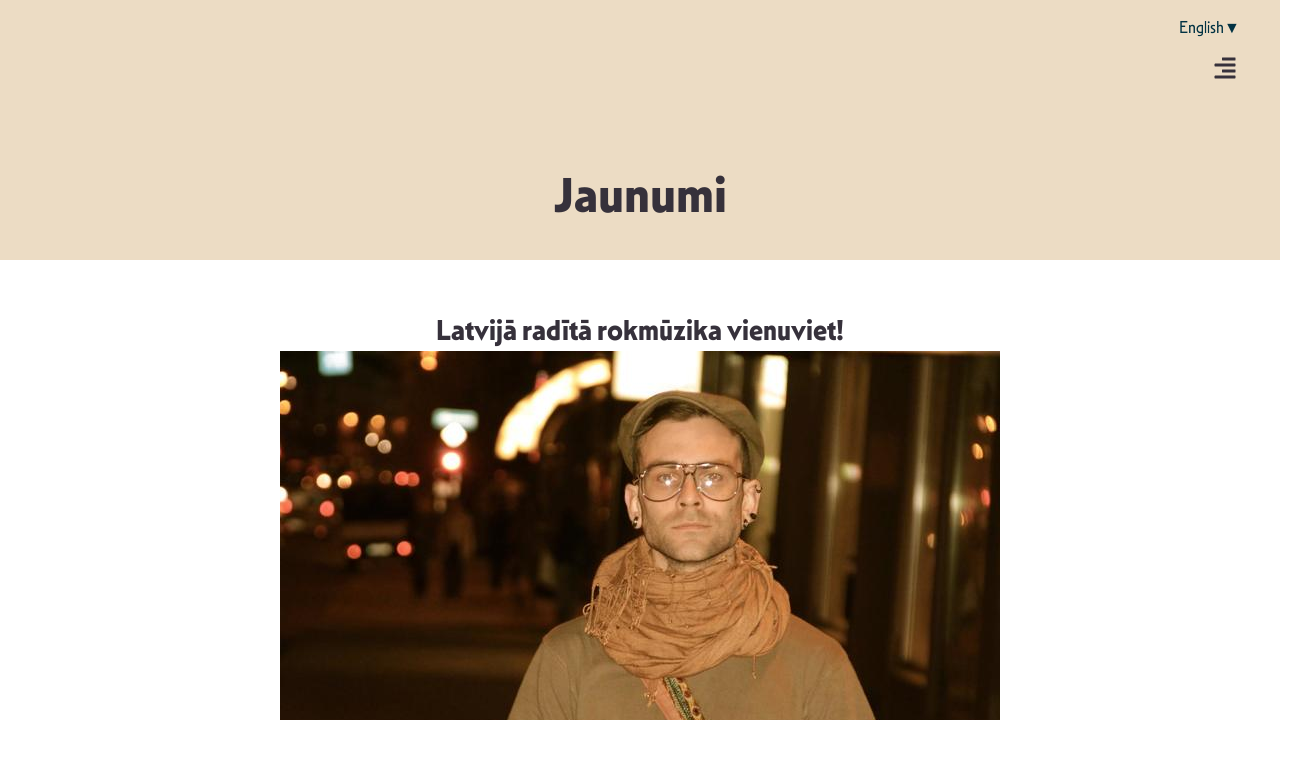

--- FILE ---
content_type: text/html; charset=UTF-8
request_url: https://musiclatvia.lv/latvija-radita-rokmuzika-vienuviet/
body_size: 35656
content:
<!-- open output: jupiterx_doctype --><!DOCTYPE html><!-- close output: jupiterx_doctype --><html lang="lv" data-markup-id="jupiterx_html"><head  data-markup-id="jupiterx_head">	<meta charset="UTF-8" />
	<meta name="viewport" content="width=device-width, initial-scale=1" />
	<meta name='robots' content='index, follow, max-image-preview:large, max-snippet:-1, max-video-preview:-1' />
<link rel="alternate" hreflang="lv" href="https://musiclatvia.lv/latvija-radita-rokmuzika-vienuviet/" />
<link rel="alternate" hreflang="x-default" href="https://musiclatvia.lv/latvija-radita-rokmuzika-vienuviet/" />

	<!-- This site is optimized with the Yoast SEO plugin v26.8 - https://yoast.com/product/yoast-seo-wordpress/ -->
	<title>Latvijā radītā rokmūzika vienuviet! - Music Latvia</title>
	<link rel="canonical" href="https://musiclatvia.lv/latvija-radita-rokmuzika-vienuviet/" />
	<meta property="og:locale" content="lv_LV" />
	<meta property="og:type" content="article" />
	<meta property="og:title" content="Latvijā radītā rokmūzika vienuviet! - Music Latvia" />
	<meta property="og:description" content="Latvijas Rokmūzikas Asociācijas biedrs, viens no Radio SWH Rock raidījuma „Roka Nemieri”  vadītājiem, pašmāju mūzikas pazinējs Ēriks Saksons nāk klajā ar apjomīgu Latvijā radītās rokmūzikas Spotify playlist. Playlist apvieno vairāk, kā 21 stundu (300+) pašmāju rokdziesmas, kas radītas laika posmā no 80. gadiem līdz mūsdienām. „Veidojot šo dziesmu izlasi, vēlējos maksimāli plaši atspoguļot pašmāju rokmūzikas [&hellip;]" />
	<meta property="og:url" content="https://musiclatvia.lv/latvija-radita-rokmuzika-vienuviet/" />
	<meta property="og:site_name" content="Music Latvia" />
	<meta property="article:published_time" content="2020-12-14T22:27:09+00:00" />
	<meta property="og:image" content="https://musiclatvia.lv/wp-content/uploads/2025/11/Eriks_Saksons_2.jpg" />
	<meta property="og:image:width" content="720" />
	<meta property="og:image:height" content="400" />
	<meta property="og:image:type" content="image/jpeg" />
	<meta name="author" content="macha" />
	<meta name="twitter:card" content="summary_large_image" />
	<meta name="twitter:label1" content="Written by" />
	<meta name="twitter:data1" content="macha" />
	<meta name="twitter:label2" content="Est. reading time" />
	<meta name="twitter:data2" content="1 minūšu" />
	<script type="application/ld+json" class="yoast-schema-graph">{"@context":"https://schema.org","@graph":[{"@type":"Article","@id":"https://musiclatvia.lv/latvija-radita-rokmuzika-vienuviet/#article","isPartOf":{"@id":"https://musiclatvia.lv/latvija-radita-rokmuzika-vienuviet/"},"author":{"name":"macha","@id":"https://musiclatvia.lv/#/schema/person/4a5e9b50b0f8cdd251cde200451db008"},"headline":"Latvijā radītā rokmūzika vienuviet!","datePublished":"2020-12-14T22:27:09+00:00","mainEntityOfPage":{"@id":"https://musiclatvia.lv/latvija-radita-rokmuzika-vienuviet/"},"wordCount":163,"commentCount":0,"image":{"@id":"https://musiclatvia.lv/latvija-radita-rokmuzika-vienuviet/#primaryimage"},"thumbnailUrl":"https://musiclatvia.lv/wp-content/uploads/2025/11/Eriks_Saksons_2.jpg","inLanguage":"lv-LV","potentialAction":[{"@type":"CommentAction","name":"Comment","target":["https://musiclatvia.lv/latvija-radita-rokmuzika-vienuviet/#respond"]}]},{"@type":"WebPage","@id":"https://musiclatvia.lv/latvija-radita-rokmuzika-vienuviet/","url":"https://musiclatvia.lv/latvija-radita-rokmuzika-vienuviet/","name":"Latvijā radītā rokmūzika vienuviet! - Music Latvia","isPartOf":{"@id":"https://musiclatvia.lv/#website"},"primaryImageOfPage":{"@id":"https://musiclatvia.lv/latvija-radita-rokmuzika-vienuviet/#primaryimage"},"image":{"@id":"https://musiclatvia.lv/latvija-radita-rokmuzika-vienuviet/#primaryimage"},"thumbnailUrl":"https://musiclatvia.lv/wp-content/uploads/2025/11/Eriks_Saksons_2.jpg","datePublished":"2020-12-14T22:27:09+00:00","author":{"@id":"https://musiclatvia.lv/#/schema/person/4a5e9b50b0f8cdd251cde200451db008"},"breadcrumb":{"@id":"https://musiclatvia.lv/latvija-radita-rokmuzika-vienuviet/#breadcrumb"},"inLanguage":"lv-LV","potentialAction":[{"@type":"ReadAction","target":["https://musiclatvia.lv/latvija-radita-rokmuzika-vienuviet/"]}]},{"@type":"ImageObject","inLanguage":"lv-LV","@id":"https://musiclatvia.lv/latvija-radita-rokmuzika-vienuviet/#primaryimage","url":"https://musiclatvia.lv/wp-content/uploads/2025/11/Eriks_Saksons_2.jpg","contentUrl":"https://musiclatvia.lv/wp-content/uploads/2025/11/Eriks_Saksons_2.jpg","width":720,"height":400},{"@type":"BreadcrumbList","@id":"https://musiclatvia.lv/latvija-radita-rokmuzika-vienuviet/#breadcrumb","itemListElement":[{"@type":"ListItem","position":1,"name":"Home","item":"https://musiclatvia.lv/"},{"@type":"ListItem","position":2,"name":"Latvijā radītā rokmūzika vienuviet!"}]},{"@type":"WebSite","@id":"https://musiclatvia.lv/#website","url":"https://musiclatvia.lv/","name":"Music Latvia","description":"Latvijas Mūzikas attīstības biedrība","potentialAction":[{"@type":"SearchAction","target":{"@type":"EntryPoint","urlTemplate":"https://musiclatvia.lv/?s={search_term_string}"},"query-input":{"@type":"PropertyValueSpecification","valueRequired":true,"valueName":"search_term_string"}}],"inLanguage":"lv-LV"},{"@type":"Person","@id":"https://musiclatvia.lv/#/schema/person/4a5e9b50b0f8cdd251cde200451db008","name":"macha","image":{"@type":"ImageObject","inLanguage":"lv-LV","@id":"https://musiclatvia.lv/#/schema/person/image/","url":"https://secure.gravatar.com/avatar/5458d4d2995940a2dd1a90b5fc62b2a94e2fa142c1644d15a8c20c6105e2d38f?s=96&d=mm&r=g","contentUrl":"https://secure.gravatar.com/avatar/5458d4d2995940a2dd1a90b5fc62b2a94e2fa142c1644d15a8c20c6105e2d38f?s=96&d=mm&r=g","caption":"macha"},"sameAs":["https://musiclatvia.lv"],"url":"https://musiclatvia.lv/author/macha/"}]}</script>
	<!-- / Yoast SEO plugin. -->



<link rel="alternate" type="application/rss+xml" title="Music Latvia&raquo; Plūsma" href="https://musiclatvia.lv/feed/" />
<link rel="alternate" type="application/rss+xml" title="Komentāru plūsma" href="https://musiclatvia.lv/comments/feed/" />
<link rel="alternate" type="application/rss+xml" title="Music Latvia &raquo; Latvijā radītā rokmūzika vienuviet! plūsma" href="https://musiclatvia.lv/latvija-radita-rokmuzika-vienuviet/feed/" />
<link rel="alternate" title="oEmbed (JSON)" type="application/json+oembed" href="https://musiclatvia.lv/wp-json/oembed/1.0/embed?url=https%3A%2F%2Fmusiclatvia.lv%2Flatvija-radita-rokmuzika-vienuviet%2F" />
<link rel="alternate" title="oEmbed (XML)" type="text/xml+oembed" href="https://musiclatvia.lv/wp-json/oembed/1.0/embed?url=https%3A%2F%2Fmusiclatvia.lv%2Flatvija-radita-rokmuzika-vienuviet%2F&#038;format=xml" />
<style id='wp-img-auto-sizes-contain-inline-css' type='text/css'>
img:is([sizes=auto i],[sizes^="auto," i]){contain-intrinsic-size:3000px 1500px}
/*# sourceURL=wp-img-auto-sizes-contain-inline-css */
</style>
<link rel='stylesheet' id='jupiterx-child-css' href='https://musiclatvia.lv/wp-content/themes/ml-child/assets/css/style.css?ver=6.9' type='text/css' media='all' />
<style id='wp-emoji-styles-inline-css' type='text/css'>

	img.wp-smiley, img.emoji {
		display: inline !important;
		border: none !important;
		box-shadow: none !important;
		height: 1em !important;
		width: 1em !important;
		margin: 0 0.07em !important;
		vertical-align: -0.1em !important;
		background: none !important;
		padding: 0 !important;
	}
/*# sourceURL=wp-emoji-styles-inline-css */
</style>
<link rel='stylesheet' id='wp-block-library-css' href='https://musiclatvia.lv/wp-includes/css/dist/block-library/style.min.css?ver=6.9' type='text/css' media='all' />
<style id='wp-block-paragraph-inline-css' type='text/css'>
.is-small-text{font-size:.875em}.is-regular-text{font-size:1em}.is-large-text{font-size:2.25em}.is-larger-text{font-size:3em}.has-drop-cap:not(:focus):first-letter{float:left;font-size:8.4em;font-style:normal;font-weight:100;line-height:.68;margin:.05em .1em 0 0;text-transform:uppercase}body.rtl .has-drop-cap:not(:focus):first-letter{float:none;margin-left:.1em}p.has-drop-cap.has-background{overflow:hidden}:root :where(p.has-background){padding:1.25em 2.375em}:where(p.has-text-color:not(.has-link-color)) a{color:inherit}p.has-text-align-left[style*="writing-mode:vertical-lr"],p.has-text-align-right[style*="writing-mode:vertical-rl"]{rotate:180deg}
/*# sourceURL=https://musiclatvia.lv/wp-includes/blocks/paragraph/style.min.css */
</style>
<style id='global-styles-inline-css' type='text/css'>
:root{--wp--preset--aspect-ratio--square: 1;--wp--preset--aspect-ratio--4-3: 4/3;--wp--preset--aspect-ratio--3-4: 3/4;--wp--preset--aspect-ratio--3-2: 3/2;--wp--preset--aspect-ratio--2-3: 2/3;--wp--preset--aspect-ratio--16-9: 16/9;--wp--preset--aspect-ratio--9-16: 9/16;--wp--preset--color--black: #000000;--wp--preset--color--cyan-bluish-gray: #abb8c3;--wp--preset--color--white: #ffffff;--wp--preset--color--pale-pink: #f78da7;--wp--preset--color--vivid-red: #cf2e2e;--wp--preset--color--luminous-vivid-orange: #ff6900;--wp--preset--color--luminous-vivid-amber: #fcb900;--wp--preset--color--light-green-cyan: #7bdcb5;--wp--preset--color--vivid-green-cyan: #00d084;--wp--preset--color--pale-cyan-blue: #8ed1fc;--wp--preset--color--vivid-cyan-blue: #0693e3;--wp--preset--color--vivid-purple: #9b51e0;--wp--preset--gradient--vivid-cyan-blue-to-vivid-purple: linear-gradient(135deg,rgb(6,147,227) 0%,rgb(155,81,224) 100%);--wp--preset--gradient--light-green-cyan-to-vivid-green-cyan: linear-gradient(135deg,rgb(122,220,180) 0%,rgb(0,208,130) 100%);--wp--preset--gradient--luminous-vivid-amber-to-luminous-vivid-orange: linear-gradient(135deg,rgb(252,185,0) 0%,rgb(255,105,0) 100%);--wp--preset--gradient--luminous-vivid-orange-to-vivid-red: linear-gradient(135deg,rgb(255,105,0) 0%,rgb(207,46,46) 100%);--wp--preset--gradient--very-light-gray-to-cyan-bluish-gray: linear-gradient(135deg,rgb(238,238,238) 0%,rgb(169,184,195) 100%);--wp--preset--gradient--cool-to-warm-spectrum: linear-gradient(135deg,rgb(74,234,220) 0%,rgb(151,120,209) 20%,rgb(207,42,186) 40%,rgb(238,44,130) 60%,rgb(251,105,98) 80%,rgb(254,248,76) 100%);--wp--preset--gradient--blush-light-purple: linear-gradient(135deg,rgb(255,206,236) 0%,rgb(152,150,240) 100%);--wp--preset--gradient--blush-bordeaux: linear-gradient(135deg,rgb(254,205,165) 0%,rgb(254,45,45) 50%,rgb(107,0,62) 100%);--wp--preset--gradient--luminous-dusk: linear-gradient(135deg,rgb(255,203,112) 0%,rgb(199,81,192) 50%,rgb(65,88,208) 100%);--wp--preset--gradient--pale-ocean: linear-gradient(135deg,rgb(255,245,203) 0%,rgb(182,227,212) 50%,rgb(51,167,181) 100%);--wp--preset--gradient--electric-grass: linear-gradient(135deg,rgb(202,248,128) 0%,rgb(113,206,126) 100%);--wp--preset--gradient--midnight: linear-gradient(135deg,rgb(2,3,129) 0%,rgb(40,116,252) 100%);--wp--preset--font-size--small: 13px;--wp--preset--font-size--medium: 20px;--wp--preset--font-size--large: 36px;--wp--preset--font-size--x-large: 42px;--wp--preset--spacing--20: 0.44rem;--wp--preset--spacing--30: 0.67rem;--wp--preset--spacing--40: 1rem;--wp--preset--spacing--50: 1.5rem;--wp--preset--spacing--60: 2.25rem;--wp--preset--spacing--70: 3.38rem;--wp--preset--spacing--80: 5.06rem;--wp--preset--shadow--natural: 6px 6px 9px rgba(0, 0, 0, 0.2);--wp--preset--shadow--deep: 12px 12px 50px rgba(0, 0, 0, 0.4);--wp--preset--shadow--sharp: 6px 6px 0px rgba(0, 0, 0, 0.2);--wp--preset--shadow--outlined: 6px 6px 0px -3px rgb(255, 255, 255), 6px 6px rgb(0, 0, 0);--wp--preset--shadow--crisp: 6px 6px 0px rgb(0, 0, 0);}:where(.is-layout-flex){gap: 0.5em;}:where(.is-layout-grid){gap: 0.5em;}body .is-layout-flex{display: flex;}.is-layout-flex{flex-wrap: wrap;align-items: center;}.is-layout-flex > :is(*, div){margin: 0;}body .is-layout-grid{display: grid;}.is-layout-grid > :is(*, div){margin: 0;}:where(.wp-block-columns.is-layout-flex){gap: 2em;}:where(.wp-block-columns.is-layout-grid){gap: 2em;}:where(.wp-block-post-template.is-layout-flex){gap: 1.25em;}:where(.wp-block-post-template.is-layout-grid){gap: 1.25em;}.has-black-color{color: var(--wp--preset--color--black) !important;}.has-cyan-bluish-gray-color{color: var(--wp--preset--color--cyan-bluish-gray) !important;}.has-white-color{color: var(--wp--preset--color--white) !important;}.has-pale-pink-color{color: var(--wp--preset--color--pale-pink) !important;}.has-vivid-red-color{color: var(--wp--preset--color--vivid-red) !important;}.has-luminous-vivid-orange-color{color: var(--wp--preset--color--luminous-vivid-orange) !important;}.has-luminous-vivid-amber-color{color: var(--wp--preset--color--luminous-vivid-amber) !important;}.has-light-green-cyan-color{color: var(--wp--preset--color--light-green-cyan) !important;}.has-vivid-green-cyan-color{color: var(--wp--preset--color--vivid-green-cyan) !important;}.has-pale-cyan-blue-color{color: var(--wp--preset--color--pale-cyan-blue) !important;}.has-vivid-cyan-blue-color{color: var(--wp--preset--color--vivid-cyan-blue) !important;}.has-vivid-purple-color{color: var(--wp--preset--color--vivid-purple) !important;}.has-black-background-color{background-color: var(--wp--preset--color--black) !important;}.has-cyan-bluish-gray-background-color{background-color: var(--wp--preset--color--cyan-bluish-gray) !important;}.has-white-background-color{background-color: var(--wp--preset--color--white) !important;}.has-pale-pink-background-color{background-color: var(--wp--preset--color--pale-pink) !important;}.has-vivid-red-background-color{background-color: var(--wp--preset--color--vivid-red) !important;}.has-luminous-vivid-orange-background-color{background-color: var(--wp--preset--color--luminous-vivid-orange) !important;}.has-luminous-vivid-amber-background-color{background-color: var(--wp--preset--color--luminous-vivid-amber) !important;}.has-light-green-cyan-background-color{background-color: var(--wp--preset--color--light-green-cyan) !important;}.has-vivid-green-cyan-background-color{background-color: var(--wp--preset--color--vivid-green-cyan) !important;}.has-pale-cyan-blue-background-color{background-color: var(--wp--preset--color--pale-cyan-blue) !important;}.has-vivid-cyan-blue-background-color{background-color: var(--wp--preset--color--vivid-cyan-blue) !important;}.has-vivid-purple-background-color{background-color: var(--wp--preset--color--vivid-purple) !important;}.has-black-border-color{border-color: var(--wp--preset--color--black) !important;}.has-cyan-bluish-gray-border-color{border-color: var(--wp--preset--color--cyan-bluish-gray) !important;}.has-white-border-color{border-color: var(--wp--preset--color--white) !important;}.has-pale-pink-border-color{border-color: var(--wp--preset--color--pale-pink) !important;}.has-vivid-red-border-color{border-color: var(--wp--preset--color--vivid-red) !important;}.has-luminous-vivid-orange-border-color{border-color: var(--wp--preset--color--luminous-vivid-orange) !important;}.has-luminous-vivid-amber-border-color{border-color: var(--wp--preset--color--luminous-vivid-amber) !important;}.has-light-green-cyan-border-color{border-color: var(--wp--preset--color--light-green-cyan) !important;}.has-vivid-green-cyan-border-color{border-color: var(--wp--preset--color--vivid-green-cyan) !important;}.has-pale-cyan-blue-border-color{border-color: var(--wp--preset--color--pale-cyan-blue) !important;}.has-vivid-cyan-blue-border-color{border-color: var(--wp--preset--color--vivid-cyan-blue) !important;}.has-vivid-purple-border-color{border-color: var(--wp--preset--color--vivid-purple) !important;}.has-vivid-cyan-blue-to-vivid-purple-gradient-background{background: var(--wp--preset--gradient--vivid-cyan-blue-to-vivid-purple) !important;}.has-light-green-cyan-to-vivid-green-cyan-gradient-background{background: var(--wp--preset--gradient--light-green-cyan-to-vivid-green-cyan) !important;}.has-luminous-vivid-amber-to-luminous-vivid-orange-gradient-background{background: var(--wp--preset--gradient--luminous-vivid-amber-to-luminous-vivid-orange) !important;}.has-luminous-vivid-orange-to-vivid-red-gradient-background{background: var(--wp--preset--gradient--luminous-vivid-orange-to-vivid-red) !important;}.has-very-light-gray-to-cyan-bluish-gray-gradient-background{background: var(--wp--preset--gradient--very-light-gray-to-cyan-bluish-gray) !important;}.has-cool-to-warm-spectrum-gradient-background{background: var(--wp--preset--gradient--cool-to-warm-spectrum) !important;}.has-blush-light-purple-gradient-background{background: var(--wp--preset--gradient--blush-light-purple) !important;}.has-blush-bordeaux-gradient-background{background: var(--wp--preset--gradient--blush-bordeaux) !important;}.has-luminous-dusk-gradient-background{background: var(--wp--preset--gradient--luminous-dusk) !important;}.has-pale-ocean-gradient-background{background: var(--wp--preset--gradient--pale-ocean) !important;}.has-electric-grass-gradient-background{background: var(--wp--preset--gradient--electric-grass) !important;}.has-midnight-gradient-background{background: var(--wp--preset--gradient--midnight) !important;}.has-small-font-size{font-size: var(--wp--preset--font-size--small) !important;}.has-medium-font-size{font-size: var(--wp--preset--font-size--medium) !important;}.has-large-font-size{font-size: var(--wp--preset--font-size--large) !important;}.has-x-large-font-size{font-size: var(--wp--preset--font-size--x-large) !important;}
/*# sourceURL=global-styles-inline-css */
</style>

<style id='classic-theme-styles-inline-css' type='text/css'>
/*! This file is auto-generated */
.wp-block-button__link{color:#fff;background-color:#32373c;border-radius:9999px;box-shadow:none;text-decoration:none;padding:calc(.667em + 2px) calc(1.333em + 2px);font-size:1.125em}.wp-block-file__button{background:#32373c;color:#fff;text-decoration:none}
/*# sourceURL=/wp-includes/css/classic-themes.min.css */
</style>
<link data-minify="1" rel='stylesheet' id='jet-engine-frontend-css' href='https://musiclatvia.lv/wp-content/cache/min/1/wp-content/plugins/jet-engine/assets/css/frontend.css?ver=1769107767' type='text/css' media='all' />
<link rel='stylesheet' id='wpml-legacy-horizontal-list-0-css' href='https://musiclatvia.lv/wp-content/plugins/sitepress-multilingual-cms/templates/language-switchers/legacy-list-horizontal/style.min.css?ver=1' type='text/css' media='all' />
<link rel='stylesheet' id='jupiterx-popups-animation-css' href='https://musiclatvia.lv/wp-content/plugins/jupiterx-core/includes/extensions/raven/assets/lib/animate/animate.min.css?ver=4.8.10' type='text/css' media='all' />
<link data-minify="1" rel='stylesheet' id='jupiterx-css' href='https://musiclatvia.lv/wp-content/cache/min/1/wp-content/uploads/jupiterx/compiler/jupiterx/45e587c.css?ver=1769107767' type='text/css' media='all' />
<link data-minify="1" rel='stylesheet' id='jupiterx-elements-dynamic-styles-css' href='https://musiclatvia.lv/wp-content/cache/min/1/wp-content/uploads/jupiterx/compiler/jupiterx-elements-dynamic-styles/43d623f.css?ver=1769107767' type='text/css' media='all' />
<link rel='stylesheet' id='elementor-frontend-css' href='https://musiclatvia.lv/wp-content/uploads/elementor/css/custom-frontend.min.css?ver=1769107766' type='text/css' media='all' />
<link rel='stylesheet' id='widget-heading-css' href='https://musiclatvia.lv/wp-content/plugins/elementor/assets/css/widget-heading.min.css?ver=3.28.3' type='text/css' media='all' />
<link rel='stylesheet' id='widget-nav-menu-css' href='https://musiclatvia.lv/wp-content/uploads/elementor/css/custom-pro-widget-nav-menu.min.css?ver=1769107766' type='text/css' media='all' />
<link rel='stylesheet' id='widget-image-css' href='https://musiclatvia.lv/wp-content/plugins/elementor/assets/css/widget-image.min.css?ver=3.28.3' type='text/css' media='all' />
<link rel='stylesheet' id='widget-form-css' href='https://musiclatvia.lv/wp-content/plugins/elementor-pro/assets/css/widget-form.min.css?ver=3.28.2' type='text/css' media='all' />
<link rel='stylesheet' id='widget-social-icons-css' href='https://musiclatvia.lv/wp-content/plugins/elementor/assets/css/widget-social-icons.min.css?ver=3.28.3' type='text/css' media='all' />
<link rel='stylesheet' id='e-apple-webkit-css' href='https://musiclatvia.lv/wp-content/uploads/elementor/css/custom-apple-webkit.min.css?ver=1769107766' type='text/css' media='all' />
<link rel='stylesheet' id='widget-divider-css' href='https://musiclatvia.lv/wp-content/plugins/elementor/assets/css/widget-divider.min.css?ver=3.28.3' type='text/css' media='all' />
<link data-minify="1" rel='stylesheet' id='dashicons-css' href='https://musiclatvia.lv/wp-content/cache/min/1/wp-includes/css/dashicons.min.css?ver=1769107767' type='text/css' media='all' />
<link data-minify="1" rel='stylesheet' id='elementor-icons-css' href='https://musiclatvia.lv/wp-content/cache/min/1/wp-content/plugins/elementor/assets/lib/eicons/css/elementor-icons.min.css?ver=1769107767' type='text/css' media='all' />
<link data-minify="1" rel='stylesheet' id='swiper-css' href='https://musiclatvia.lv/wp-content/cache/min/1/wp-content/plugins/elementor/assets/lib/swiper/v8/css/swiper.min.css?ver=1769107767' type='text/css' media='all' />
<link rel='stylesheet' id='e-swiper-css' href='https://musiclatvia.lv/wp-content/plugins/elementor/assets/css/conditionals/e-swiper.min.css?ver=3.28.3' type='text/css' media='all' />
<link rel='stylesheet' id='e-animation-grow-css' href='https://musiclatvia.lv/wp-content/plugins/elementor/assets/lib/animations/styles/e-animation-grow.min.css?ver=3.28.3' type='text/css' media='all' />
<link rel='stylesheet' id='e-animation-shrink-css' href='https://musiclatvia.lv/wp-content/plugins/elementor/assets/lib/animations/styles/e-animation-shrink.min.css?ver=3.28.3' type='text/css' media='all' />
<link rel='stylesheet' id='e-animation-pulse-css' href='https://musiclatvia.lv/wp-content/plugins/elementor/assets/lib/animations/styles/e-animation-pulse.min.css?ver=3.28.3' type='text/css' media='all' />
<link rel='stylesheet' id='e-animation-pop-css' href='https://musiclatvia.lv/wp-content/plugins/elementor/assets/lib/animations/styles/e-animation-pop.min.css?ver=3.28.3' type='text/css' media='all' />
<link rel='stylesheet' id='e-animation-grow-rotate-css' href='https://musiclatvia.lv/wp-content/plugins/elementor/assets/lib/animations/styles/e-animation-grow-rotate.min.css?ver=3.28.3' type='text/css' media='all' />
<link rel='stylesheet' id='e-animation-wobble-skew-css' href='https://musiclatvia.lv/wp-content/plugins/elementor/assets/lib/animations/styles/e-animation-wobble-skew.min.css?ver=3.28.3' type='text/css' media='all' />
<link rel='stylesheet' id='e-animation-buzz-out-css' href='https://musiclatvia.lv/wp-content/plugins/elementor/assets/lib/animations/styles/e-animation-buzz-out.min.css?ver=3.28.3' type='text/css' media='all' />
<link data-minify="1" rel='stylesheet' id='fluent-form-styles-css' href='https://musiclatvia.lv/wp-content/cache/min/1/wp-content/plugins/fluentform/assets/css/fluent-forms-public.css?ver=1769107767' type='text/css' media='all' />
<link data-minify="1" rel='stylesheet' id='fluentform-public-default-css' href='https://musiclatvia.lv/wp-content/cache/min/1/wp-content/plugins/fluentform/assets/css/fluentform-public-default.css?ver=1769107767' type='text/css' media='all' />
<link data-minify="1" rel='stylesheet' id='font-awesome-css' href='https://musiclatvia.lv/wp-content/cache/min/1/wp-content/plugins/elementor/assets/lib/font-awesome/css/font-awesome.min.css?ver=1769107767' type='text/css' media='all' />
<link rel='stylesheet' id='jupiterx-core-raven-frontend-css' href='https://musiclatvia.lv/wp-content/plugins/jupiterx-core/includes/extensions/raven/assets/css/frontend.min.css?ver=6.9' type='text/css' media='all' />
<style id='jupiterx-core-raven-frontend-inline-css' type='text/css'>
.jupiterx-main-content{ padding: 0px } .jupiterx-main-content > .container { max-width: inherit; padding: 0px }.jupiterx-layout-builder-template > .row { margin: 0; } .jupiterx-layout-builder-template > .row > #jupiterx-primary { padding: 0; }
/*# sourceURL=jupiterx-core-raven-frontend-inline-css */
</style>
<link rel='stylesheet' id='elementor-post-3-css' href='https://musiclatvia.lv/wp-content/uploads/elementor/css/post-3.css?ver=1769107766' type='text/css' media='all' />
<link rel='stylesheet' id='uael-frontend-css' href='https://musiclatvia.lv/wp-content/plugins/ultimate-elementor/assets/min-css/uael-frontend.min.css?ver=1.40.1' type='text/css' media='all' />
<link rel='stylesheet' id='uael-teammember-social-icons-css' href='https://musiclatvia.lv/wp-content/plugins/elementor/assets/css/widget-social-icons.min.css?ver=3.24.0' type='text/css' media='all' />
<link data-minify="1" rel='stylesheet' id='uael-social-share-icons-brands-css' href='https://musiclatvia.lv/wp-content/cache/min/1/wp-content/plugins/elementor/assets/lib/font-awesome/css/brands.css?ver=1769107768' type='text/css' media='all' />
<link data-minify="1" rel='stylesheet' id='uael-social-share-icons-fontawesome-css' href='https://musiclatvia.lv/wp-content/cache/min/1/wp-content/plugins/elementor/assets/lib/font-awesome/css/fontawesome.css?ver=1769107768' type='text/css' media='all' />
<link data-minify="1" rel='stylesheet' id='uael-nav-menu-icons-css' href='https://musiclatvia.lv/wp-content/cache/min/1/wp-content/plugins/elementor/assets/lib/font-awesome/css/solid.css?ver=1769107768' type='text/css' media='all' />
<link rel='stylesheet' id='flatpickr-css' href='https://musiclatvia.lv/wp-content/plugins/elementor/assets/lib/flatpickr/flatpickr.min.css?ver=4.6.13' type='text/css' media='all' />
<link rel='stylesheet' id='elementor-post-2855-css' href='https://musiclatvia.lv/wp-content/uploads/elementor/css/post-2855.css?ver=1769107766' type='text/css' media='all' />
<link rel='stylesheet' id='elementor-post-2859-css' href='https://musiclatvia.lv/wp-content/uploads/elementor/css/post-2859.css?ver=1769107767' type='text/css' media='all' />
<link rel='stylesheet' id='elementor-post-15536-css' href='https://musiclatvia.lv/wp-content/uploads/elementor/css/post-15536.css?ver=1769107767' type='text/css' media='all' />
<link data-minify="1" rel='stylesheet' id='fluentform-elementor-widget-css' href='https://musiclatvia.lv/wp-content/cache/min/1/wp-content/plugins/fluentform/assets/css/fluent-forms-elementor-widget.css?ver=1769107767' type='text/css' media='all' />
<link data-minify="1" rel='stylesheet' id='font-awesome-5-all-css' href='https://musiclatvia.lv/wp-content/cache/min/1/wp-content/plugins/elementor/assets/lib/font-awesome/css/all.min.css?ver=1769107767' type='text/css' media='all' />
<link rel='stylesheet' id='font-awesome-4-shim-css' href='https://musiclatvia.lv/wp-content/plugins/elementor/assets/lib/font-awesome/css/v4-shims.min.css?ver=3.28.3' type='text/css' media='all' />
<link data-minify="1" rel='stylesheet' id='elementor-gf-local-roboto-css' href='https://musiclatvia.lv/wp-content/cache/min/1/wp-content/uploads/elementor/google-fonts/css/roboto.css?ver=1769107768' type='text/css' media='all' />
<link data-minify="1" rel='stylesheet' id='elementor-gf-local-robotoslab-css' href='https://musiclatvia.lv/wp-content/cache/min/1/wp-content/uploads/elementor/google-fonts/css/robotoslab.css?ver=1769107768' type='text/css' media='all' />
<script type="text/javascript" src="https://musiclatvia.lv/wp-includes/js/jquery/jquery.min.js?ver=3.7.1" id="jquery-core-js"></script>
<script type="text/javascript" src="https://musiclatvia.lv/wp-includes/js/jquery/jquery-migrate.min.js?ver=3.4.1" id="jquery-migrate-js"></script>
<script type="text/javascript" id="wpml-cookie-js-extra">
/* <![CDATA[ */
var wpml_cookies = {"wp-wpml_current_language":{"value":"lv","expires":1,"path":"/"}};
var wpml_cookies = {"wp-wpml_current_language":{"value":"lv","expires":1,"path":"/"}};
//# sourceURL=wpml-cookie-js-extra
/* ]]> */
</script>
<script data-minify="1" type="text/javascript" src="https://musiclatvia.lv/wp-content/cache/min/1/wp-content/plugins/sitepress-multilingual-cms/res/js/cookies/language-cookie.js?ver=1764328041" id="wpml-cookie-js" defer="defer" data-wp-strategy="defer"></script>
<script type="text/javascript" src="https://musiclatvia.lv/wp-content/themes/ml/lib/admin/assets/lib/webfont/webfont.min.js?ver=1.6.26" id="jupiterx-webfont-js"></script>
<script type="text/javascript" id="jupiterx-webfont-js-after">
/* <![CDATA[ */
WebFont.load({
				google: {
					families: ['Poppins:100,200,300,400,500,600,700,800,900,100italic,200italic,300italic,400italic,500italic,600italic,700italic,800italic,900italic']
				}
			});
//# sourceURL=jupiterx-webfont-js-after
/* ]]> */
</script>
<script type="text/javascript" src="https://musiclatvia.lv/wp-content/themes/ml/lib/assets/dist/js/utils.min.js?ver=4.8.10" id="jupiterx-utils-js"></script>
<script type="text/javascript" src="https://musiclatvia.lv/wp-content/plugins/elementor/assets/lib/font-awesome/js/v4-shims.min.js?ver=3.28.3" id="font-awesome-4-shim-js"></script>
<link rel="https://api.w.org/" href="https://musiclatvia.lv/wp-json/" /><link rel="alternate" title="JSON" type="application/json" href="https://musiclatvia.lv/wp-json/wp/v2/posts/8523" /><link rel="EditURI" type="application/rsd+xml" title="RSD" href="https://musiclatvia.lv/xmlrpc.php?rsd" />
<meta name="generator" content="WordPress 6.9" />
<link rel='shortlink' href='https://musiclatvia.lv/?p=8523' />
<meta name="generator" content="WPML ver:4.8.0 stt:1,31;" />
<meta name="generator" content="Elementor 3.28.3; features: e_font_icon_svg, additional_custom_breakpoints, e_local_google_fonts, e_element_cache; settings: css_print_method-external, google_font-enabled, font_display-swap">
<script>
document.addEventListener('DOMContentLoaded', function() {
    const hamburgerToggle = document.getElementById('hamburger-toggle');
    const mainMenu = document.getElementById('main-menu');

    // Pārbauda, vai izvēlne iepriekš bija atvērta
    if (localStorage.getItem('isMenuOpen') === 'true') {
        mainMenu.classList.add('is-active');
    }

    hamburgerToggle.addEventListener('click', function(e) {
        e.preventDefault();

        // Pārslēdz klasi
        mainMenu.classList.toggle('is-active');

        // Saglabā stāvokli lokālajā atmiņā
        if (mainMenu.classList.contains('is-active')) {
            localStorage.setItem('isMenuOpen', 'true');
        } else {
            localStorage.setItem('isMenuOpen', 'false');
        }
    });
});
</script>
			<style>
				.e-con.e-parent:nth-of-type(n+4):not(.e-lazyloaded):not(.e-no-lazyload),
				.e-con.e-parent:nth-of-type(n+4):not(.e-lazyloaded):not(.e-no-lazyload) * {
					background-image: none !important;
				}
				@media screen and (max-height: 1024px) {
					.e-con.e-parent:nth-of-type(n+3):not(.e-lazyloaded):not(.e-no-lazyload),
					.e-con.e-parent:nth-of-type(n+3):not(.e-lazyloaded):not(.e-no-lazyload) * {
						background-image: none !important;
					}
				}
				@media screen and (max-height: 640px) {
					.e-con.e-parent:nth-of-type(n+2):not(.e-lazyloaded):not(.e-no-lazyload),
					.e-con.e-parent:nth-of-type(n+2):not(.e-lazyloaded):not(.e-no-lazyload) * {
						background-image: none !important;
					}
				}
			</style>
					<link rel="pingback" href="https://musiclatvia.lv/xmlrpc.php">
		<link rel="icon" href="https://musiclatvia.lv/wp-content/uploads/2025/08/cropped-faviconV2-32x32.png" sizes="32x32" />
<link rel="icon" href="https://musiclatvia.lv/wp-content/uploads/2025/08/cropped-faviconV2-192x192.png" sizes="192x192" />
<link rel="apple-touch-icon" href="https://musiclatvia.lv/wp-content/uploads/2025/08/cropped-faviconV2-180x180.png" />
<meta name="msapplication-TileImage" content="https://musiclatvia.lv/wp-content/uploads/2025/08/cropped-faviconV2-270x270.png" />
		<style type="text/css" id="wp-custom-css">
			html, body {
    max-width: 100% !important;
    overflow-x: hidden !important;
}



/* === HEADER SEKCIJA === */
.header-wrapper {
  position: relative;
}



.raven-pagination {
    margin-top: 40px; 
    padding-top: 40px;
    border-top: 1px solid #36313b; 
}



		</style>
		<noscript><style id="rocket-lazyload-nojs-css">.rll-youtube-player, [data-lazy-src]{display:none !important;}</style></noscript><meta name="generator" content="WP Rocket 3.20.0.2" data-wpr-features="wpr_minify_js wpr_lazyload_images wpr_minify_css wpr_preload_links wpr_desktop" /></head><body class="wp-singular post-template-default single single-post postid-8523 single-format-standard wp-theme-ml wp-child-theme-ml-child no-js elementor-page-15536 elementor-default elementor-kit-3 jupiterx-post-template-" itemscope="itemscope" itemtype="http://schema.org/WebPage" data-markup-id="jupiterx_body"><a class="jupiterx-a11y jupiterx-a11y-skip-navigation-link" href="#jupiterx-main" data-markup-id="jupiterx_a11y_skip_navigation_link">Skip to content</a><div data-rocket-location-hash="56995b59cc8fd528f77cde8c2ff80495" class="jupiterx-site" data-markup-id="jupiterx_site"><header class="jupiterx-header" data-jupiterx-settings="{&quot;breakpoint&quot;:&quot;767.98&quot;,&quot;behavior&quot;:&quot;&quot;}" role="banner" itemscope="itemscope" itemtype="http://schema.org/WPHeader" data-markup-id="jupiterx_header"><style>.elementor-2855 .elementor-element.elementor-element-795c15a{--display:flex;--flex-direction:column;--container-widget-width:100%;--container-widget-height:initial;--container-widget-flex-grow:0;--container-widget-align-self:initial;--flex-wrap-mobile:wrap;--padding-top:20px;--padding-bottom:20px;--padding-left:0px;--padding-right:0px;}.elementor-2855 .elementor-element.elementor-element-795c15a:not(.elementor-motion-effects-element-type-background), .elementor-2855 .elementor-element.elementor-element-795c15a > .elementor-motion-effects-container > .elementor-motion-effects-layer{background-color:#ECDCC4;}.elementor-2855 .elementor-element.elementor-element-a4a330a{--display:flex;--flex-direction:row;--container-widget-width:initial;--container-widget-height:100%;--container-widget-flex-grow:1;--container-widget-align-self:stretch;--flex-wrap-mobile:wrap;--justify-content:flex-end;--gap:0px 0px;--row-gap:0px;--column-gap:0px;--margin-top:0px;--margin-bottom:0px;--margin-left:0px;--margin-right:0px;--padding-top:0px;--padding-bottom:0px;--padding-left:0px;--padding-right:0px;}.elementor-2855 .elementor-element.elementor-element-0633fbd > .elementor-widget-container{margin:0px 0px 0px 0px;padding:0px 0px 0px 0px;}.elementor-2855 .elementor-element.elementor-element-0633fbd.elementor-element{--align-self:flex-end;--order:99999 /* order end hack */;}.elementor-2855 .elementor-element.elementor-element-0633fbd{text-align:right;}.elementor-2855 .elementor-element.elementor-element-0633fbd .elementor-heading-title{font-family:"Mendl Sans Dusk Regular", Sans-serif;font-size:14px;font-weight:300;}.elementor-2855 .elementor-element.elementor-element-313001e{--display:flex;--flex-direction:row;--container-widget-width:initial;--container-widget-height:100%;--container-widget-flex-grow:1;--container-widget-align-self:stretch;--flex-wrap-mobile:wrap;--gap:0px 0px;--row-gap:0px;--column-gap:0px;--flex-wrap:nowrap;--padding-top:0px;--padding-bottom:0px;--padding-left:0px;--padding-right:0px;}.elementor-2855 .elementor-element.elementor-element-4a4bdf0{--display:flex;--gap:0px 0px;--row-gap:0px;--column-gap:0px;}.elementor-2855 .elementor-element.elementor-element-26811b3 .elementor-nav-menu .elementor-item{font-family:"Mendl_Sans_Dusk_Bold", Sans-serif;font-size:19px;}.elementor-2855 .elementor-element.elementor-element-26811b3 .elementor-nav-menu--main .elementor-item{color:#36313B;fill:#36313B;}.elementor-2855 .elementor-element.elementor-element-26811b3 .elementor-nav-menu--main .elementor-item:hover,
					.elementor-2855 .elementor-element.elementor-element-26811b3 .elementor-nav-menu--main .elementor-item.elementor-item-active,
					.elementor-2855 .elementor-element.elementor-element-26811b3 .elementor-nav-menu--main .elementor-item.highlighted,
					.elementor-2855 .elementor-element.elementor-element-26811b3 .elementor-nav-menu--main .elementor-item:focus{color:#fff;}.elementor-2855 .elementor-element.elementor-element-ceb8cdc{--display:flex;--padding-top:20px;--padding-bottom:0px;--padding-left:0px;--padding-right:0px;}.elementor-2855 .elementor-element.elementor-element-a6e197e.elementor-element{--align-self:flex-end;--flex-grow:0;--flex-shrink:1;}.elementor-2855 .elementor-element.elementor-element-a6e197e .elementor-icon-wrapper{text-align:right;}.elementor-2855 .elementor-element.elementor-element-a6e197e.elementor-view-stacked .elementor-icon{background-color:#36313B;}.elementor-2855 .elementor-element.elementor-element-a6e197e.elementor-view-framed .elementor-icon, .elementor-2855 .elementor-element.elementor-element-a6e197e.elementor-view-default .elementor-icon{color:#36313B;border-color:#36313B;}.elementor-2855 .elementor-element.elementor-element-a6e197e.elementor-view-framed .elementor-icon, .elementor-2855 .elementor-element.elementor-element-a6e197e.elementor-view-default .elementor-icon svg{fill:#36313B;}.elementor-2855 .elementor-element.elementor-element-a6e197e .elementor-icon{font-size:24px;}.elementor-2855 .elementor-element.elementor-element-a6e197e .elementor-icon svg{height:24px;}.elementor-2855 .elementor-element.elementor-element-764ef89{--display:flex;--flex-direction:column;--container-widget-width:100%;--container-widget-height:initial;--container-widget-flex-grow:0;--container-widget-align-self:initial;--flex-wrap-mobile:wrap;--padding-top:20px;--padding-bottom:20px;--padding-left:0px;--padding-right:0px;}.elementor-2855 .elementor-element.elementor-element-764ef89:not(.elementor-motion-effects-element-type-background), .elementor-2855 .elementor-element.elementor-element-764ef89 > .elementor-motion-effects-container > .elementor-motion-effects-layer{background-color:#ECDCC4;}.elementor-2855 .elementor-element.elementor-element-4d5d50c{--display:flex;--flex-direction:row;--container-widget-width:initial;--container-widget-height:100%;--container-widget-flex-grow:1;--container-widget-align-self:stretch;--flex-wrap-mobile:wrap;--gap:0px 0px;--row-gap:0px;--column-gap:0px;--flex-wrap:nowrap;--padding-top:0px;--padding-bottom:0px;--padding-left:0px;--padding-right:0px;}.elementor-2855 .elementor-element.elementor-element-b5b883a{--display:flex;--gap:0px 0px;--row-gap:0px;--column-gap:0px;}.elementor-2855 .elementor-element.elementor-element-2fd7c4b > .elementor-widget-container{margin:0px 0px 0px 0px;padding:0px 0px 0px 0px;}.elementor-2855 .elementor-element.elementor-element-2fd7c4b.elementor-element{--align-self:flex-end;--order:99999 /* order end hack */;}.elementor-2855 .elementor-element.elementor-element-2fd7c4b{text-align:right;}.elementor-2855 .elementor-element.elementor-element-2fd7c4b .elementor-heading-title{font-family:"Mendl Sans Dusk Regular", Sans-serif;font-size:14px;font-weight:300;}.elementor-2855 .elementor-element.elementor-element-65766f4{--display:flex;--gap:0px 0px;--row-gap:0px;--column-gap:0px;}.elementor-2855 .elementor-element.elementor-element-32f55a9{--display:flex;--padding-top:20px;--padding-bottom:0px;--padding-left:0px;--padding-right:0px;}.elementor-2855 .elementor-element.elementor-element-cacdfc6 .elementor-menu-toggle{margin-left:auto;background-color:#02010100;}.elementor-2855 .elementor-element.elementor-element-cacdfc6 .elementor-nav-menu--dropdown a, .elementor-2855 .elementor-element.elementor-element-cacdfc6 .elementor-menu-toggle{color:#36313B;fill:#36313B;}.elementor-2855 .elementor-element.elementor-element-cacdfc6 .elementor-nav-menu--dropdown{background-color:#ECDCC4;border-style:none;}.elementor-2855 .elementor-element.elementor-element-cacdfc6 .elementor-nav-menu--dropdown a:hover,
					.elementor-2855 .elementor-element.elementor-element-cacdfc6 .elementor-nav-menu--dropdown a.elementor-item-active,
					.elementor-2855 .elementor-element.elementor-element-cacdfc6 .elementor-nav-menu--dropdown a.highlighted,
					.elementor-2855 .elementor-element.elementor-element-cacdfc6 .elementor-menu-toggle:hover{color:#FFFFFF;}.elementor-2855 .elementor-element.elementor-element-cacdfc6 .elementor-nav-menu--dropdown a:hover,
					.elementor-2855 .elementor-element.elementor-element-cacdfc6 .elementor-nav-menu--dropdown a.elementor-item-active,
					.elementor-2855 .elementor-element.elementor-element-cacdfc6 .elementor-nav-menu--dropdown a.highlighted{background-color:#F38278;}.elementor-2855 .elementor-element.elementor-element-cacdfc6 .elementor-nav-menu--dropdown a.elementor-item-active{color:#FFFFFF;background-color:#F38278;}.elementor-2855 .elementor-element.elementor-element-cacdfc6 .elementor-nav-menu--dropdown .elementor-item, .elementor-2855 .elementor-element.elementor-element-cacdfc6 .elementor-nav-menu--dropdown  .elementor-sub-item{font-family:"Mendl_Sans_Dusk_Bold", Sans-serif;}.elementor-2855 .elementor-element.elementor-element-cacdfc6 div.elementor-menu-toggle{color:#36313B;}.elementor-2855 .elementor-element.elementor-element-cacdfc6 div.elementor-menu-toggle svg{fill:#36313B;}.elementor-theme-builder-content-area{height:400px;}.elementor-location-header:before, .elementor-location-footer:before{content:"";display:table;clear:both;}@media(min-width:768px){.elementor-2855 .elementor-element.elementor-element-a4a330a{--content-width:1200px;}.elementor-2855 .elementor-element.elementor-element-ceb8cdc{--width:1%;}.elementor-2855 .elementor-element.elementor-element-32f55a9{--width:1%;}}@media(max-width:1366px) and (min-width:768px){.elementor-2855 .elementor-element.elementor-element-a4a330a{--content-width:1250px;}}@media(max-width:1024px) and (min-width:768px){.elementor-2855 .elementor-element.elementor-element-65766f4{--width:18%;}.elementor-2855 .elementor-element.elementor-element-32f55a9{--width:96%;}}@media(max-width:1366px){.elementor-2855 .elementor-element.elementor-element-a4a330a{--margin-top:0px;--margin-bottom:0px;--margin-left:15px;--margin-right:0px;}.elementor-2855 .elementor-element.elementor-element-0633fbd > .elementor-widget-container{margin:0px 40px 0px 0px;}.elementor-2855 .elementor-element.elementor-element-0633fbd{text-align:right;}.elementor-2855 .elementor-element.elementor-element-0633fbd .elementor-heading-title{font-size:16px;}.elementor-2855 .elementor-element.elementor-element-2fd7c4b > .elementor-widget-container{margin:0px 40px 0px 0px;}.elementor-2855 .elementor-element.elementor-element-2fd7c4b{text-align:right;}.elementor-2855 .elementor-element.elementor-element-2fd7c4b .elementor-heading-title{font-size:16px;}}@media(max-width:1024px){.elementor-2855 .elementor-element.elementor-element-b5b883a{--flex-direction:row;--container-widget-width:calc( ( 1 - var( --container-widget-flex-grow ) ) * 100% );--container-widget-height:100%;--container-widget-flex-grow:1;--container-widget-align-self:stretch;--flex-wrap-mobile:wrap;--justify-content:flex-start;--align-items:flex-start;--padding-top:0px;--padding-bottom:0px;--padding-left:40px;--padding-right:0px;}.elementor-2855 .elementor-element.elementor-element-b5b883a.e-con{--align-self:center;}.elementor-2855 .elementor-element.elementor-element-2fd7c4b{text-align:left;}.elementor-2855 .elementor-element.elementor-element-32f55a9{--flex-direction:column;--container-widget-width:100%;--container-widget-height:initial;--container-widget-flex-grow:0;--container-widget-align-self:initial;--flex-wrap-mobile:wrap;--justify-content:center;--padding-top:0px;--padding-bottom:0px;--padding-left:0px;--padding-right:40px;}.elementor-2855 .elementor-element.elementor-element-32f55a9.e-con{--align-self:center;}}@media(max-width:767px){.elementor-2855 .elementor-element.elementor-element-b5b883a{--justify-content:center;--align-items:flex-start;--container-widget-width:calc( ( 1 - var( --container-widget-flex-grow ) ) * 100% );--padding-top:0px;--padding-bottom:0px;--padding-left:0px;--padding-right:0px;}.elementor-2855 .elementor-element.elementor-element-2fd7c4b{text-align:left;}.elementor-2855 .elementor-element.elementor-element-65766f4{--justify-content:center;--align-items:flex-start;--container-widget-width:calc( ( 1 - var( --container-widget-flex-grow ) ) * 100% );}.elementor-2855 .elementor-element.elementor-element-32f55a9{--justify-content:center;--padding-top:0px;--padding-bottom:0px;--padding-left:0px;--padding-right:0px;}.elementor-2855 .elementor-element.elementor-element-cacdfc6 .elementor-nav-menu--dropdown .elementor-item, .elementor-2855 .elementor-element.elementor-element-cacdfc6 .elementor-nav-menu--dropdown  .elementor-sub-item{font-size:22px;}.elementor-2855 .elementor-element.elementor-element-cacdfc6 .elementor-nav-menu--dropdown a{padding-top:15px;padding-bottom:15px;}}/* Start custom CSS for nav-menu, class: .elementor-element-26811b3 */.elementor-nav-menu--main {
    flex-wrap: nowrap;
}
.elementor-2855 .elementor-element.elementor-element-26811b3 {
    transform: translateY(-100%);
    transition: transform 0.3s ease-in-out;
}
.elementor-2855 .elementor-element.elementor-element-26811b3 .elementor-item {
    transition: background-color 0.3s ease, color 0.3s ease;
}

.elementor-2855 .elementor-element.elementor-element-26811b3 .elementor-item:hover {
    background-color: #F38376;
    color: #FFFFFF;
}

.elementor-2855 .elementor-element.elementor-element-26811b3 .elementor-item.elementor-item-active {
    background-color: #F38376;
    color: #FFFFFF;
}
@media (max-width: 1150px) {
  .custom-main-menu .elementor-item {
    font-size: 18px !important;
  }
}
@media (max-width: 1150px) {
  .custom-main-menu .elementor-item {
    font-size: 17px !important;
  }
}/* End custom CSS */
/* Start custom CSS for container, class: .elementor-element-4a4bdf0 */#main-menu {
    display: none;
    position: absolute;
    top: 100%;
    right: 0;
    width: 100%;
}

#main-menu.is-active {
    display: block;
}/* End custom CSS */
/* Start custom CSS for container, class: .elementor-element-795c15a */.elementor-2855 .elementor-element.elementor-element-795c15a {
    position: relative;
}/* End custom CSS */
/* Start custom CSS for container, class: .elementor-element-b5b883a */#main-menu {
    display: none;
    position: absolute;
    top: 100%;
    right: 0;
    width: 100%;
}

#main-menu.is-active {
    display: block;
}/* End custom CSS */
/* Start custom CSS for container, class: .elementor-element-65766f4 */#main-menu {
    display: none;
    position: absolute;
    top: 100%;
    right: 0;
    width: 100%;
}

#main-menu.is-active {
    display: block;
}/* End custom CSS */
/* Start custom CSS for nav-menu, class: .elementor-element-cacdfc6 *//* 1. MENU TEKSTU IZLĪDZINĀŠANA PA LABI - LABOTS */

/* Katrs menu elements - teksts pa labi */
.elementor-nav-menu--dropdown .elementor-item {
    text-align: right !important;
    padding-left: 10px !important;
    padding-right: 25px !important;
    direction: ltr !important;
}

/* Mobilajā versijā - teksts pa labi */
@media (max-width: 767px) {
    .elementor-nav-menu--dropdown .elementor-item {
        text-align: right !important;
        padding-right: 25px !important;
        padding-left: 10px !important;
        justify-content: flex-end !important;
    }
}

/* 2. DROPDOWN POZICIONĒŠANA - TIKAI LABAJĀ PUSĒ - LABOTS */

/* Pamata dropdown pozīcija - ierobežo platumu */
.elementor-nav-menu--dropdown .elementor-nav-menu__container {
    position: absolute !important;
    right: 0 !important;
    left: auto !important;
    width: 300px !important;
    max-width: 300px !important;
    overflow: hidden !important;
}

/* Mobilajiem ierīcēm */
@media (max-width: 767px) {
    .elementor-nav-menu--dropdown .elementor-nav-menu__container {
        position: absolute !important;
        right: 10px !important;
        left: auto !important;
        width: 280px !important;
        max-width: 280px !important;
        margin-left: 0 !important;
        transform-origin: top right !important;
    }
}

/* Planšetēm */
@media (min-width: 768px) and (max-width: 1024px) {
    .elementor-nav-menu--dropdown .elementor-nav-menu__container {
        right: 15px !important;
        width: 320px !important;
        max-width: 320px !important;
    }
}

/* Desktop */
@media (min-width: 1025px) {
    .elementor-nav-menu--dropdown .elementor-nav-menu__container {
        right: 0 !important;
        width: 350px !important;
        max-width: 350px !important;
    }
}

/* 3. PAPILDUS UZLABOJUMI */

/* Dropdown fons un pozicionēšana */
.elementor-nav-menu--dropdown .elementor-nav-menu__container {
    background: #f5f1eb !important;
    border-radius: 20px !important;
    box-shadow: 0 10px 30px rgba(0, 0, 0, 0.1) !important;
    padding: 20px !important;
    transform-origin: top right !important;
}

/* Hamburger poga pozīcija */
.elementor-nav-menu__toggle {
    margin-left: auto !important;
    order: 2 !important;
}

/* Valodas selektors kreisajā pusē (ja nepieciešams) */
.elementor-nav-menu--main {
    display: flex !important;
    justify-content: space-between !important;
    align-items: center !important;
}

/* SPECIFISKS RISINĀJUMS - ja iepriekšējais nedarbojas */

/* Ja Elementor container ir problēma */
.elementor-widget-nav-menu .elementor-nav-menu--dropdown .elementor-nav-menu__container {
    position: fixed !important;
    right: 10px !important;
    left: auto !important;
    width: 300px !important;
    max-width: 300px !important;
    top: 60px !important;
    z-index: 9999 !important;
}

/* Alternatīvs selektors */
.elementor-nav-menu__container.elementor-nav-menu--dropdown {
    width: 300px !important;
    right: 0 !important;
    left: auto !important;
    margin-left: auto !important;
    margin-right: 0px !important;
}

/* Ja izmantojat JupiterX theme */
.jupiterx-site .elementor-nav-menu--dropdown .elementor-nav-menu__container {
    width: 300px !important;
    right: 10px !important;
    left: auto !important;
}

/* Pārliecināties par container */
@media (max-width: 767px) {
    .elementor-nav-menu--dropdown .elementor-nav-menu__container {
        box-sizing: border-box !important;
        padding: 20px !important;
        margin-right: 10px !important;
    }
}/* End custom CSS */
/* Start JX Custom Fonts CSS *//* End JX Custom Fonts CSS */
/* Start JX Custom Fonts CSS *//* End JX Custom Fonts CSS */
/* Start Custom Fonts CSS */@font-face {
	font-family: 'Mendl Sans Dusk Regular';
	font-style: normal;
	font-weight: normal;
	font-display: auto;
	src: url('https://musiclatvia.lv/wp-content/uploads/2025/04/Mendl_Sans_Dusk_Regular.woff2') format('woff2');
}
/* End Custom Fonts CSS */
/* Start Custom Fonts CSS */@font-face {
	font-family: 'Mendl_Sans_Dusk_Bold';
	font-style: normal;
	font-weight: normal;
	font-display: auto;
	src: url('https://musiclatvia.lv/wp-content/uploads/2025/04/fonnts.com-Mendl_Sans_Dusk_Bold.woff2') format('woff2');
}
/* End Custom Fonts CSS */</style>		<div data-rocket-location-hash="b46fe6daa9955bafcfaf7461b88d0c3f" data-elementor-type="header" data-elementor-id="2855" class="elementor elementor-2855 elementor-183" data-elementor-post-type="elementor_library">
			<div class="elementor-element elementor-element-795c15a e-con-full elementor-hidden-tablet elementor-hidden-mobile e-flex e-con e-parent" data-id="795c15a" data-element_type="container" data-settings="{&quot;background_background&quot;:&quot;classic&quot;}">
		<div class="elementor-element elementor-element-a4a330a e-flex e-con-boxed e-con e-child" data-id="a4a330a" data-element_type="container">
					<div class="e-con-inner">
				<div class="elementor-element elementor-element-0633fbd elementor-widget elementor-widget-heading" data-id="0633fbd" data-element_type="widget" data-widget_type="heading.default">
				<div class="elementor-widget-container">
					<p class="elementor-heading-title elementor-size-default"><a href="/en">English▼</a></p>				</div>
				</div>
					</div>
				</div>
		<div class="elementor-element elementor-element-313001e e-flex e-con-boxed e-con e-child" data-id="313001e" data-element_type="container">
					<div class="e-con-inner">
		<div class="elementor-element elementor-element-4a4bdf0 e-con-full e-flex e-con e-child" data-id="4a4bdf0" data-element_type="container">
				<div class="elementor-element elementor-element-26811b3 elementor-nav-menu--dropdown-none custom-main-menu elementor-nav-menu__align-center elementor-widget elementor-widget-nav-menu" data-id="26811b3" data-element_type="widget" id="main-menu" data-settings="{&quot;layout&quot;:&quot;horizontal&quot;,&quot;submenu_icon&quot;:{&quot;value&quot;:&quot;&lt;svg class=\&quot;e-font-icon-svg e-fas-caret-down\&quot; viewBox=\&quot;0 0 320 512\&quot; xmlns=\&quot;http:\/\/www.w3.org\/2000\/svg\&quot;&gt;&lt;path d=\&quot;M31.3 192h257.3c17.8 0 26.7 21.5 14.1 34.1L174.1 354.8c-7.8 7.8-20.5 7.8-28.3 0L17.2 226.1C4.6 213.5 13.5 192 31.3 192z\&quot;&gt;&lt;\/path&gt;&lt;\/svg&gt;&quot;,&quot;library&quot;:&quot;fa-solid&quot;}}" data-widget_type="nav-menu.default">
				<div class="elementor-widget-container">
								<nav aria-label="Menu" class="elementor-nav-menu--main elementor-nav-menu__container elementor-nav-menu--layout-horizontal e--pointer-background e--animation-fade">
				<ul id="menu-1-26811b3" class="elementor-nav-menu"><li class="menu-item menu-item-type-post_type menu-item-object-page menu-item-home menu-item-2840"><a href="https://musiclatvia.lv/" class="elementor-item">Sākums</a></li>
<li class="menu-item menu-item-type-post_type menu-item-object-page menu-item-2833"><a href="https://musiclatvia.lv/par-mums/" class="elementor-item">Par mums</a></li>
<li class="menu-item menu-item-type-post_type menu-item-object-page menu-item-2834"><a href="https://musiclatvia.lv/kontakti/" class="elementor-item">Kontakti</a></li>
<li class="menu-item menu-item-type-post_type menu-item-object-page menu-item-2835"><a href="https://musiclatvia.lv/jaunumi/" class="elementor-item">Jaunumi</a></li>
<li class="menu-item menu-item-type-post_type menu-item-object-page menu-item-2837"><a href="https://musiclatvia.lv/industrijas-datubaze/" class="elementor-item">Industrijas datubāze</a></li>
<li class="menu-item menu-item-type-post_type menu-item-object-page menu-item-2838"><a href="https://musiclatvia.lv/koncertvietu-karte-music-latvia/" class="elementor-item">Koncertvietu karte</a></li>
<li class="menu-item menu-item-type-post_type menu-item-object-page menu-item-2839"><a href="https://musiclatvia.lv/rigalive/" class="elementor-item">RigaLive</a></li>
<li class="menu-item menu-item-type-custom menu-item-object-custom menu-item-15587"><a href="https://rigamusicweek.lv/" class="elementor-item">RIGA MUSIC WEEK</a></li>
</ul>			</nav>
						<nav class="elementor-nav-menu--dropdown elementor-nav-menu__container" aria-hidden="true">
				<ul id="menu-2-26811b3" class="elementor-nav-menu"><li class="menu-item menu-item-type-post_type menu-item-object-page menu-item-home menu-item-2840"><a href="https://musiclatvia.lv/" class="elementor-item" tabindex="-1">Sākums</a></li>
<li class="menu-item menu-item-type-post_type menu-item-object-page menu-item-2833"><a href="https://musiclatvia.lv/par-mums/" class="elementor-item" tabindex="-1">Par mums</a></li>
<li class="menu-item menu-item-type-post_type menu-item-object-page menu-item-2834"><a href="https://musiclatvia.lv/kontakti/" class="elementor-item" tabindex="-1">Kontakti</a></li>
<li class="menu-item menu-item-type-post_type menu-item-object-page menu-item-2835"><a href="https://musiclatvia.lv/jaunumi/" class="elementor-item" tabindex="-1">Jaunumi</a></li>
<li class="menu-item menu-item-type-post_type menu-item-object-page menu-item-2837"><a href="https://musiclatvia.lv/industrijas-datubaze/" class="elementor-item" tabindex="-1">Industrijas datubāze</a></li>
<li class="menu-item menu-item-type-post_type menu-item-object-page menu-item-2838"><a href="https://musiclatvia.lv/koncertvietu-karte-music-latvia/" class="elementor-item" tabindex="-1">Koncertvietu karte</a></li>
<li class="menu-item menu-item-type-post_type menu-item-object-page menu-item-2839"><a href="https://musiclatvia.lv/rigalive/" class="elementor-item" tabindex="-1">RigaLive</a></li>
<li class="menu-item menu-item-type-custom menu-item-object-custom menu-item-15587"><a href="https://rigamusicweek.lv/" class="elementor-item" tabindex="-1">RIGA MUSIC WEEK</a></li>
</ul>			</nav>
						</div>
				</div>
				</div>
		<div class="elementor-element elementor-element-ceb8cdc e-con-full e-flex e-con e-child" data-id="ceb8cdc" data-element_type="container">
				<div class="elementor-element elementor-element-a6e197e elementor-view-default elementor-widget elementor-widget-icon" data-id="a6e197e" data-element_type="widget" id="hamburger-toggle" data-widget_type="icon.default">
				<div class="elementor-widget-container">
							<div class="elementor-icon-wrapper">
			<div class="elementor-icon">
			<svg aria-hidden="true" class="e-font-icon-svg e-fas-align-right" viewBox="0 0 448 512" xmlns="http://www.w3.org/2000/svg"><path d="M16 224h416a16 16 0 0 0 16-16v-32a16 16 0 0 0-16-16H16a16 16 0 0 0-16 16v32a16 16 0 0 0 16 16zm416 192H16a16 16 0 0 0-16 16v32a16 16 0 0 0 16 16h416a16 16 0 0 0 16-16v-32a16 16 0 0 0-16-16zm3.17-384H172.83A12.82 12.82 0 0 0 160 44.83v38.34A12.82 12.82 0 0 0 172.83 96h262.34A12.82 12.82 0 0 0 448 83.17V44.83A12.82 12.82 0 0 0 435.17 32zm0 256H172.83A12.82 12.82 0 0 0 160 300.83v38.34A12.82 12.82 0 0 0 172.83 352h262.34A12.82 12.82 0 0 0 448 339.17v-38.34A12.82 12.82 0 0 0 435.17 288z"></path></svg>			</div>
		</div>
						</div>
				</div>
				</div>
					</div>
				</div>
				</div>
		<div class="elementor-element elementor-element-764ef89 e-con-full elementor-hidden-widescreen elementor-hidden-desktop elementor-hidden-laptop e-flex e-con e-parent" data-id="764ef89" data-element_type="container" data-settings="{&quot;background_background&quot;:&quot;classic&quot;}">
		<div class="elementor-element elementor-element-4d5d50c e-flex e-con-boxed e-con e-child" data-id="4d5d50c" data-element_type="container">
					<div class="e-con-inner">
		<div class="elementor-element elementor-element-b5b883a e-con-full e-flex e-con e-child" data-id="b5b883a" data-element_type="container">
				<div class="elementor-element elementor-element-2fd7c4b elementor-widget elementor-widget-heading" data-id="2fd7c4b" data-element_type="widget" data-widget_type="heading.default">
				<div class="elementor-widget-container">
					<p class="elementor-heading-title elementor-size-default"><a href="https://musiclatvia.lv">Latviski▼</a></p>				</div>
				</div>
				</div>
		<div class="elementor-element elementor-element-65766f4 e-con-full e-flex e-con e-child" data-id="65766f4" data-element_type="container">
				</div>
		<div class="elementor-element elementor-element-32f55a9 e-con-full e-flex e-con e-child" data-id="32f55a9" data-element_type="container">
				<div class="elementor-element elementor-element-cacdfc6 elementor-nav-menu--stretch elementor-nav-menu__text-align-center elementor-nav-menu--toggle elementor-nav-menu--burger elementor-widget elementor-widget-nav-menu" data-id="cacdfc6" data-element_type="widget" data-settings="{&quot;layout&quot;:&quot;dropdown&quot;,&quot;full_width&quot;:&quot;stretch&quot;,&quot;submenu_icon&quot;:{&quot;value&quot;:&quot;&lt;svg class=\&quot;e-font-icon-svg e-fas-caret-down\&quot; viewBox=\&quot;0 0 320 512\&quot; xmlns=\&quot;http:\/\/www.w3.org\/2000\/svg\&quot;&gt;&lt;path d=\&quot;M31.3 192h257.3c17.8 0 26.7 21.5 14.1 34.1L174.1 354.8c-7.8 7.8-20.5 7.8-28.3 0L17.2 226.1C4.6 213.5 13.5 192 31.3 192z\&quot;&gt;&lt;\/path&gt;&lt;\/svg&gt;&quot;,&quot;library&quot;:&quot;fa-solid&quot;},&quot;toggle&quot;:&quot;burger&quot;}" data-widget_type="nav-menu.default">
				<div class="elementor-widget-container">
							<div class="elementor-menu-toggle" role="button" tabindex="0" aria-label="Menu Toggle" aria-expanded="false">
			<svg aria-hidden="true" role="presentation" class="elementor-menu-toggle__icon--open e-font-icon-svg e-fas-align-right" viewBox="0 0 448 512" xmlns="http://www.w3.org/2000/svg"><path d="M16 224h416a16 16 0 0 0 16-16v-32a16 16 0 0 0-16-16H16a16 16 0 0 0-16 16v32a16 16 0 0 0 16 16zm416 192H16a16 16 0 0 0-16 16v32a16 16 0 0 0 16 16h416a16 16 0 0 0 16-16v-32a16 16 0 0 0-16-16zm3.17-384H172.83A12.82 12.82 0 0 0 160 44.83v38.34A12.82 12.82 0 0 0 172.83 96h262.34A12.82 12.82 0 0 0 448 83.17V44.83A12.82 12.82 0 0 0 435.17 32zm0 256H172.83A12.82 12.82 0 0 0 160 300.83v38.34A12.82 12.82 0 0 0 172.83 352h262.34A12.82 12.82 0 0 0 448 339.17v-38.34A12.82 12.82 0 0 0 435.17 288z"></path></svg><svg aria-hidden="true" role="presentation" class="elementor-menu-toggle__icon--close e-font-icon-svg e-eicon-close" viewBox="0 0 1000 1000" xmlns="http://www.w3.org/2000/svg"><path d="M742 167L500 408 258 167C246 154 233 150 217 150 196 150 179 158 167 167 154 179 150 196 150 212 150 229 154 242 171 254L408 500 167 742C138 771 138 800 167 829 196 858 225 858 254 829L496 587 738 829C750 842 767 846 783 846 800 846 817 842 829 829 842 817 846 804 846 783 846 767 842 750 829 737L588 500 833 258C863 229 863 200 833 171 804 137 775 137 742 167Z"></path></svg>		</div>
					<nav class="elementor-nav-menu--dropdown elementor-nav-menu__container" aria-hidden="true">
				<ul id="menu-2-cacdfc6" class="elementor-nav-menu"><li class="menu-item menu-item-type-post_type menu-item-object-page menu-item-home menu-item-2840"><a href="https://musiclatvia.lv/" class="elementor-item" tabindex="-1">Sākums</a></li>
<li class="menu-item menu-item-type-post_type menu-item-object-page menu-item-2833"><a href="https://musiclatvia.lv/par-mums/" class="elementor-item" tabindex="-1">Par mums</a></li>
<li class="menu-item menu-item-type-post_type menu-item-object-page menu-item-2834"><a href="https://musiclatvia.lv/kontakti/" class="elementor-item" tabindex="-1">Kontakti</a></li>
<li class="menu-item menu-item-type-post_type menu-item-object-page menu-item-2835"><a href="https://musiclatvia.lv/jaunumi/" class="elementor-item" tabindex="-1">Jaunumi</a></li>
<li class="menu-item menu-item-type-post_type menu-item-object-page menu-item-2837"><a href="https://musiclatvia.lv/industrijas-datubaze/" class="elementor-item" tabindex="-1">Industrijas datubāze</a></li>
<li class="menu-item menu-item-type-post_type menu-item-object-page menu-item-2838"><a href="https://musiclatvia.lv/koncertvietu-karte-music-latvia/" class="elementor-item" tabindex="-1">Koncertvietu karte</a></li>
<li class="menu-item menu-item-type-post_type menu-item-object-page menu-item-2839"><a href="https://musiclatvia.lv/rigalive/" class="elementor-item" tabindex="-1">RigaLive</a></li>
<li class="menu-item menu-item-type-custom menu-item-object-custom menu-item-15587"><a href="https://rigamusicweek.lv/" class="elementor-item" tabindex="-1">RIGA MUSIC WEEK</a></li>
</ul>			</nav>
						</div>
				</div>
				</div>
					</div>
				</div>
				</div>
				</div>
		</header><main data-rocket-location-hash="f9429457ea05c43be3fb376d6166925c" id="jupiterx-main" class="jupiterx-main" data-markup-id="jupiterx_main"><style>.elementor-15536 .elementor-element.elementor-element-25aa579c{--display:flex;--flex-direction:column;--container-widget-width:100%;--container-widget-height:initial;--container-widget-flex-grow:0;--container-widget-align-self:initial;--flex-wrap-mobile:wrap;--justify-content:center;--padding-top:60px;--padding-bottom:40px;--padding-left:0px;--padding-right:0px;}.elementor-15536 .elementor-element.elementor-element-25aa579c:not(.elementor-motion-effects-element-type-background), .elementor-15536 .elementor-element.elementor-element-25aa579c > .elementor-motion-effects-container > .elementor-motion-effects-layer{background-color:#ECDCC4;}.elementor-15536 .elementor-element.elementor-element-6b6a078e{text-align:center;}.elementor-15536 .elementor-element.elementor-element-6b6a078e .elementor-heading-title{font-family:"Mendl_Sans_Dusk_Bold", Sans-serif;font-size:50px;-webkit-text-stroke-color:#000;stroke:#000;color:#36313B;}.elementor-15536 .elementor-element.elementor-element-c3543cf{--display:flex;--flex-direction:row;--container-widget-width:initial;--container-widget-height:100%;--container-widget-flex-grow:1;--container-widget-align-self:stretch;--flex-wrap-mobile:wrap;--gap:0px 20px;--row-gap:0px;--column-gap:20px;}.elementor-15536 .elementor-element.elementor-element-7cad5e1{--display:flex;--flex-direction:column;--container-widget-width:100%;--container-widget-height:initial;--container-widget-flex-grow:0;--container-widget-align-self:initial;--flex-wrap-mobile:wrap;}.elementor-15536 .elementor-element.elementor-element-52dbdd7{text-align:center;}.elementor-15536 .elementor-element.elementor-element-52dbdd7 .raven-post-title{color:#36313B;}.elementor-15536 .elementor-element.elementor-element-52dbdd7 a{color:#36313B;}.elementor-15536 .elementor-element.elementor-element-52dbdd7 .raven-post-title, .elementor-15536 .elementor-element.elementor-element-52dbdd7 .raven-post-title a{font-family:"Mendl_Sans_Dusk_Bold", Sans-serif;font-size:28px;}.elementor-15536 .elementor-element.elementor-element-188fbdf{color:#36313B;font-family:"Mendl Sans Dusk Regular", Sans-serif;}.elementor-15536 .elementor-element.elementor-element-e6bbb24{--display:flex;--flex-direction:row;--container-widget-width:initial;--container-widget-height:100%;--container-widget-flex-grow:1;--container-widget-align-self:stretch;--flex-wrap-mobile:wrap;--gap:0px 20px;--row-gap:0px;--column-gap:20px;}.elementor-15536 .elementor-element.elementor-element-bd609c7{--display:flex;--flex-direction:column;--container-widget-width:100%;--container-widget-height:initial;--container-widget-flex-grow:0;--container-widget-align-self:initial;--flex-wrap-mobile:wrap;}.elementor-15536 .elementor-element.elementor-element-8b5f0b6{--divider-border-style:solid;--divider-color:#36313B;--divider-border-width:1px;}.elementor-15536 .elementor-element.elementor-element-8b5f0b6 .elementor-divider-separator{width:100%;margin:0 auto;margin-center:0;}.elementor-15536 .elementor-element.elementor-element-8b5f0b6 .elementor-divider{text-align:center;padding-block-start:15px;padding-block-end:15px;}.elementor-15536 .elementor-element.elementor-element-7403daf{--display:flex;--flex-direction:row;--container-widget-width:initial;--container-widget-height:100%;--container-widget-flex-grow:1;--container-widget-align-self:stretch;--flex-wrap-mobile:wrap;--gap:0px 20px;--row-gap:0px;--column-gap:20px;}.elementor-15536 .elementor-element.elementor-element-c9e9cd0{--display:flex;--flex-direction:column;--container-widget-width:100%;--container-widget-height:initial;--container-widget-flex-grow:0;--container-widget-align-self:initial;--flex-wrap-mobile:wrap;}.elementor-15536 .elementor-element.elementor-element-4ff6436 > .elementor-widget-container{padding:0px 0px 20px 0px;}.elementor-15536 .elementor-element.elementor-element-4ff6436{text-align:left;}.elementor-15536 .elementor-element.elementor-element-4ff6436 .elementor-heading-title{font-family:"Mendl_Sans_Dusk_Bold", Sans-serif;color:#36313B;}.elementor-15536 .elementor-element.elementor-element-77014f3 .swiper-container{padding:0px 0px 0px 0px;}.elementor-15536 .elementor-element.elementor-element-77014f3 .swiper{padding:0px 0px 0px 0px;}.elementor-15536 .elementor-element.elementor-element-77014f3 .raven-post-image{padding-bottom:calc( 0.5 * 100% );}.elementor-15536 .elementor-element.elementor-element-77014f3 .raven-image-fit img{-o-object-position:center center;object-position:center center;}.elementor-15536 .elementor-element.elementor-element-77014f3 .raven-post:not(.raven-post-inline) .raven-post-image, .elementor-15536 .elementor-element.elementor-element-77014f3 .raven-post-inline .raven-post-image-wrap{width:100%;}.elementor-15536 .elementor-element.elementor-element-77014f3 .raven-post-image img{opacity:1;}.elementor-15536 .elementor-element.elementor-element-77014f3 .raven-post-image:hover img{opacity:1;}.elementor-15536 .elementor-element.elementor-element-77014f3 .raven-post-inside:hover .raven-post-image img{opacity:1;}.elementor-15536 .elementor-element.elementor-element-77014f3 .raven-post-title, .elementor-15536 .elementor-element.elementor-element-77014f3 .raven-post-title a{font-family:"Mendl_Sans_Dusk_Bold", Sans-serif;}.elementor-15536 .elementor-element.elementor-element-77014f3 .raven-post-title{color:#36313B;}.elementor-15536 .elementor-element.elementor-element-77014f3 .raven-post-title a{color:#36313B;}.elementor-15536 .elementor-element.elementor-element-77014f3 .raven-post-excerpt{font-family:"Mendl Sans Dusk Regular", Sans-serif;color:#36313B;}.elementor-15536 .elementor-element.elementor-element-77014f3 .raven-swiper-slider .swiper-button-prev:before, .elementor-15536 .elementor-element.elementor-element-77014f3 .raven-swiper-slider .swiper-button-next:before{color:#36313B;font-size:23px;}.elementor-15536 .elementor-element.elementor-element-77014f3 .raven-swiper-slider .swiper-button-prev, .elementor-15536 .elementor-element.elementor-element-77014f3 .raven-swiper-slider .swiper-button-next{padding-top:5px;padding-right:5px;padding-bottom:6px;padding-left:5px;border-color:#E3E3E3;border-style:solid;border-width:1px 1px 1px 1px;border-radius:30px 30px 30px 30px;}.elementor-15536 .elementor-element.elementor-element-77014f3 .raven-swiper-slider .swiper-button-prev{left:-50px !important;}.elementor-15536 .elementor-element.elementor-element-77014f3 .raven-swiper-slider .swiper-button-next{right:-50px !important;}.elementor-15536 .elementor-element.elementor-element-df4d7b8{--display:flex;--flex-direction:row;--container-widget-width:calc( ( 1 - var( --container-widget-flex-grow ) ) * 100% );--container-widget-height:100%;--container-widget-flex-grow:1;--container-widget-align-self:stretch;--flex-wrap-mobile:wrap;--justify-content:center;--align-items:center;}.elementor-15536 .elementor-element.elementor-element-df4d7b8:not(.elementor-motion-effects-element-type-background), .elementor-15536 .elementor-element.elementor-element-df4d7b8 > .elementor-motion-effects-container > .elementor-motion-effects-layer{background-color:#F38376;}.elementor-15536 .elementor-element.elementor-element-df4d7b8.e-con{--align-self:center;--flex-grow:0;--flex-shrink:1;}.elementor-15536 .elementor-element.elementor-element-63b6b5c{--display:flex;--flex-direction:column;--container-widget-width:calc( ( 1 - var( --container-widget-flex-grow ) ) * 100% );--container-widget-height:initial;--container-widget-flex-grow:0;--container-widget-align-self:initial;--flex-wrap-mobile:wrap;--align-items:center;--gap:0px 0px;--row-gap:0px;--column-gap:0px;--flex-wrap:nowrap;--padding-top:60px;--padding-bottom:0px;--padding-left:0px;--padding-right:0px;}.elementor-15536 .elementor-element.elementor-element-e4d6fdb{text-align:left;}.elementor-15536 .elementor-element.elementor-element-e4d6fdb .elementor-heading-title{font-family:"Mendl_Sans_Dusk_Bold", Sans-serif;font-size:50px;color:#FFFFFF;}.elementor-15536 .elementor-element.elementor-element-462b338{text-align:left;}.elementor-15536 .elementor-element.elementor-element-462b338 .elementor-heading-title{font-family:"Mendl Sans Dusk Regular", Sans-serif;font-size:23px;color:#FFFFFF;}.elementor-15536 .elementor-element.elementor-element-f8f5b2b > .elementor-widget-container{margin:30px 0px 0px 0px;}.elementor-15536 .elementor-element.elementor-element-f8f5b2b.elementor-element{--align-self:center;--flex-grow:0;--flex-shrink:1;}.elementor-15536 .elementor-element.elementor-element-f8f5b2b .fluentform-widget-wrapper .ff-el-input--label label{color:#36313B;font-family:"Mendl_Sans_Dusk_Bold", Sans-serif;}.elementor-15536 .elementor-element.elementor-element-f8f5b2b .fluentform-widget-wrapper input:not([type=radio]):not([type=checkbox]):not([type=submit]):not([type=button]):not([type=image]):not([type=file]), .elementor-15536 .elementor-element.elementor-element-f8f5b2b .fluentform-widget-wrapper .ff-el-group textarea, .elementor-15536 .elementor-element.elementor-element-f8f5b2b .fluentform-widget-wrapper .ff-el-group select{color:#373737;font-family:"Mendl_Sans_Dusk_Bold", Sans-serif;}.elementor-15536 .elementor-element.elementor-element-f8f5b2b .fluentform-widget-wrapper input:not([type=radio]):not([type=checkbox]):not([type=submit]):not([type=button]):not([type=image]):not([type=file]):not(.select2-search__field), .elementor-15536 .elementor-element.elementor-element-f8f5b2b .fluentform-widget-wrapper .ff-el-group textarea, .elementor-15536 .elementor-element.elementor-element-f8f5b2b .fluentform-widget-wrapper .ff-el-group select,  .elementor-15536 .elementor-element.elementor-element-f8f5b2b .fluentform-widget-wrapper .ff-el-group .select2-container--default .select2-selection--multiple{border-style:none;}.elementor-15536 .elementor-element.elementor-element-f8f5b2b .fluentform-widget-wrapper input:not([type=radio]):not([type=checkbox]):not([type=submit]):not([type=button]):not([type=image]):not([type=file]), .elementor-15536 .elementor-element.elementor-element-f8f5b2b .fluentform-widget-wrapper .ff-el-group textarea, .elementor-15536 .elementor-element.elementor-element-f8f5b2b .fluentform-widget-wrapper .ff-el-group select,  .elementor-15536 .elementor-element.elementor-element-f8f5b2b .fluentform-widget-wrapper .ff-el-group .select2-container--default .select2-selection--multiple{border-radius:20px 20px 20px 20px;}.elementor-15536 .elementor-element.elementor-element-f8f5b2b .fluentform-widget-wrapper input:not([type=radio]):not([type=checkbox]):not([type=submit]):not([type=button]):not([type=image]):not([type=file]), .elementor-15536 .elementor-element.elementor-element-f8f5b2b .fluentform-widget-wrapper .ff-el-group select{width:240px;}.elementor-15536 .elementor-element.elementor-element-f8f5b2b .fluentform-widget-wrapper .ff-el-group input::-webkit-input-placeholder, .elementor-15536 .elementor-element.elementor-element-f8f5b2b .fluentform-widget-wrapper .ff-el-group textarea::-webkit-input-placeholder{color:#373737;}.elementor-15536 .elementor-element.elementor-element-f8f5b2b .fluentform-widget-wrapper .ff-el-group .ff-btn-submit{width:120px;background-color:#36313B !important;color:#ffffff !important;border-style:none;border-radius:20px 20px 20px 20px;padding:10px 10px 10px 10px;font-family:"Mendl_Sans_Dusk_Bold", Sans-serif;}.elementor-15536 .elementor-element.elementor-element-f8f5b2b .fluentform-widget-wrapper .ff-message-success{color:#373737;font-family:"Mendl Sans Dusk Regular", Sans-serif;}.elementor-15536 .elementor-element.elementor-element-f8f5b2b .fluentform-widget-wrapper .error.text-danger{color:#373737;font-family:"Mendl Sans Dusk Regular", Sans-serif;}@media(min-width:768px){.elementor-15536 .elementor-element.elementor-element-7cad5e1{--width:100%;}.elementor-15536 .elementor-element.elementor-element-bd609c7{--width:100%;}.elementor-15536 .elementor-element.elementor-element-c9e9cd0{--width:100%;}.elementor-15536 .elementor-element.elementor-element-63b6b5c{--content-width:800px;}}@media(max-width:1366px){.elementor-15536 .elementor-element.elementor-element-c3543cf{--margin-top:40px;--margin-bottom:0px;--margin-left:0px;--margin-right:0px;--padding-top:0px;--padding-bottom:0px;--padding-left:0px;--padding-right:0px;}.elementor-15536 .elementor-element.elementor-element-77014f3 .swiper-container{padding:0px 30px 0px 30px;}.elementor-15536 .elementor-element.elementor-element-77014f3 .swiper{padding:0px 30px 0px 30px;}.elementor-15536 .elementor-element.elementor-element-77014f3 .raven-post-image{padding-bottom:calc( 0.8 * 100% );}.elementor-15536 .elementor-element.elementor-element-77014f3 .raven-swiper-slider .swiper-button-prev:before, .elementor-15536 .elementor-element.elementor-element-77014f3 .raven-swiper-slider .swiper-button-next:before{font-size:13px;}.elementor-15536 .elementor-element.elementor-element-77014f3 .raven-swiper-slider .swiper-button-prev{left:-10px !important;}.elementor-15536 .elementor-element.elementor-element-77014f3 .raven-swiper-slider .swiper-button-next{right:-10px !important;}}@media(max-width:1024px){.elementor-15536 .elementor-element.elementor-element-77014f3 .raven-post-image{padding-bottom:calc( 1 * 100% );}.elementor-15536 .elementor-element.elementor-element-77014f3 .raven-post:not(.raven-post-inline) .raven-post-image, .elementor-15536 .elementor-element.elementor-element-77014f3 .raven-post-inline .raven-post-image-wrap{width:100%;}.elementor-15536 .elementor-element.elementor-element-77014f3 .raven-post-image img{opacity:1;}.elementor-15536 .elementor-element.elementor-element-77014f3 .raven-post-image:hover img{opacity:1;}.elementor-15536 .elementor-element.elementor-element-77014f3 .raven-post-inside:hover .raven-post-image img{opacity:1;}.elementor-15536 .elementor-element.elementor-element-77014f3 .raven-swiper-slider .swiper-button-prev:before, .elementor-15536 .elementor-element.elementor-element-77014f3 .raven-swiper-slider .swiper-button-next:before{font-size:15px;}.elementor-15536 .elementor-element.elementor-element-77014f3 .raven-swiper-slider .swiper-button-prev{left:0px !important;}.elementor-15536 .elementor-element.elementor-element-77014f3 .raven-swiper-slider .swiper-button-next{right:0px !important;}}@media(max-width:767px){.elementor-15536 .elementor-element.elementor-element-77014f3 .raven-post-image{padding-bottom:calc( 0.8 * 100% );}.elementor-15536 .elementor-element.elementor-element-77014f3 .raven-post:not(.raven-post-inline) .raven-post-image, .elementor-15536 .elementor-element.elementor-element-77014f3 .raven-post-inline .raven-post-image-wrap{width:100%;}.elementor-15536 .elementor-element.elementor-element-77014f3 .raven-post-image img{opacity:1;}.elementor-15536 .elementor-element.elementor-element-77014f3 .raven-post-image:hover img{opacity:1;}.elementor-15536 .elementor-element.elementor-element-77014f3 .raven-post-inside:hover .raven-post-image img{opacity:1;}.elementor-15536 .elementor-element.elementor-element-77014f3 .raven-swiper-slider .swiper-button-prev{left:0px !important;}.elementor-15536 .elementor-element.elementor-element-77014f3 .raven-swiper-slider .swiper-button-next{right:0px !important;}.elementor-15536 .elementor-element.elementor-element-e4d6fdb{text-align:center;}.elementor-15536 .elementor-element.elementor-element-e4d6fdb .elementor-heading-title{font-size:25px;}.elementor-15536 .elementor-element.elementor-element-462b338{text-align:center;}.elementor-15536 .elementor-element.elementor-element-f8f5b2b .fluentform-widget-wrapper{width:100%;}.elementor-15536 .elementor-element.elementor-element-f8f5b2b .fluentform-widget-wrapper .ff-el-group .ff-btn-submit{width:20px;}}/* Start JX Custom Fonts CSS *//* End JX Custom Fonts CSS */
/* Start JX Custom Fonts CSS *//* End JX Custom Fonts CSS */</style>		<article data-rocket-location-hash="0891ff215c7f3bba4be6b628a38ccd3b" data-elementor-type="single" data-elementor-id="15536" class="elementor elementor-15536 elementor-1399 post-8523 post type-post status-publish format-standard has-post-thumbnail hentry" data-elementor-post-type="elementor_library">
			<div class="elementor-element elementor-element-25aa579c e-flex e-con-boxed e-con e-parent" data-id="25aa579c" data-element_type="container" data-settings="{&quot;background_background&quot;:&quot;classic&quot;}">
					<div class="e-con-inner">
				<div class="elementor-element elementor-element-6b6a078e elementor-widget elementor-widget-heading" data-id="6b6a078e" data-element_type="widget" data-widget_type="heading.default">
				<div class="elementor-widget-container">
					<h2 class="elementor-heading-title elementor-size-default">Jaunumi</h2>				</div>
				</div>
					</div>
				</div>
		<div class="elementor-element elementor-element-c3543cf e-flex e-con-boxed e-con e-parent" data-id="c3543cf" data-element_type="container">
					<div class="e-con-inner">
		<div class="elementor-element elementor-element-7cad5e1 e-con-full e-flex e-con e-child" data-id="7cad5e1" data-element_type="container">
				<div class="elementor-element elementor-element-52dbdd7 elementor-widget elementor-widget-raven-post-title" data-id="52dbdd7" data-element_type="widget" data-widget_type="raven-post-title.default">
				<div class="elementor-widget-container">
					<p class="raven-post-title">Latvijā radītā rokmūzika vienuviet!</p>				</div>
				</div>
				<div class="elementor-element elementor-element-6f1fae6 elementor-widget elementor-widget-theme-post-featured-image elementor-widget-image" data-id="6f1fae6" data-element_type="widget" data-widget_type="theme-post-featured-image.default">
				<div class="elementor-widget-container">
															<img fetchpriority="high" decoding="async" width="720" height="400" src="data:image/svg+xml,%3Csvg%20xmlns='http://www.w3.org/2000/svg'%20viewBox='0%200%20720%20400'%3E%3C/svg%3E" class="attachment-large size-large wp-image-8524" alt="" data-lazy-srcset="https://musiclatvia.lv/wp-content/uploads/2025/11/Eriks_Saksons_2.jpg 720w, https://musiclatvia.lv/wp-content/uploads/2025/11/Eriks_Saksons_2-300x167.jpg 300w" data-lazy-sizes="(max-width: 720px) 100vw, 720px" data-lazy-src="https://musiclatvia.lv/wp-content/uploads/2025/11/Eriks_Saksons_2.jpg" /><noscript><img fetchpriority="high" decoding="async" width="720" height="400" src="https://musiclatvia.lv/wp-content/uploads/2025/11/Eriks_Saksons_2.jpg" class="attachment-large size-large wp-image-8524" alt="" srcset="https://musiclatvia.lv/wp-content/uploads/2025/11/Eriks_Saksons_2.jpg 720w, https://musiclatvia.lv/wp-content/uploads/2025/11/Eriks_Saksons_2-300x167.jpg 300w" sizes="(max-width: 720px) 100vw, 720px" /></noscript>															</div>
				</div>
				<div class="elementor-element elementor-element-188fbdf elementor-widget elementor-widget-raven-post-content" data-id="188fbdf" data-element_type="widget" data-widget_type="raven-post-content.default">
				<div class="elementor-widget-container">
					<p>Latvijas Rokmūzikas Asociācijas biedrs, viens no Radio SWH Rock raidījuma „Roka Nemieri”  vadītājiem, pašmāju mūzikas pazinējs Ēriks Saksons nāk klajā ar apjomīgu Latvijā radītās rokmūzikas Spotify playlist.</p>
<p>Playlist apvieno vairāk, kā 21 stundu (300+) pašmāju rokdziesmas, kas radītas laika posmā no 80. gadiem līdz mūsdienām.</p>
<p>„Veidojot šo dziesmu izlasi, vēlējos maksimāli plaši atspoguļot pašmāju rokmūzikas skatuvi, distancējoties no tās sadalīšanu apakšžanros, valodās, vai šķirojot dziesmas „pēc smaguma”.”</p>
<p>„Tieši roks bija pirmais mūzikas žanrs ar kuru apzinātā vecumā saskāros. Esmu klausījos to, bēgot no tās pilnīgi distancējies un atkal atgriezies,” Ēriks Saksons.</p>
<p>Šobrīd Ēriks aktīvi darbojas Latvijas Rokmūzikas Asociācijā un piedalās Latvijas pirmās rokmūzikai veltītās interneta platformas izveidē.</p>
				</div>
				</div>
				</div>
					</div>
				</div>
		<div class="elementor-element elementor-element-e6bbb24 e-flex e-con-boxed e-con e-parent" data-id="e6bbb24" data-element_type="container">
					<div class="e-con-inner">
		<div class="elementor-element elementor-element-bd609c7 e-con-full e-flex e-con e-child" data-id="bd609c7" data-element_type="container">
				<div class="elementor-element elementor-element-8b5f0b6 elementor-widget-divider--view-line elementor-widget elementor-widget-divider" data-id="8b5f0b6" data-element_type="widget" data-widget_type="divider.default">
				<div class="elementor-widget-container">
							<div class="elementor-divider">
			<span class="elementor-divider-separator">
						</span>
		</div>
						</div>
				</div>
				</div>
					</div>
				</div>
		<div class="elementor-element elementor-element-7403daf e-flex e-con-boxed e-con e-parent" data-id="7403daf" data-element_type="container">
					<div class="e-con-inner">
		<div class="elementor-element elementor-element-c9e9cd0 e-con-full e-flex e-con e-child" data-id="c9e9cd0" data-element_type="container">
				<div class="elementor-element elementor-element-4ff6436 elementor-widget elementor-widget-heading" data-id="4ff6436" data-element_type="widget" data-widget_type="heading.default">
				<div class="elementor-widget-container">
					<h3 class="elementor-heading-title elementor-size-default">Līdzīgi raksti</h3>				</div>
				</div>
				<div class="elementor-element elementor-element-77014f3 elementor-widget elementor-widget-raven-posts-carousel" data-id="77014f3" data-element_type="widget" data-settings="{&quot;classic_columns_space_between&quot;:{&quot;unit&quot;:&quot;px&quot;,&quot;size&quot;:40,&quot;sizes&quot;:[]},&quot;classic_columns_space_between_laptop&quot;:{&quot;unit&quot;:&quot;px&quot;,&quot;size&quot;:20,&quot;sizes&quot;:[]},&quot;classic_slides_view_tablet&quot;:&quot;3&quot;,&quot;classic_columns_space_between_tablet&quot;:{&quot;unit&quot;:&quot;px&quot;,&quot;size&quot;:30,&quot;sizes&quot;:[]},&quot;classic_columns_space_between_mobile&quot;:{&quot;unit&quot;:&quot;px&quot;,&quot;size&quot;:40,&quot;sizes&quot;:[]},&quot;_skin&quot;:&quot;classic&quot;,&quot;query_posts_per_page&quot;:10,&quot;classic_slides_view&quot;:&quot;3&quot;,&quot;classic_slides_view_mobile&quot;:&quot;1&quot;,&quot;classic_slides_scroll&quot;:&quot;1&quot;,&quot;classic_slides_scroll_tablet&quot;:&quot;1&quot;,&quot;classic_slides_scroll_mobile&quot;:&quot;1&quot;,&quot;classic_transition_speed&quot;:500,&quot;classic_enable_infinite_loop&quot;:&quot;yes&quot;,&quot;classic_show_arrows&quot;:&quot;yes&quot;,&quot;query_offset&quot;:0,&quot;classic_columns_space_between_widescreen&quot;:{&quot;unit&quot;:&quot;px&quot;,&quot;size&quot;:&quot;&quot;,&quot;sizes&quot;:[]}}" data-widget_type="raven-posts-carousel.classic">
				<div class="elementor-widget-container">
							<div class="raven-posts-carousel raven-swiper-slider">
			<div class="raven-posts-carousel-swiper-container swiper">
				<div class="swiper-wrapper swiper-columns-3" data-swiper='{&quot;rtl&quot;:false}'>
		
		<div class="swiper-slide">
			<div class="raven-post-wrapper">
				<div class="raven-post">
							<div class="raven-post-image-wrap">
			<a class="raven-post-image raven-image-fit"  href=https://musiclatvia.lv/marta-publice-emocionalu-singlu-a-little-blue-ar-alpos-filmetu-videoklipu/><img width="1024" height="576" src="data:image/svg+xml,%3Csvg%20xmlns='http://www.w3.org/2000/svg'%20viewBox='0%200%201024%20576'%3E%3C/svg%3E" class="attachment-large size-large wp-image-16724" alt="" decoding="async" data-lazy-srcset="https://musiclatvia.lv/wp-content/uploads/2026/01/IMG_9008-3-1024x576.jpg 1024w, https://musiclatvia.lv/wp-content/uploads/2026/01/IMG_9008-3-300x169.jpg 300w, https://musiclatvia.lv/wp-content/uploads/2026/01/IMG_9008-3-768x432.jpg 768w, https://musiclatvia.lv/wp-content/uploads/2026/01/IMG_9008-3-1536x864.jpg 1536w, https://musiclatvia.lv/wp-content/uploads/2026/01/IMG_9008-3-scaled.jpg 2048w" data-lazy-sizes="(max-width: 1024px) 100vw, 1024px" data-lazy-src="https://musiclatvia.lv/wp-content/uploads/2026/01/IMG_9008-3-1024x576.jpg" /><noscript><img width="1024" height="576" src="https://musiclatvia.lv/wp-content/uploads/2026/01/IMG_9008-3-1024x576.jpg" class="attachment-large size-large wp-image-16724" alt="" decoding="async" srcset="https://musiclatvia.lv/wp-content/uploads/2026/01/IMG_9008-3-1024x576.jpg 1024w, https://musiclatvia.lv/wp-content/uploads/2026/01/IMG_9008-3-300x169.jpg 300w, https://musiclatvia.lv/wp-content/uploads/2026/01/IMG_9008-3-768x432.jpg 768w, https://musiclatvia.lv/wp-content/uploads/2026/01/IMG_9008-3-1536x864.jpg 1536w, https://musiclatvia.lv/wp-content/uploads/2026/01/IMG_9008-3-scaled.jpg 2048w" sizes="(max-width: 1024px) 100vw, 1024px" /></noscript> <span class="raven-post-image-overlay"></span></a>		</div>
		
					<div class="raven-post-content">
						<h3 class="raven-post-title"><a class="raven-post-title-link" href="https://musiclatvia.lv/marta-publice-emocionalu-singlu-a-little-blue-ar-alpos-filmetu-videoklipu/">Marta publicē emocionālu singlu “A Little Blue” ar Alpos filmētu videoklipu</a></h3><div class="raven-post-excerpt">Šodien, 30. janvārī, dziedātāja un dziesmu autore Marta Grigale laiž klajā personisku balādi “A LittleBlue”, kurai tapis arī īpašs videoklips.</div>					</div>
				</div>
			</div>
		</div>
		
		<div class="swiper-slide">
			<div class="raven-post-wrapper">
				<div class="raven-post">
							<div class="raven-post-image-wrap">
			<a class="raven-post-image raven-image-fit"  href=https://musiclatvia.lv/muzike-amanda-lapa-laiz-klaja-jauno-singlu-tagad-mierigi-varbut-pat-labi/><img width="1024" height="576" src="data:image/svg+xml,%3Csvg%20xmlns='http://www.w3.org/2000/svg'%20viewBox='0%200%201024%20576'%3E%3C/svg%3E" class="attachment-large size-large wp-image-16715" alt="" decoding="async" data-lazy-srcset="https://musiclatvia.lv/wp-content/uploads/2026/01/Amanda-Lapa_publikacijam-1024x576.jpeg 1024w, https://musiclatvia.lv/wp-content/uploads/2026/01/Amanda-Lapa_publikacijam-300x169.jpeg 300w, https://musiclatvia.lv/wp-content/uploads/2026/01/Amanda-Lapa_publikacijam-768x432.jpeg 768w, https://musiclatvia.lv/wp-content/uploads/2026/01/Amanda-Lapa_publikacijam-1536x864.jpeg 1536w, https://musiclatvia.lv/wp-content/uploads/2026/01/Amanda-Lapa_publikacijam.jpeg 1920w" data-lazy-sizes="(max-width: 1024px) 100vw, 1024px" data-lazy-src="https://musiclatvia.lv/wp-content/uploads/2026/01/Amanda-Lapa_publikacijam-1024x576.jpeg" /><noscript><img width="1024" height="576" src="https://musiclatvia.lv/wp-content/uploads/2026/01/Amanda-Lapa_publikacijam-1024x576.jpeg" class="attachment-large size-large wp-image-16715" alt="" decoding="async" srcset="https://musiclatvia.lv/wp-content/uploads/2026/01/Amanda-Lapa_publikacijam-1024x576.jpeg 1024w, https://musiclatvia.lv/wp-content/uploads/2026/01/Amanda-Lapa_publikacijam-300x169.jpeg 300w, https://musiclatvia.lv/wp-content/uploads/2026/01/Amanda-Lapa_publikacijam-768x432.jpeg 768w, https://musiclatvia.lv/wp-content/uploads/2026/01/Amanda-Lapa_publikacijam-1536x864.jpeg 1536w, https://musiclatvia.lv/wp-content/uploads/2026/01/Amanda-Lapa_publikacijam.jpeg 1920w" sizes="(max-width: 1024px) 100vw, 1024px" /></noscript> <span class="raven-post-image-overlay"></span></a>		</div>
		
					<div class="raven-post-content">
						<h3 class="raven-post-title"><a class="raven-post-title-link" href="https://musiclatvia.lv/muzike-amanda-lapa-laiz-klaja-jauno-singlu-tagad-mierigi-varbut-pat-labi/">Mūziķe Amanda Lapa laiž klajā jauno singlu “Tagad mierīgi, varbūt pat labi”</a></h3><div class="raven-post-excerpt">Amandas komentārs par dziesmu: “Dziesmai ir divi galvenie vēstījumi. Paļaušanās uz austākajiem spēkiem arī tad, kad škiet, ka viss brūk</div>					</div>
				</div>
			</div>
		</div>
		
		<div class="swiper-slide">
			<div class="raven-post-wrapper">
				<div class="raven-post">
							<div class="raven-post-image-wrap">
			<a class="raven-post-image raven-image-fit"  href=https://musiclatvia.lv/grupa-yut-izdod-plati-un-aicina-uz-tures-koncertiem-februari/><img width="1024" height="644" src="data:image/svg+xml,%3Csvg%20xmlns='http://www.w3.org/2000/svg'%20viewBox='0%200%201024%20644'%3E%3C/svg%3E" class="attachment-large size-large wp-image-16719" alt="" decoding="async" data-lazy-srcset="https://musiclatvia.lv/wp-content/uploads/2026/01/Vinyl-product-img-scaled-e1769696119669-1024x644.png 1024w, https://musiclatvia.lv/wp-content/uploads/2026/01/Vinyl-product-img-scaled-e1769696119669-300x189.png 300w, https://musiclatvia.lv/wp-content/uploads/2026/01/Vinyl-product-img-scaled-e1769696119669-768x483.png 768w, https://musiclatvia.lv/wp-content/uploads/2026/01/Vinyl-product-img-scaled-e1769696119669-1536x965.png 1536w, https://musiclatvia.lv/wp-content/uploads/2026/01/Vinyl-product-img-scaled-e1769696119669.png 1973w" data-lazy-sizes="(max-width: 1024px) 100vw, 1024px" data-lazy-src="https://musiclatvia.lv/wp-content/uploads/2026/01/Vinyl-product-img-scaled-e1769696119669-1024x644.png" /><noscript><img loading="lazy" width="1024" height="644" src="https://musiclatvia.lv/wp-content/uploads/2026/01/Vinyl-product-img-scaled-e1769696119669-1024x644.png" class="attachment-large size-large wp-image-16719" alt="" decoding="async" srcset="https://musiclatvia.lv/wp-content/uploads/2026/01/Vinyl-product-img-scaled-e1769696119669-1024x644.png 1024w, https://musiclatvia.lv/wp-content/uploads/2026/01/Vinyl-product-img-scaled-e1769696119669-300x189.png 300w, https://musiclatvia.lv/wp-content/uploads/2026/01/Vinyl-product-img-scaled-e1769696119669-768x483.png 768w, https://musiclatvia.lv/wp-content/uploads/2026/01/Vinyl-product-img-scaled-e1769696119669-1536x965.png 1536w, https://musiclatvia.lv/wp-content/uploads/2026/01/Vinyl-product-img-scaled-e1769696119669.png 1973w" sizes="(max-width: 1024px) 100vw, 1024px" /></noscript> <span class="raven-post-image-overlay"></span></a>		</div>
		
					<div class="raven-post-content">
						<h3 class="raven-post-title"><a class="raven-post-title-link" href="https://musiclatvia.lv/grupa-yut-izdod-plati-un-aicina-uz-tures-koncertiem-februari/">Grupa “YŪT” izdod plati un aicina uz tūres koncertiem februārī</a></h3><div class="raven-post-excerpt">Pašmāju grupa “YŪT” izdevusi savu pirmo plati, apkopojot visas līdz šim iznākušās dziesmas. Vakar, 28. februārī, norisinājās grupas “YŪT” plates</div>					</div>
				</div>
			</div>
		</div>
		
		<div class="swiper-slide">
			<div class="raven-post-wrapper">
				<div class="raven-post">
							<div class="raven-post-image-wrap">
			<a class="raven-post-image raven-image-fit"  href=https://musiclatvia.lv/linda-leen-izdod-pirmo-minialbumu-no-trilogijas-waves/><img width="1024" height="576" src="data:image/svg+xml,%3Csvg%20xmlns='http://www.w3.org/2000/svg'%20viewBox='0%200%201024%20576'%3E%3C/svg%3E" class="attachment-large size-large wp-image-16699" alt="" decoding="async" data-lazy-srcset="https://musiclatvia.lv/wp-content/uploads/2026/01/17406447t1h7954-1024x576.jpg 1024w, https://musiclatvia.lv/wp-content/uploads/2026/01/17406447t1h7954-300x169.jpg 300w, https://musiclatvia.lv/wp-content/uploads/2026/01/17406447t1h7954-768x432.jpg 768w, https://musiclatvia.lv/wp-content/uploads/2026/01/17406447t1h7954-1536x864.jpg 1536w, https://musiclatvia.lv/wp-content/uploads/2026/01/17406447t1h7954.jpg 1920w" data-lazy-sizes="(max-width: 1024px) 100vw, 1024px" data-lazy-src="https://musiclatvia.lv/wp-content/uploads/2026/01/17406447t1h7954-1024x576.jpg" /><noscript><img loading="lazy" width="1024" height="576" src="https://musiclatvia.lv/wp-content/uploads/2026/01/17406447t1h7954-1024x576.jpg" class="attachment-large size-large wp-image-16699" alt="" decoding="async" srcset="https://musiclatvia.lv/wp-content/uploads/2026/01/17406447t1h7954-1024x576.jpg 1024w, https://musiclatvia.lv/wp-content/uploads/2026/01/17406447t1h7954-300x169.jpg 300w, https://musiclatvia.lv/wp-content/uploads/2026/01/17406447t1h7954-768x432.jpg 768w, https://musiclatvia.lv/wp-content/uploads/2026/01/17406447t1h7954-1536x864.jpg 1536w, https://musiclatvia.lv/wp-content/uploads/2026/01/17406447t1h7954.jpg 1920w" sizes="(max-width: 1024px) 100vw, 1024px" /></noscript> <span class="raven-post-image-overlay"></span></a>		</div>
		
					<div class="raven-post-content">
						<h3 class="raven-post-title"><a class="raven-post-title-link" href="https://musiclatvia.lv/linda-leen-izdod-pirmo-minialbumu-no-trilogijas-waves/">Linda Leen izdod pirmo minialbumu no triloģijas WAVES</a></h3><div class="raven-post-excerpt">Mūziķe Linda Leen nodod klausītājiem pirmo daļu no šogad sagaidāmās minialbumu triloģijas WAVES un aicina uz pirmatskaņojumu koncertu pirmo vilni</div>					</div>
				</div>
			</div>
		</div>
		
		<div class="swiper-slide">
			<div class="raven-post-wrapper">
				<div class="raven-post">
							<div class="raven-post-image-wrap">
			<a class="raven-post-image raven-image-fit"  href=https://musiclatvia.lv/makslinieks-nolark-izdod-savu-pirmo-muzikas-video-klipu-dziesmai-different-places/><img width="1024" height="683" src="data:image/svg+xml,%3Csvg%20xmlns='http://www.w3.org/2000/svg'%20viewBox='0%200%201024%20683'%3E%3C/svg%3E" class="attachment-large size-large wp-image-16703" alt="" decoding="async" data-lazy-srcset="https://musiclatvia.lv/wp-content/uploads/2026/01/Iluta.Zeile-9246-1024x683.jpg 1024w, https://musiclatvia.lv/wp-content/uploads/2026/01/Iluta.Zeile-9246-300x200.jpg 300w, https://musiclatvia.lv/wp-content/uploads/2026/01/Iluta.Zeile-9246-768x512.jpg 768w, https://musiclatvia.lv/wp-content/uploads/2026/01/Iluta.Zeile-9246-1536x1024.jpg 1536w, https://musiclatvia.lv/wp-content/uploads/2026/01/Iluta.Zeile-9246-scaled.jpg 2048w" data-lazy-sizes="(max-width: 1024px) 100vw, 1024px" data-lazy-src="https://musiclatvia.lv/wp-content/uploads/2026/01/Iluta.Zeile-9246-1024x683.jpg" /><noscript><img loading="lazy" width="1024" height="683" src="https://musiclatvia.lv/wp-content/uploads/2026/01/Iluta.Zeile-9246-1024x683.jpg" class="attachment-large size-large wp-image-16703" alt="" decoding="async" srcset="https://musiclatvia.lv/wp-content/uploads/2026/01/Iluta.Zeile-9246-1024x683.jpg 1024w, https://musiclatvia.lv/wp-content/uploads/2026/01/Iluta.Zeile-9246-300x200.jpg 300w, https://musiclatvia.lv/wp-content/uploads/2026/01/Iluta.Zeile-9246-768x512.jpg 768w, https://musiclatvia.lv/wp-content/uploads/2026/01/Iluta.Zeile-9246-1536x1024.jpg 1536w, https://musiclatvia.lv/wp-content/uploads/2026/01/Iluta.Zeile-9246-scaled.jpg 2048w" sizes="(max-width: 1024px) 100vw, 1024px" /></noscript> <span class="raven-post-image-overlay"></span></a>		</div>
		
					<div class="raven-post-content">
						<h3 class="raven-post-title"><a class="raven-post-title-link" href="https://musiclatvia.lv/makslinieks-nolark-izdod-savu-pirmo-muzikas-video-klipu-dziesmai-different-places/">Mākslinieks Nolark izdod savu pirmo mūzikas video klipu dziesmai “Different Places”</a></h3><div class="raven-post-excerpt">Nolark piedāvā emocionāli piesātinātu mūzikas video klipu dziesmai “Different Places”, kas skatītāju aizved personīgā un trauslā stāstā par mīlestības meklējumiem</div>					</div>
				</div>
			</div>
		</div>
		
		<div class="swiper-slide">
			<div class="raven-post-wrapper">
				<div class="raven-post">
							<div class="raven-post-image-wrap">
			<a class="raven-post-image raven-image-fit"  href=https://musiclatvia.lv/chris-noah-iesak-gadu-ar-romantisku-baladi/><img width="1024" height="683" src="data:image/svg+xml,%3Csvg%20xmlns='http://www.w3.org/2000/svg'%20viewBox='0%200%201024%20683'%3E%3C/svg%3E" class="attachment-large size-large wp-image-16692" alt="" decoding="async" data-lazy-srcset="https://musiclatvia.lv/wp-content/uploads/2026/01/ChrisNoah2_fotoMikusKlavins-1024x683.jpg 1024w, https://musiclatvia.lv/wp-content/uploads/2026/01/ChrisNoah2_fotoMikusKlavins-300x200.jpg 300w, https://musiclatvia.lv/wp-content/uploads/2026/01/ChrisNoah2_fotoMikusKlavins-768x512.jpg 768w, https://musiclatvia.lv/wp-content/uploads/2026/01/ChrisNoah2_fotoMikusKlavins-1536x1024.jpg 1536w, https://musiclatvia.lv/wp-content/uploads/2026/01/ChrisNoah2_fotoMikusKlavins-scaled.jpg 2048w" data-lazy-sizes="(max-width: 1024px) 100vw, 1024px" data-lazy-src="https://musiclatvia.lv/wp-content/uploads/2026/01/ChrisNoah2_fotoMikusKlavins-1024x683.jpg" /><noscript><img loading="lazy" width="1024" height="683" src="https://musiclatvia.lv/wp-content/uploads/2026/01/ChrisNoah2_fotoMikusKlavins-1024x683.jpg" class="attachment-large size-large wp-image-16692" alt="" decoding="async" srcset="https://musiclatvia.lv/wp-content/uploads/2026/01/ChrisNoah2_fotoMikusKlavins-1024x683.jpg 1024w, https://musiclatvia.lv/wp-content/uploads/2026/01/ChrisNoah2_fotoMikusKlavins-300x200.jpg 300w, https://musiclatvia.lv/wp-content/uploads/2026/01/ChrisNoah2_fotoMikusKlavins-768x512.jpg 768w, https://musiclatvia.lv/wp-content/uploads/2026/01/ChrisNoah2_fotoMikusKlavins-1536x1024.jpg 1536w, https://musiclatvia.lv/wp-content/uploads/2026/01/ChrisNoah2_fotoMikusKlavins-scaled.jpg 2048w" sizes="(max-width: 1024px) 100vw, 1024px" /></noscript> <span class="raven-post-image-overlay"></span></a>		</div>
		
					<div class="raven-post-content">
						<h3 class="raven-post-title"><a class="raven-post-title-link" href="https://musiclatvia.lv/chris-noah-iesak-gadu-ar-romantisku-baladi/">Chris Noah iesāk gadu ar romantisku balādi</a></h3><div class="raven-post-excerpt">Ar romantisku balādi klajā nāk Chris Noah, kurš meistarīgi atklāj ilgošanās unattiecību nozīmi dziesmā “Kā agrāk”. Chris Noah gatavojas jaudīgam</div>					</div>
				</div>
			</div>
		</div>
		
		<div class="swiper-slide">
			<div class="raven-post-wrapper">
				<div class="raven-post">
							<div class="raven-post-image-wrap">
			<a class="raven-post-image raven-image-fit"  href=https://musiclatvia.lv/annija-putnina-izdod-ceturto-singlu-no-gaidama-studijas-albuma-daudz-domu/><img width="1024" height="683" src="data:image/svg+xml,%3Csvg%20xmlns='http://www.w3.org/2000/svg'%20viewBox='0%200%201024%20683'%3E%3C/svg%3E" class="attachment-large size-large wp-image-16647" alt="" decoding="async" data-lazy-srcset="https://musiclatvia.lv/wp-content/uploads/2026/01/Annija_Mims_fotoEdijsAndersons-1024x683.png 1024w, https://musiclatvia.lv/wp-content/uploads/2026/01/Annija_Mims_fotoEdijsAndersons-300x200.png 300w, https://musiclatvia.lv/wp-content/uploads/2026/01/Annija_Mims_fotoEdijsAndersons-768x512.png 768w, https://musiclatvia.lv/wp-content/uploads/2026/01/Annija_Mims_fotoEdijsAndersons-1536x1025.png 1536w, https://musiclatvia.lv/wp-content/uploads/2026/01/Annija_Mims_fotoEdijsAndersons.png 2048w" data-lazy-sizes="(max-width: 1024px) 100vw, 1024px" data-lazy-src="https://musiclatvia.lv/wp-content/uploads/2026/01/Annija_Mims_fotoEdijsAndersons-1024x683.png" /><noscript><img loading="lazy" width="1024" height="683" src="https://musiclatvia.lv/wp-content/uploads/2026/01/Annija_Mims_fotoEdijsAndersons-1024x683.png" class="attachment-large size-large wp-image-16647" alt="" decoding="async" srcset="https://musiclatvia.lv/wp-content/uploads/2026/01/Annija_Mims_fotoEdijsAndersons-1024x683.png 1024w, https://musiclatvia.lv/wp-content/uploads/2026/01/Annija_Mims_fotoEdijsAndersons-300x200.png 300w, https://musiclatvia.lv/wp-content/uploads/2026/01/Annija_Mims_fotoEdijsAndersons-768x512.png 768w, https://musiclatvia.lv/wp-content/uploads/2026/01/Annija_Mims_fotoEdijsAndersons-1536x1025.png 1536w, https://musiclatvia.lv/wp-content/uploads/2026/01/Annija_Mims_fotoEdijsAndersons.png 2048w" sizes="(max-width: 1024px) 100vw, 1024px" /></noscript> <span class="raven-post-image-overlay"></span></a>		</div>
		
					<div class="raven-post-content">
						<h3 class="raven-post-title"><a class="raven-post-title-link" href="https://musiclatvia.lv/annija-putnina-izdod-ceturto-singlu-no-gaidama-studijas-albuma-daudz-domu/">Annija Putniņa izdod ceturto singlu no gaidāmā studijas albuma “Daudz Domu”</a></h3><div class="raven-post-excerpt">Dziedātāja Annija Putniņa izdod pēdējo vēstnesi, singlu “Daudz Domu”, no gaidāmā tāda paša nosaukuma albuma, kas pie klausītājiem nonāks jau</div>					</div>
				</div>
			</div>
		</div>
		
		<div class="swiper-slide">
			<div class="raven-post-wrapper">
				<div class="raven-post">
							<div class="raven-post-image-wrap">
			<a class="raven-post-image raven-image-fit"  href=https://musiclatvia.lv/atkala-izdod-dziesmu-nakti-un-atklaj-planus-debijas-albumam/><img width="1024" height="700" src="data:image/svg+xml,%3Csvg%20xmlns='http://www.w3.org/2000/svg'%20viewBox='0%200%201024%20700'%3E%3C/svg%3E" class="attachment-large size-large wp-image-16652" alt="" decoding="async" data-lazy-srcset="https://musiclatvia.lv/wp-content/uploads/2026/01/Atkala-Naktī-foto5-1024x700.jpg 1024w, https://musiclatvia.lv/wp-content/uploads/2026/01/Atkala-Naktī-foto5-300x205.jpg 300w, https://musiclatvia.lv/wp-content/uploads/2026/01/Atkala-Naktī-foto5-768x525.jpg 768w, https://musiclatvia.lv/wp-content/uploads/2026/01/Atkala-Naktī-foto5-1536x1049.jpg 1536w, https://musiclatvia.lv/wp-content/uploads/2026/01/Atkala-Naktī-foto5-scaled.jpg 2048w" data-lazy-sizes="(max-width: 1024px) 100vw, 1024px" data-lazy-src="https://musiclatvia.lv/wp-content/uploads/2026/01/Atkala-Naktī-foto5-1024x700.jpg" /><noscript><img loading="lazy" width="1024" height="700" src="https://musiclatvia.lv/wp-content/uploads/2026/01/Atkala-Naktī-foto5-1024x700.jpg" class="attachment-large size-large wp-image-16652" alt="" decoding="async" srcset="https://musiclatvia.lv/wp-content/uploads/2026/01/Atkala-Naktī-foto5-1024x700.jpg 1024w, https://musiclatvia.lv/wp-content/uploads/2026/01/Atkala-Naktī-foto5-300x205.jpg 300w, https://musiclatvia.lv/wp-content/uploads/2026/01/Atkala-Naktī-foto5-768x525.jpg 768w, https://musiclatvia.lv/wp-content/uploads/2026/01/Atkala-Naktī-foto5-1536x1049.jpg 1536w, https://musiclatvia.lv/wp-content/uploads/2026/01/Atkala-Naktī-foto5-scaled.jpg 2048w" sizes="(max-width: 1024px) 100vw, 1024px" /></noscript> <span class="raven-post-image-overlay"></span></a>		</div>
		
					<div class="raven-post-content">
						<h3 class="raven-post-title"><a class="raven-post-title-link" href="https://musiclatvia.lv/atkala-izdod-dziesmu-nakti-un-atklaj-planus-debijas-albumam/">“Atkala” izdod dziesmu “Naktī” un atklāj plānus debijas albumam</a></h3><div class="raven-post-excerpt">Uzsākot jauno gadu, grupa “Atkala” laiž klajā singlu “Naktī” un vienlaikus izziņo savudebijas albumu, kas pie klausītājiem nonāks vasaras sākumā.</div>					</div>
				</div>
			</div>
		</div>
		
		<div class="swiper-slide">
			<div class="raven-post-wrapper">
				<div class="raven-post">
							<div class="raven-post-image-wrap">
			<a class="raven-post-image raven-image-fit"  href=https://musiclatvia.lv/muzike-mara-upmane-holsteine-izdod-jaunu-projekta-maarmaar-singlu-un-muzikas-video-klipu-pusmuza-krize/><img width="1024" height="576" src="data:image/svg+xml,%3Csvg%20xmlns='http://www.w3.org/2000/svg'%20viewBox='0%200%201024%20576'%3E%3C/svg%3E" class="attachment-large size-large wp-image-16664" alt="" decoding="async" data-lazy-srcset="https://musiclatvia.lv/wp-content/uploads/2026/01/17395178t1hfcfb-1024x576.jpg 1024w, https://musiclatvia.lv/wp-content/uploads/2026/01/17395178t1hfcfb-300x169.jpg 300w, https://musiclatvia.lv/wp-content/uploads/2026/01/17395178t1hfcfb-768x432.jpg 768w, https://musiclatvia.lv/wp-content/uploads/2026/01/17395178t1hfcfb-1536x864.jpg 1536w, https://musiclatvia.lv/wp-content/uploads/2026/01/17395178t1hfcfb.jpg 1920w" data-lazy-sizes="(max-width: 1024px) 100vw, 1024px" data-lazy-src="https://musiclatvia.lv/wp-content/uploads/2026/01/17395178t1hfcfb-1024x576.jpg" /><noscript><img loading="lazy" width="1024" height="576" src="https://musiclatvia.lv/wp-content/uploads/2026/01/17395178t1hfcfb-1024x576.jpg" class="attachment-large size-large wp-image-16664" alt="" decoding="async" srcset="https://musiclatvia.lv/wp-content/uploads/2026/01/17395178t1hfcfb-1024x576.jpg 1024w, https://musiclatvia.lv/wp-content/uploads/2026/01/17395178t1hfcfb-300x169.jpg 300w, https://musiclatvia.lv/wp-content/uploads/2026/01/17395178t1hfcfb-768x432.jpg 768w, https://musiclatvia.lv/wp-content/uploads/2026/01/17395178t1hfcfb-1536x864.jpg 1536w, https://musiclatvia.lv/wp-content/uploads/2026/01/17395178t1hfcfb.jpg 1920w" sizes="(max-width: 1024px) 100vw, 1024px" /></noscript> <span class="raven-post-image-overlay"></span></a>		</div>
		
					<div class="raven-post-content">
						<h3 class="raven-post-title"><a class="raven-post-title-link" href="https://musiclatvia.lv/muzike-mara-upmane-holsteine-izdod-jaunu-projekta-maarmaar-singlu-un-muzikas-video-klipu-pusmuza-krize/">Mūziķe Māra Upmane-Holšteine izdod jaunu projekta MAARMAAR singlu un mūzikas video klipu “Pusmūža Krīze”</a></h3><div class="raven-post-excerpt">MAARMAAR prezentē jau trešo solo skaņdarbu elektroniskās mūzikas žanrā. “Pusmūža Krīze”. Jaunais singls piesaka MAARMAAR gaidāmo albumu ar tādu pašu</div>					</div>
				</div>
			</div>
		</div>
		
		<div class="swiper-slide">
			<div class="raven-post-wrapper">
				<div class="raven-post">
							<div class="raven-post-image-wrap">
			<a class="raven-post-image raven-image-fit"  href=https://musiclatvia.lv/grupa-audiokvartals-izdod-jaunu-videoklipu-un-izzino-koncertu-seriju-cilveki/><img width="576" height="324" src="data:image/svg+xml,%3Csvg%20xmlns='http://www.w3.org/2000/svg'%20viewBox='0%200%20576%20324'%3E%3C/svg%3E" class="attachment-large size-large wp-image-16680" alt="" decoding="async" data-lazy-srcset="https://musiclatvia.lv/wp-content/uploads/2026/01/8be88f29-9dbf-4657-be9d-f769900ff8f9.jpg 576w, https://musiclatvia.lv/wp-content/uploads/2026/01/8be88f29-9dbf-4657-be9d-f769900ff8f9-300x169.jpg 300w" data-lazy-sizes="(max-width: 576px) 100vw, 576px" data-lazy-src="https://musiclatvia.lv/wp-content/uploads/2026/01/8be88f29-9dbf-4657-be9d-f769900ff8f9.jpg" /><noscript><img loading="lazy" width="576" height="324" src="https://musiclatvia.lv/wp-content/uploads/2026/01/8be88f29-9dbf-4657-be9d-f769900ff8f9.jpg" class="attachment-large size-large wp-image-16680" alt="" decoding="async" srcset="https://musiclatvia.lv/wp-content/uploads/2026/01/8be88f29-9dbf-4657-be9d-f769900ff8f9.jpg 576w, https://musiclatvia.lv/wp-content/uploads/2026/01/8be88f29-9dbf-4657-be9d-f769900ff8f9-300x169.jpg 300w" sizes="(max-width: 576px) 100vw, 576px" /></noscript> <span class="raven-post-image-overlay"></span></a>		</div>
		
					<div class="raven-post-content">
						<h3 class="raven-post-title"><a class="raven-post-title-link" href="https://musiclatvia.lv/grupa-audiokvartals-izdod-jaunu-videoklipu-un-izzino-koncertu-seriju-cilveki/">Grupa Audiokvartāls izdod jaunu videoklipu un izziņo koncertu sēriju “Cilvēki”</a></h3><div class="raven-post-excerpt">Grupa Audiokvartāls laidusi klajā videoklipu dziesmai “Turi mani cieši klāt”, kas ar ironiju pievēršas vienai no populārākajām Jaunā gada apņemšanām</div>					</div>
				</div>
			</div>
		</div>
						</div>
		<div class="swiper-pagination swiper-pager-outside bullets-pagination-type"></div>
		</div>

							<div class="swiper-button-prev"></div>
				<div class="swiper-button-next"></div>
			
		</div>
						</div>
				</div>
				</div>
					</div>
				</div>
		<div class="elementor-element elementor-element-df4d7b8 e-con-full e-flex e-con e-parent" data-id="df4d7b8" data-element_type="container" data-settings="{&quot;background_background&quot;:&quot;classic&quot;}">
		<div class="elementor-element elementor-element-63b6b5c e-flex e-con-boxed e-con e-child" data-id="63b6b5c" data-element_type="container">
					<div class="e-con-inner">
				<div class="elementor-element elementor-element-e4d6fdb elementor-widget elementor-widget-heading" data-id="e4d6fdb" data-element_type="widget" data-widget_type="heading.default">
				<div class="elementor-widget-container">
					<h3 class="elementor-heading-title elementor-size-default">Pieraksties jaunumiem</h3>				</div>
				</div>
				<div class="elementor-element elementor-element-462b338 elementor-widget elementor-widget-heading" data-id="462b338" data-element_type="widget" data-widget_type="heading.default">
				<div class="elementor-widget-container">
					<p class="elementor-heading-title elementor-size-default">un saņem svarīgāko informāciju par notikumiem mūzikā!</p>				</div>
				</div>
				<div class="elementor-element elementor-element-f8f5b2b fluentform-widget-submit-button-right newsletter-section fluentform-widget-submit-button-custom elementor-widget elementor-widget-fluent-form-widget" data-id="f8f5b2b" data-element_type="widget" data-widget_type="fluent-form-widget.default">
				<div class="elementor-widget-container">
					
            <div class="fluentform-widget-wrapper hide-fluent-form-labels fluentform-widget-align-center">

            
            <div class='fluentform ff-default fluentform_wrapper_4 ffs_default_wrap'><form data-form_id="4" id="fluentform_4" class="frm-fluent-form fluent_form_4 ff-el-form-top ff_form_instance_4_1 ff-form-loading ffs_default" data-form_instance="ff_form_instance_4_1" method="POST" ><fieldset  style="border: none!important;margin: 0!important;padding: 0!important;background-color: transparent!important;box-shadow: none!important;outline: none!important; min-inline-size: 100%;">
                    <legend class="ff_screen_reader_title" style="display: block; margin: 0!important;padding: 0!important;height: 0!important;text-indent: -999999px;width: 0!important;overflow:hidden;">Subscription Form LV</legend><input type='hidden' name='__fluent_form_embded_post_id' value='8523' /><input type="hidden" id="_fluentform_4_fluentformnonce" name="_fluentform_4_fluentformnonce" value="3be83eb340" /><input type="hidden" name="_wp_http_referer" value="/latvija-radita-rokmuzika-vienuviet/" /><div data-name="ff_cn_id_1"  class='ff-t-container ff-column-container ff_columns_total_3  '><div class='ff-t-cell ff-t-column-1' style='flex-basis: 33.33%;'><div class='ff-el-group'><div class='ff-el-input--content'><input type="email" name="email" id="ff_4_email" class="ff-el-form-control" placeholder="Jūsu epasts" data-name="email"  aria-invalid="false" aria-required=true></div></div></div><div class='ff-t-cell ff-t-column-2' style='flex-basis: 33.33%;'><div data-type="name-element" data-name="names" class=" ff-field_container ff-name-field-wrapper" ><div class='ff-t-container'><div class='ff-t-cell '><div class='ff-el-group ff-el-form-top'><div class='ff-el-input--content'><input type="text" name="names[first_name]" id="ff_4_names_first_name_" class="ff-el-form-control" placeholder="Jūsu vārds" aria-invalid="false" aria-required=false></div></div></div></div></div></div><div class='ff-t-cell ff-t-column-3' style='flex-basis: 33.33%;'><div class='ff-el-group ff-text-left ff_submit_btn_wrapper ff_submit_btn_wrapper_custom'><button class="ff-btn ff-btn-submit ff-btn-md ff_btn_style wpf_has_custom_css" type="submit" name="custom_submit_button-4_1" data-name="custom_submit_button-4_1" >Pierakstīties</button><style>form.fluent_form_4 .wpf_has_custom_css.ff-btn-submit { background-color:#1a7efb;border-color:#1a7efb;color:#ffffff;min-width:100%; }form.fluent_form_4 .wpf_has_custom_css.ff-btn-submit:hover { background-color:#ffffff;border-color:#1a7efb;color:#1a7efb;min-width:100%; } </style></div></div></div></fieldset></form><div id='fluentform_4_errors' class='ff-errors-in-stack ff_form_instance_4_1 ff-form-loading_errors ff_form_instance_4_1_errors'></div></div>        <script type="text/javascript">
            window.fluent_form_ff_form_instance_4_1 = {"id":"4","settings":{"layout":{"labelPlacement":"top","helpMessagePlacement":"with_label","errorMessagePlacement":"inline","asteriskPlacement":"asterisk-right"},"restrictions":{"denyEmptySubmission":{"enabled":false}}},"form_instance":"ff_form_instance_4_1","form_id_selector":"fluentform_4","rules":{"email":{"required":{"value":true,"message":"This field is required","global":false,"global_message":"This field is required"},"email":{"value":true,"message":"This field must contain a valid email","global":false,"global_message":"This field must contain a valid email"}},"names[first_name]":{"required":{"value":false,"message":"This field is required","global_message":"This field is required","global":true}},"names[middle_name]":{"required":{"value":false,"message":"This field is required","global_message":"This field is required","global":true}},"names[last_name]":{"required":{"value":false,"message":"This field is required","global_message":"This field is required","global":true}}},"debounce_time":300};
                    </script>
                    </div>

            				</div>
				</div>
					</div>
				</div>
				</div>
				</article>
		</main><footer data-rocket-location-hash="f4a4f19d70ff93e204f4b183302e6b46" class="jupiterx-footer" role="contentinfo" itemscope="itemscope" itemtype="http://schema.org/WPFooter" data-markup-id="jupiterx_footer"><style>.elementor-2859 .elementor-element.elementor-element-842f662{--display:flex;--flex-direction:row;--container-widget-width:initial;--container-widget-height:100%;--container-widget-flex-grow:1;--container-widget-align-self:stretch;--flex-wrap-mobile:wrap;--gap:0% 30%;--row-gap:0%;--column-gap:30%;--margin-top:0px;--margin-bottom:0px;--margin-left:0px;--margin-right:0px;--padding-top:0px;--padding-bottom:0px;--padding-left:0px;--padding-right:0px;}.elementor-2859 .elementor-element.elementor-element-842f662:not(.elementor-motion-effects-element-type-background), .elementor-2859 .elementor-element.elementor-element-842f662 > .elementor-motion-effects-container > .elementor-motion-effects-layer{background-color:#ECDCC4;}.elementor-2859 .elementor-element.elementor-element-d8ceb28{--display:flex;--flex-direction:column;--container-widget-width:100%;--container-widget-height:initial;--container-widget-flex-grow:0;--container-widget-align-self:initial;--flex-wrap-mobile:wrap;--justify-content:center;--gap:0px 0px;--row-gap:0px;--column-gap:0px;--margin-top:0px;--margin-bottom:0px;--margin-left:0px;--margin-right:0px;--padding-top:0px;--padding-bottom:0px;--padding-left:0px;--padding-right:0px;}.elementor-2859 .elementor-element.elementor-element-e6f68f9 img{width:100%;}.elementor-2859 .elementor-element.elementor-element-c7d3bef{--display:flex;--gap:0px 0px;--row-gap:0px;--column-gap:0px;}.elementor-2859 .elementor-element.elementor-element-1c100cc{--display:flex;--margin-top:20px;--margin-bottom:0px;--margin-left:0px;--margin-right:0px;}.elementor-2859 .elementor-element.elementor-element-93507d5 > .elementor-widget-container{margin:0px 0px 0px 5px;}.elementor-2859 .elementor-element.elementor-element-93507d5 .elementor-heading-title{font-family:"Mendl_Sans_Dusk_Bold", Sans-serif;font-size:20px;font-weight:300;color:#36313B;}.elementor-2859 .elementor-element.elementor-element-99e414b{--display:flex;--gap:0px 0px;--row-gap:0px;--column-gap:0px;--margin-top:0px;--margin-bottom:-15px;--margin-left:0px;--margin-right:0px;}.elementor-2859 .elementor-element.elementor-element-c48fa84 > .elementor-widget-container{margin:0px 0px 0px 5px;}.elementor-2859 .elementor-element.elementor-element-c48fa84{font-family:"Mendl Sans Dusk Regular", Sans-serif;font-size:16px;color:#36313B;}.elementor-2859 .elementor-element.elementor-element-15cb5e3{--display:flex;--gap:0px 0px;--row-gap:0px;--column-gap:0px;--margin-top:0px;--margin-bottom:-15px;--margin-left:0px;--margin-right:0px;}.elementor-2859 .elementor-element.elementor-element-bb9c2fa > .elementor-widget-container{margin:0px 0px 0px 0px;}.elementor-2859 .elementor-element.elementor-element-bb9c2fa .elementor-field-group{padding-right:calc( 0px/2 );padding-left:calc( 0px/2 );margin-bottom:0px;}.elementor-2859 .elementor-element.elementor-element-bb9c2fa .elementor-form-fields-wrapper{margin-left:calc( -0px/2 );margin-right:calc( -0px/2 );margin-bottom:-0px;}.elementor-2859 .elementor-element.elementor-element-bb9c2fa .elementor-field-group.recaptcha_v3-bottomleft, .elementor-2859 .elementor-element.elementor-element-bb9c2fa .elementor-field-group.recaptcha_v3-bottomright{margin-bottom:0;}body.rtl .elementor-2859 .elementor-element.elementor-element-bb9c2fa .elementor-labels-inline .elementor-field-group > label{padding-left:0px;}body:not(.rtl) .elementor-2859 .elementor-element.elementor-element-bb9c2fa .elementor-labels-inline .elementor-field-group > label{padding-right:0px;}body .elementor-2859 .elementor-element.elementor-element-bb9c2fa .elementor-labels-above .elementor-field-group > label{padding-bottom:0px;}.elementor-2859 .elementor-element.elementor-element-bb9c2fa .elementor-field-type-html{padding-bottom:0px;}.elementor-2859 .elementor-element.elementor-element-bb9c2fa .elementor-field-group .elementor-field{color:#38343E;}.elementor-2859 .elementor-element.elementor-element-bb9c2fa .elementor-field-group .elementor-field, .elementor-2859 .elementor-element.elementor-element-bb9c2fa .elementor-field-subgroup label{font-family:"Mendl Sans Dusk Regular", Sans-serif;font-size:10px;}.elementor-2859 .elementor-element.elementor-element-bb9c2fa .elementor-field-group .elementor-field:not(.elementor-select-wrapper){background-color:#ffffff;border-width:0px 0px 0px 0px;}.elementor-2859 .elementor-element.elementor-element-bb9c2fa .elementor-field-group .elementor-select-wrapper select{background-color:#ffffff;border-width:0px 0px 0px 0px;}.elementor-2859 .elementor-element.elementor-element-bb9c2fa .e-form__buttons__wrapper__button-next{background-color:#FFFFFF;color:#000000;}.elementor-2859 .elementor-element.elementor-element-bb9c2fa .elementor-button[type="submit"]{background-color:#FFFFFF;color:#000000;}.elementor-2859 .elementor-element.elementor-element-bb9c2fa .elementor-button[type="submit"] svg *{fill:#000000;}.elementor-2859 .elementor-element.elementor-element-bb9c2fa .e-form__buttons__wrapper__button-previous{color:#ffffff;}.elementor-2859 .elementor-element.elementor-element-bb9c2fa .elementor-button{padding:10px 45px 10px 5px;}.elementor-2859 .elementor-element.elementor-element-bb9c2fa .elementor-message{font-family:"Mendl Sans Dusk Regular", Sans-serif;font-size:13px;}.elementor-2859 .elementor-element.elementor-element-bb9c2fa .elementor-message.elementor-message-success{color:#352E2E;}.elementor-2859 .elementor-element.elementor-element-bb9c2fa{--e-form-steps-indicators-spacing:20px;--e-form-steps-indicator-padding:30px;--e-form-steps-indicator-inactive-secondary-color:#ffffff;--e-form-steps-indicator-active-secondary-color:#ffffff;--e-form-steps-indicator-completed-secondary-color:#ffffff;--e-form-steps-divider-width:1px;--e-form-steps-divider-gap:10px;}.elementor-2859 .elementor-element.elementor-element-fbb15eb{--display:flex;--flex-direction:row;--container-widget-width:calc( ( 1 - var( --container-widget-flex-grow ) ) * 100% );--container-widget-height:100%;--container-widget-flex-grow:1;--container-widget-align-self:stretch;--flex-wrap-mobile:wrap;--justify-content:flex-start;--align-items:flex-start;--gap:0px 0px;--row-gap:0px;--column-gap:0px;--flex-wrap:nowrap;--margin-top:0px;--margin-bottom:-25px;--margin-left:0px;--margin-right:0px;}.elementor-2859 .elementor-element.elementor-element-fbb15eb.e-con{--align-self:flex-start;}.elementor-2859 .elementor-element.elementor-element-c867a4f{--display:flex;--gap:0px 0px;--row-gap:0px;--column-gap:0px;--flex-wrap:nowrap;}.elementor-2859 .elementor-element.elementor-element-fb5fd84{text-align:left;}.elementor-2859 .elementor-element.elementor-element-fb5fd84 .elementor-heading-title{font-family:"Mendl Sans Dusk Regular", Sans-serif;font-size:15px;}.elementor-2859 .elementor-element.elementor-element-0cabb93{--display:flex;--gap:0px 0px;--row-gap:0px;--column-gap:0px;--margin-top:0px;--margin-bottom:0px;--margin-left:0px;--margin-right:0px;}.elementor-2859 .elementor-element.elementor-element-0cdbd1e .elementor-repeater-item-5af570e.elementor-social-icon{background-color:#ECDCC4;}.elementor-2859 .elementor-element.elementor-element-0cdbd1e .elementor-repeater-item-5af570e.elementor-social-icon i{color:#000000;}.elementor-2859 .elementor-element.elementor-element-0cdbd1e .elementor-repeater-item-5af570e.elementor-social-icon svg{fill:#000000;}.elementor-2859 .elementor-element.elementor-element-0cdbd1e .elementor-repeater-item-0df616e.elementor-social-icon{background-color:#ECDCC4;}.elementor-2859 .elementor-element.elementor-element-0cdbd1e .elementor-repeater-item-0df616e.elementor-social-icon i{color:#020101;}.elementor-2859 .elementor-element.elementor-element-0cdbd1e .elementor-repeater-item-0df616e.elementor-social-icon svg{fill:#020101;}.elementor-2859 .elementor-element.elementor-element-0cdbd1e{--grid-template-columns:repeat(0, auto);--grid-column-gap:5px;--grid-row-gap:0px;}.elementor-2859 .elementor-element.elementor-element-0cdbd1e .elementor-widget-container{text-align:left;}.elementor-2859 .elementor-element.elementor-element-0cdbd1e > .elementor-widget-container{margin:0px 0px 0px 0px;}.elementor-2859 .elementor-element.elementor-element-0cdbd1e.elementor-element{--align-self:flex-start;}.elementor-2859 .elementor-element.elementor-element-4727243{--display:flex;--flex-direction:row;--container-widget-width:initial;--container-widget-height:100%;--container-widget-flex-grow:1;--container-widget-align-self:stretch;--flex-wrap-mobile:wrap;--justify-content:flex-end;--gap:0% 0%;--row-gap:0%;--column-gap:0%;--margin-top:0px;--margin-bottom:0px;--margin-left:0px;--margin-right:0px;--padding-top:0px;--padding-bottom:0px;--padding-left:0px;--padding-right:0px;}.elementor-2859 .elementor-element.elementor-element-4727243:not(.elementor-motion-effects-element-type-background), .elementor-2859 .elementor-element.elementor-element-4727243 > .elementor-motion-effects-container > .elementor-motion-effects-layer{background-color:#ECDCC4;}.elementor-2859 .elementor-element.elementor-element-92600a8{--display:flex;--justify-content:center;--align-items:center;--container-widget-width:calc( ( 1 - var( --container-widget-flex-grow ) ) * 100% );--gap:0px 0px;--row-gap:0px;--column-gap:0px;--margin-top:0px;--margin-bottom:0px;--margin-left:0px;--margin-right:0px;--padding-top:0px;--padding-bottom:40px;--padding-left:80px;--padding-right:0px;}.elementor-2859 .elementor-element.elementor-element-3303d89 > .elementor-widget-container{margin:48px 0px 0px 0px;padding:0px 0px 0px 0px;}.elementor-2859 .elementor-element.elementor-element-acc6098{--display:flex;--justify-content:flex-start;--align-items:flex-start;--container-widget-width:calc( ( 1 - var( --container-widget-flex-grow ) ) * 100% );--gap:0px 0px;--row-gap:0px;--column-gap:0px;--margin-top:0px;--margin-bottom:0px;--margin-left:0px;--margin-right:0px;--padding-top:0px;--padding-bottom:0px;--padding-left:0px;--padding-right:0px;}.elementor-2859 .elementor-element.elementor-element-acc6098.e-con{--align-self:flex-start;}.elementor-2859 .elementor-element.elementor-element-9690b06.elementor-element{--align-self:flex-start;}.elementor-2859 .elementor-element.elementor-element-9690b06{text-align:left;}.elementor-2859 .elementor-element.elementor-element-6dbbd71{text-align:center;}.elementor-2859 .elementor-element.elementor-element-6dbbd71 .elementor-heading-title{font-size:11px;color:#000000;}.elementor-2859 .elementor-element.elementor-element-5814f01{--display:flex;}.elementor-2859 .elementor-element.elementor-element-81f43cb > .elementor-widget-container{margin:-10px 0px 0px 0px;padding:0vw 0vw 1vw 0vw;}.elementor-2859 .elementor-element.elementor-element-81f43cb .raven-nav-menu-main .raven-nav-menu > li > a.raven-menu-item{font-family:"Mendl Sans Dusk Regular", Sans-serif;font-size:15px;color:#36313B;}.elementor-2859 .elementor-element.elementor-element-81f43cb .raven-nav-menu-main .raven-submenu > li:not(:last-child){border-bottom-width:1px;}.elementor-2859 .elementor-element.elementor-element-81f43cb .raven-nav-menu-mobile .raven-nav-menu li > a{font-family:"Mendl Sans Dusk Regular", Sans-serif;padding:8px 32px 8px 32px;color:#070303;background-color:#ECDCC4;}.elementor-2859 .elementor-element.elementor-element-81f43cb .raven-nav-menu-toggle{text-align:center;}.elementor-2859 .elementor-element.elementor-element-b98dcf2{--display:flex;--flex-direction:row;--container-widget-width:initial;--container-widget-height:100%;--container-widget-flex-grow:1;--container-widget-align-self:stretch;--flex-wrap-mobile:wrap;--gap:0% 30%;--row-gap:0%;--column-gap:30%;--margin-top:0px;--margin-bottom:0px;--margin-left:0px;--margin-right:0px;--padding-top:0px;--padding-bottom:0px;--padding-left:0px;--padding-right:0px;}.elementor-2859 .elementor-element.elementor-element-b98dcf2:not(.elementor-motion-effects-element-type-background), .elementor-2859 .elementor-element.elementor-element-b98dcf2 > .elementor-motion-effects-container > .elementor-motion-effects-layer{background-color:#ECDCC4;}.elementor-2859 .elementor-element.elementor-element-1716c4f{--display:flex;--gap:0px 0px;--row-gap:0px;--column-gap:0px;}.elementor-2859 .elementor-element.elementor-element-339ca6b{--display:flex;--margin-top:20px;--margin-bottom:0px;--margin-left:0px;--margin-right:0px;}.elementor-2859 .elementor-element.elementor-element-c87297d > .elementor-widget-container{margin:0px 0px 0px 5px;}.elementor-2859 .elementor-element.elementor-element-c87297d .elementor-heading-title{font-family:"Mendl_Sans_Dusk_Bold", Sans-serif;font-size:20px;font-weight:300;color:#36313B;}.elementor-2859 .elementor-element.elementor-element-b4b23c9{--display:flex;--gap:0px 0px;--row-gap:0px;--column-gap:0px;--margin-top:0px;--margin-bottom:-15px;--margin-left:0px;--margin-right:0px;}.elementor-2859 .elementor-element.elementor-element-87a2c7f > .elementor-widget-container{margin:0px 0px 0px 5px;}.elementor-2859 .elementor-element.elementor-element-87a2c7f.elementor-element{--flex-grow:0;--flex-shrink:0;}.elementor-2859 .elementor-element.elementor-element-87a2c7f{font-family:"Mendl Sans Dusk Regular", Sans-serif;font-size:16px;color:#36313B;}.elementor-2859 .elementor-element.elementor-element-72a2288{--display:flex;--gap:0px 0px;--row-gap:0px;--column-gap:0px;--margin-top:0px;--margin-bottom:-15px;--margin-left:0px;--margin-right:0px;}.elementor-2859 .elementor-element.elementor-element-fecb721 > .elementor-widget-container{margin:0px 0px 0px 5px;}.elementor-2859 .elementor-element.elementor-element-fecb721 .elementor-field-group{padding-right:calc( 0px/2 );padding-left:calc( 0px/2 );margin-bottom:0px;}.elementor-2859 .elementor-element.elementor-element-fecb721 .elementor-form-fields-wrapper{margin-left:calc( -0px/2 );margin-right:calc( -0px/2 );margin-bottom:-0px;}.elementor-2859 .elementor-element.elementor-element-fecb721 .elementor-field-group.recaptcha_v3-bottomleft, .elementor-2859 .elementor-element.elementor-element-fecb721 .elementor-field-group.recaptcha_v3-bottomright{margin-bottom:0;}body.rtl .elementor-2859 .elementor-element.elementor-element-fecb721 .elementor-labels-inline .elementor-field-group > label{padding-left:0px;}body:not(.rtl) .elementor-2859 .elementor-element.elementor-element-fecb721 .elementor-labels-inline .elementor-field-group > label{padding-right:0px;}body .elementor-2859 .elementor-element.elementor-element-fecb721 .elementor-labels-above .elementor-field-group > label{padding-bottom:0px;}.elementor-2859 .elementor-element.elementor-element-fecb721 .elementor-field-type-html{padding-bottom:0px;}.elementor-2859 .elementor-element.elementor-element-fecb721 .elementor-field-group .elementor-field{color:#38343E;}.elementor-2859 .elementor-element.elementor-element-fecb721 .elementor-field-group .elementor-field, .elementor-2859 .elementor-element.elementor-element-fecb721 .elementor-field-subgroup label{font-family:"Mendl Sans Dusk Regular", Sans-serif;font-size:10px;}.elementor-2859 .elementor-element.elementor-element-fecb721 .elementor-field-group .elementor-field:not(.elementor-select-wrapper){background-color:#ffffff;border-width:0px 0px 0px 0px;}.elementor-2859 .elementor-element.elementor-element-fecb721 .elementor-field-group .elementor-select-wrapper select{background-color:#ffffff;border-width:0px 0px 0px 0px;}.elementor-2859 .elementor-element.elementor-element-fecb721 .e-form__buttons__wrapper__button-next{background-color:#FFFFFF;color:#000000;}.elementor-2859 .elementor-element.elementor-element-fecb721 .elementor-button[type="submit"]{background-color:#FFFFFF;color:#000000;}.elementor-2859 .elementor-element.elementor-element-fecb721 .elementor-button[type="submit"] svg *{fill:#000000;}.elementor-2859 .elementor-element.elementor-element-fecb721 .e-form__buttons__wrapper__button-previous{color:#ffffff;}.elementor-2859 .elementor-element.elementor-element-fecb721 .elementor-button{padding:10px 45px 10px 5px;}.elementor-2859 .elementor-element.elementor-element-fecb721 .elementor-message{font-family:"Mendl Sans Dusk Regular", Sans-serif;font-size:13px;}.elementor-2859 .elementor-element.elementor-element-fecb721 .elementor-message.elementor-message-success{color:#352E2E;}.elementor-2859 .elementor-element.elementor-element-fecb721{--e-form-steps-indicators-spacing:20px;--e-form-steps-indicator-padding:30px;--e-form-steps-indicator-inactive-secondary-color:#ffffff;--e-form-steps-indicator-active-secondary-color:#ffffff;--e-form-steps-indicator-completed-secondary-color:#ffffff;--e-form-steps-divider-width:1px;--e-form-steps-divider-gap:10px;}.elementor-2859 .elementor-element.elementor-element-c504789{--display:flex;--flex-direction:row;--container-widget-width:calc( ( 1 - var( --container-widget-flex-grow ) ) * 100% );--container-widget-height:100%;--container-widget-flex-grow:1;--container-widget-align-self:stretch;--flex-wrap-mobile:wrap;--justify-content:flex-start;--align-items:flex-start;--gap:0px 0px;--row-gap:0px;--column-gap:0px;--flex-wrap:nowrap;--margin-top:0px;--margin-bottom:-25px;--margin-left:0px;--margin-right:0px;}.elementor-2859 .elementor-element.elementor-element-c504789.e-con{--align-self:flex-start;}.elementor-2859 .elementor-element.elementor-element-9d43c84{--display:flex;--flex-direction:column;--container-widget-width:100%;--container-widget-height:initial;--container-widget-flex-grow:0;--container-widget-align-self:initial;--flex-wrap-mobile:wrap;}.elementor-2859 .elementor-element.elementor-element-9d43c84:not(.elementor-motion-effects-element-type-background), .elementor-2859 .elementor-element.elementor-element-9d43c84 > .elementor-motion-effects-container > .elementor-motion-effects-layer{background-color:#ECDCC4;}.elementor-2859 .elementor-element.elementor-element-92370f5{--display:flex;--gap:0px 0px;--row-gap:0px;--column-gap:0px;--flex-wrap:nowrap;}.elementor-2859 .elementor-element.elementor-element-1b999e9{text-align:left;}.elementor-2859 .elementor-element.elementor-element-1b999e9 .elementor-heading-title{font-family:"Mendl Sans Dusk Regular", Sans-serif;font-size:15px;}.elementor-2859 .elementor-element.elementor-element-1d90b7f .elementor-repeater-item-5af570e.elementor-social-icon{background-color:#ECDCC4;}.elementor-2859 .elementor-element.elementor-element-1d90b7f .elementor-repeater-item-5af570e.elementor-social-icon i{color:#000000;}.elementor-2859 .elementor-element.elementor-element-1d90b7f .elementor-repeater-item-5af570e.elementor-social-icon svg{fill:#000000;}.elementor-2859 .elementor-element.elementor-element-1d90b7f .elementor-repeater-item-0df616e.elementor-social-icon{background-color:#ECDCC4;}.elementor-2859 .elementor-element.elementor-element-1d90b7f .elementor-repeater-item-0df616e.elementor-social-icon i{color:#020101;}.elementor-2859 .elementor-element.elementor-element-1d90b7f .elementor-repeater-item-0df616e.elementor-social-icon svg{fill:#020101;}.elementor-2859 .elementor-element.elementor-element-1d90b7f{--grid-template-columns:repeat(0, auto);--grid-column-gap:5px;--grid-row-gap:0px;}.elementor-2859 .elementor-element.elementor-element-1d90b7f .elementor-widget-container{text-align:left;}.elementor-2859 .elementor-element.elementor-element-1d90b7f > .elementor-widget-container{margin:0px 0px 0px 0px;}.elementor-2859 .elementor-element.elementor-element-1d90b7f.elementor-element{--align-self:flex-start;}.elementor-2859 .elementor-element.elementor-element-7958b9a img{width:100%;}.elementor-2859 .elementor-element.elementor-element-4b9522a{--display:flex;--flex-direction:row;--container-widget-width:initial;--container-widget-height:100%;--container-widget-flex-grow:1;--container-widget-align-self:stretch;--flex-wrap-mobile:wrap;}.elementor-2859 .elementor-element.elementor-element-4b9522a:not(.elementor-motion-effects-element-type-background), .elementor-2859 .elementor-element.elementor-element-4b9522a > .elementor-motion-effects-container > .elementor-motion-effects-layer{background-color:#ECDCC4;}.elementor-2859 .elementor-element.elementor-element-70436ac.elementor-element{--flex-grow:0;--flex-shrink:0;}.elementor-2859 .elementor-element.elementor-element-70436ac .elementor-heading-title{font-family:"Mendl Sans Dusk Regular", Sans-serif;}.elementor-2859 .elementor-element.elementor-element-f64cb7f.elementor-element{--flex-grow:0;--flex-shrink:0;}.elementor-2859 .elementor-element.elementor-element-f64cb7f .elementor-heading-title{font-family:"Mendl Sans Dusk Regular", Sans-serif;}.elementor-2859 .elementor-element.elementor-element-7312d39{--display:flex;--flex-direction:row;--container-widget-width:initial;--container-widget-height:100%;--container-widget-flex-grow:1;--container-widget-align-self:stretch;--flex-wrap-mobile:wrap;}.elementor-2859 .elementor-element.elementor-element-7312d39:not(.elementor-motion-effects-element-type-background), .elementor-2859 .elementor-element.elementor-element-7312d39 > .elementor-motion-effects-container > .elementor-motion-effects-layer{background-color:#ECDCC4;}.elementor-2859 .elementor-element.elementor-element-643005a.elementor-element{--flex-grow:0;--flex-shrink:0;}.elementor-2859 .elementor-element.elementor-element-643005a .elementor-heading-title{font-family:"Mendl Sans Dusk Regular", Sans-serif;}.elementor-2859 .elementor-element.elementor-element-2612a46.elementor-element{--flex-grow:0;--flex-shrink:0;}.elementor-2859 .elementor-element.elementor-element-2612a46 .elementor-heading-title{font-family:"Mendl Sans Dusk Regular", Sans-serif;}.elementor-2859 .elementor-element.elementor-element-c82dc24{--display:flex;--flex-direction:row;--container-widget-width:initial;--container-widget-height:100%;--container-widget-flex-grow:1;--container-widget-align-self:stretch;--flex-wrap-mobile:wrap;}.elementor-2859 .elementor-element.elementor-element-c82dc24:not(.elementor-motion-effects-element-type-background), .elementor-2859 .elementor-element.elementor-element-c82dc24 > .elementor-motion-effects-container > .elementor-motion-effects-layer{background-color:#ECDCC4;}.elementor-theme-builder-content-area{height:400px;}.elementor-location-header:before, .elementor-location-footer:before{content:"";display:table;clear:both;}@media(min-width:768px){.elementor-2859 .elementor-element.elementor-element-d8ceb28{--content-width:40%;}.elementor-2859 .elementor-element.elementor-element-c7d3bef{--content-width:60%;}.elementor-2859 .elementor-element.elementor-element-c867a4f{--width:30%;}.elementor-2859 .elementor-element.elementor-element-0cabb93{--width:70%;}.elementor-2859 .elementor-element.elementor-element-4727243{--content-width:100%;}.elementor-2859 .elementor-element.elementor-element-92600a8{--width:40%;}.elementor-2859 .elementor-element.elementor-element-acc6098{--width:40%;}.elementor-2859 .elementor-element.elementor-element-5814f01{--width:60%;}.elementor-2859 .elementor-element.elementor-element-1716c4f{--content-width:60%;}.elementor-2859 .elementor-element.elementor-element-92370f5{--width:30%;}}@media(max-width:1366px) and (min-width:768px){.elementor-2859 .elementor-element.elementor-element-d8ceb28{--content-width:40%;}.elementor-2859 .elementor-element.elementor-element-c7d3bef{--content-width:60%;}.elementor-2859 .elementor-element.elementor-element-4727243{--content-width:100%;}.elementor-2859 .elementor-element.elementor-element-1716c4f{--content-width:60%;}}@media(max-width:1024px) and (min-width:768px){.elementor-2859 .elementor-element.elementor-element-1716c4f{--content-width:42%;}}@media(min-width:2400px){.elementor-2859 .elementor-element.elementor-element-15cb5e3{--margin-top:0vw;--margin-bottom:0vw;--margin-left:0vw;--margin-right:5vw;}.elementor-2859 .elementor-element.elementor-element-bb9c2fa > .elementor-widget-container{margin:0px 0px 0px 0px;}.elementor-2859 .elementor-element.elementor-element-bb9c2fa.elementor-element{--align-self:flex-start;}}@media(max-width:1366px){.elementor-2859 .elementor-element.elementor-element-81f43cb > .elementor-widget-container{padding:0px 0px 0px 0px;}}@media(max-width:1024px){.elementor-2859 .elementor-element.elementor-element-1716c4f{--flex-direction:column;--container-widget-width:calc( ( 1 - var( --container-widget-flex-grow ) ) * 100% );--container-widget-height:initial;--container-widget-flex-grow:0;--container-widget-align-self:initial;--flex-wrap-mobile:wrap;--align-items:center;}.elementor-2859 .elementor-element.elementor-element-87a2c7f{width:var( --container-widget-width, 306.859px );max-width:306.859px;--container-widget-width:306.859px;--container-widget-flex-grow:0;font-size:15px;}.elementor-2859 .elementor-element.elementor-element-92370f5.e-con{--align-self:center;}.elementor-2859 .elementor-element.elementor-element-4b9522a{--justify-content:center;}.elementor-2859 .elementor-element.elementor-element-4b9522a.e-con{--align-self:center;}.elementor-2859 .elementor-element.elementor-element-7312d39{--justify-content:center;}.elementor-2859 .elementor-element.elementor-element-c82dc24{--justify-content:center;}}@media(max-width:767px){.elementor-2859 .elementor-element.elementor-element-1716c4f{--justify-content:center;--align-items:center;--container-widget-width:calc( ( 1 - var( --container-widget-flex-grow ) ) * 100% );}.elementor-2859 .elementor-element.elementor-element-c87297d{text-align:center;}.elementor-2859 .elementor-element.elementor-element-87a2c7f > .elementor-widget-container{margin:0px 0px 0px 0px;}.elementor-2859 .elementor-element.elementor-element-87a2c7f.elementor-element{--align-self:center;}.elementor-2859 .elementor-element.elementor-element-87a2c7f{text-align:center;}.elementor-2859 .elementor-element.elementor-element-72a2288{--justify-content:center;--margin-top:0px;--margin-bottom:0px;--margin-left:0px;--margin-right:0px;--padding-top:0px;--padding-bottom:0px;--padding-left:0px;--padding-right:0px;}.elementor-2859 .elementor-element.elementor-element-c504789{--width:100%;--justify-content:center;--align-items:center;--container-widget-width:calc( ( 1 - var( --container-widget-flex-grow ) ) * 100% );--gap:0px 0px;--row-gap:0px;--column-gap:0px;--margin-top:0px;--margin-bottom:0px;--margin-left:0px;--margin-right:0px;--padding-top:0px;--padding-bottom:0px;--padding-left:0px;--padding-right:0px;}.elementor-2859 .elementor-element.elementor-element-c504789.e-con{--align-self:center;}.elementor-2859 .elementor-element.elementor-element-9d43c84{--justify-content:center;--align-items:center;--container-widget-width:calc( ( 1 - var( --container-widget-flex-grow ) ) * 100% );}.elementor-2859 .elementor-element.elementor-element-9d43c84.e-con{--align-self:center;}.elementor-2859 .elementor-element.elementor-element-92370f5{--flex-direction:row;--container-widget-width:calc( ( 1 - var( --container-widget-flex-grow ) ) * 100% );--container-widget-height:100%;--container-widget-flex-grow:1;--container-widget-align-self:stretch;--flex-wrap-mobile:wrap;--justify-content:center;--align-items:center;}.elementor-2859 .elementor-element.elementor-element-92370f5.e-con{--align-self:center;}.elementor-2859 .elementor-element.elementor-element-1b999e9 > .elementor-widget-container{margin:0px 0px 0px 0px;padding:0px 0px 0px 0px;}.elementor-2859 .elementor-element.elementor-element-1b999e9.elementor-element{--align-self:center;}.elementor-2859 .elementor-element.elementor-element-1b999e9{text-align:center;}.elementor-2859 .elementor-element.elementor-element-1d90b7f .elementor-widget-container{text-align:left;}.elementor-2859 .elementor-element.elementor-element-1d90b7f > .elementor-widget-container{margin:0px 0px 0px 0px;padding:0px 0px 0px 0px;}.elementor-2859 .elementor-element.elementor-element-1d90b7f.elementor-element{--align-self:center;}.elementor-2859 .elementor-element.elementor-element-7958b9a{width:100%;max-width:100%;text-align:center;}.elementor-2859 .elementor-element.elementor-element-7958b9a img{width:50%;max-width:50%;}.elementor-2859 .elementor-element.elementor-element-4b9522a{--justify-content:center;}.elementor-2859 .elementor-element.elementor-element-70436ac.elementor-element{--flex-grow:0;--flex-shrink:0;}.elementor-2859 .elementor-element.elementor-element-70436ac{text-align:justify;}.elementor-2859 .elementor-element.elementor-element-f64cb7f.elementor-element{--flex-grow:0;--flex-shrink:0;}.elementor-2859 .elementor-element.elementor-element-f64cb7f{text-align:justify;}.elementor-2859 .elementor-element.elementor-element-7312d39{--justify-content:center;}.elementor-2859 .elementor-element.elementor-element-643005a.elementor-element{--flex-grow:0;--flex-shrink:0;}.elementor-2859 .elementor-element.elementor-element-643005a{text-align:justify;}.elementor-2859 .elementor-element.elementor-element-2612a46.elementor-element{--flex-grow:0;--flex-shrink:0;}.elementor-2859 .elementor-element.elementor-element-2612a46{text-align:justify;}.elementor-2859 .elementor-element.elementor-element-c82dc24{--justify-content:center;}}/* Start custom CSS for image, class: .elementor-element-e6f68f9 */.elementor-2859 .elementor-element.elementor-element-e6f68f9 img {
    width: 18vw !important;
    min-width: 250px !important;
    max-width: 350px !important;
}/* End custom CSS */
/* Start custom CSS for form, class: .elementor-element-bb9c2fa *//* Kopējais ietvars */ .elementor-form-fields-wrapper { position: relative; display: flex; max-width: 300px; border-radius: 5px; overflow: hidden; box-shadow: 0 2px 4px rgba(0,0,0,0.1); } /* Email lauks */ .elementor-field-type-email { flex: 1; margin: 0 !important; } .elementor-field-type-email input { width: 100% !important; padding: 15px 50px 15px 20px !important; /* vieta ikonai labajā pusē */ border: none !important; border-radius: 0 !important; background: white !important; font-size: 13px !important; outline: none !important; margin: 0 !important; } /* Submit poga iekšā laukā */ .elementor-field-type-submit { position: absolute !important; right: 0; top: 0; bottom: 0; width: 50px; margin: 0 !important; z-index: 10; } .elementor-field-type-submit .elementor-button { background: transparent !important; /* caurspīdīgs fons */ border: none !important; border-radius: 0 !important; height: 100% !important; width: 100% !important; margin: 0 !important; padding: 0 !important; display: flex !important; align-items: center !important; justify-content: center !important; cursor: pointer; } /* Ikonas izmērs */ .elementor-field-type-submit .elementor-button i { font-size: 18px; color: #333; } /* Hover efekts */ .elementor-field-type-submit .elementor-button:hover i { color: #555; } /* Noņemt atstarpes starp laukiem */ .elementor-form .elementor-field-group { margin: 0 !important; } .elementor-form .elementor-field-group:not(.elementor-field-type-submit) { margin-right: 0 !important; }

@media only screen and (max-width: 1024px) {
  .elementor-form-fields-wrapper {
        position: relative;
        display: flex;
        width: 100% !important;
        max-width: 300px !important;
        border-radius: 5px;
        overflow: hidden;
        box-shadow: 0 2px 4px rgba(0,0,0,0.1);
        margin: 0 auto !important;
        justify-content: center;
    }
    /* Add other .subscribe-mob styles here */
}/* End custom CSS */
/* Start custom CSS for container, class: .elementor-element-fbb15eb *//* Galvenais container */
.social-follow-section {
    gap: 10px !important;
    align-items: center !important;
    justify-content: flex-start !important;
}

/* Follow Us container */
.social-follow-section > .e-con:first-child {
    width: auto !important;
    flex: 0 0 auto !important;
}

/* Social icons container */
.social-follow-section > .e-con:last-child {
    width: auto !important;
    flex: 0 0 auto !important;
}/* End custom CSS */
/* Start custom CSS for form, class: .elementor-element-fecb721 *//* ---- MOBILĀ FORMA (ar klasi .subscribe-mob) ---- */
.subscribe-mob .elementor-form-fields-wrapper {
    position: relative;
    display: flex;
    width: 100% !important;       
    max-width: 300px !important;  /* fiksē platumu uz 300px */
    border-radius: 5px;
    overflow: hidden;
    box-shadow: 0 2px 4px rgba(0,0,0,0.1);

    margin: 0 auto;              /* centrē horizontāli */
    justify-content: center;
}

.subscribe-mob .elementor-field-type-email {
    flex: 1 1 auto;
    min-width: 0;
    margin: 0 !important;
}

.subscribe-mob .elementor-field-type-email input {
    width: 100% !important;
    padding: 15px 50px 15px 20px !important; /* vieta ikonai labajā pusē */
    border: none !important;
    border-radius: 0 !important;
    background: #fff !important;
    font-size: 14px !important;
    outline: none !important;
    margin: 0 !important;
    box-sizing: border-box;
}

.subscribe-mob .elementor-field-type-submit {
    position: absolute !important;
    right: 0;
    top: 0;
    bottom: 0;
    width: 50px;
    margin: 0 !important;
    z-index: 10;
}

.subscribe-mob .elementor-field-type-submit .elementor-button {
    background: transparent !important;
    border: none !important;
    border-radius: 0 !important;
    height: 100% !important;
    width: 100% !important;
    margin: 0 !important;
    padding: 0 !important;
    display: flex !important;
    align-items: center !important;
    justify-content: center !important;
    cursor: pointer;
}

.subscribe-mob .elementor-field-type-submit .elementor-button i {
    font-size: 18px;
    color: #333;
}

.subscribe-mob .elementor-field-type-submit .elementor-button:hover i {
    color: #555;
}

.subscribe-mob .elementor-form .elementor-field-group {
    margin: 0 !important;
}

.subscribe-mob .elementor-form .elementor-field-group:not(.elementor-field-type-submit) {
    margin-right: 0 !important;
}/* End custom CSS */
/* Start custom CSS for container, class: .elementor-element-c504789 *//* Galvenais container */
.social-follow-section {
    gap: 10px !important;
    align-items: center !important;
    justify-content: flex-start !important;
}

/* Follow Us container */
.social-follow-section > .e-con:first-child {
    width: auto !important;
    flex: 0 0 auto !important;
}

/* Social icons container */
.social-follow-section > .e-con:last-child {
    width: auto !important;
    flex: 0 0 auto !important;
}/* End custom CSS */
/* Start custom CSS for image, class: .elementor-element-7958b9a */.elementor-2859 .elementor-element.elementor-element-7958b9a img {
    width: 18vw !important;
    min-width: 250px !important;
    max-width: 350px !important;
}/* End custom CSS */
/* Start JX Custom Fonts CSS *//* End JX Custom Fonts CSS */
/* Start JX Custom Fonts CSS *//* End JX Custom Fonts CSS */</style>		<div data-rocket-location-hash="ff7558674dce30e4460b886337d1a358" data-elementor-type="footer" data-elementor-id="2859" class="elementor elementor-2859 elementor-731" data-elementor-post-type="elementor_library">
			<div class="elementor-element elementor-element-842f662 e-con-full elementor-hidden-tablet elementor-hidden-mobile e-flex e-con e-parent" data-id="842f662" data-element_type="container" data-settings="{&quot;background_background&quot;:&quot;classic&quot;}">
		<div class="elementor-element elementor-element-d8ceb28 e-flex e-con-boxed e-con e-child" data-id="d8ceb28" data-element_type="container">
					<div class="e-con-inner">
				<div class="elementor-element elementor-element-e6f68f9 elementor-widget elementor-widget-image" data-id="e6f68f9" data-element_type="widget" data-widget_type="image.default">
				<div class="elementor-widget-container">
																<a href="https://musiclatvia.lv">
							<img width="800" height="246" src="data:image/svg+xml,%3Csvg%20xmlns='http://www.w3.org/2000/svg'%20viewBox='0%200%20800%20246'%3E%3C/svg%3E" class="attachment-full size-full wp-image-2860" alt="" data-lazy-srcset="https://musiclatvia.lv/wp-content/uploads/2025/08/ml_logo_rz.webp 800w, https://musiclatvia.lv/wp-content/uploads/2025/08/ml_logo_rz-300x92.webp 300w, https://musiclatvia.lv/wp-content/uploads/2025/08/ml_logo_rz-768x236.webp 768w" data-lazy-sizes="(max-width: 800px) 100vw, 800px" data-lazy-src="https://musiclatvia.lv/wp-content/uploads/2025/08/ml_logo_rz.webp" /><noscript><img width="800" height="246" src="https://musiclatvia.lv/wp-content/uploads/2025/08/ml_logo_rz.webp" class="attachment-full size-full wp-image-2860" alt="" srcset="https://musiclatvia.lv/wp-content/uploads/2025/08/ml_logo_rz.webp 800w, https://musiclatvia.lv/wp-content/uploads/2025/08/ml_logo_rz-300x92.webp 300w, https://musiclatvia.lv/wp-content/uploads/2025/08/ml_logo_rz-768x236.webp 768w" sizes="(max-width: 800px) 100vw, 800px" /></noscript>								</a>
															</div>
				</div>
					</div>
				</div>
		<div class="elementor-element elementor-element-c7d3bef e-flex e-con-boxed e-con e-child" data-id="c7d3bef" data-element_type="container">
					<div class="e-con-inner">
		<div class="elementor-element elementor-element-1c100cc e-con-full e-flex e-con e-child" data-id="1c100cc" data-element_type="container">
				<div class="elementor-element elementor-element-93507d5 elementor-widget elementor-widget-heading" data-id="93507d5" data-element_type="widget" data-widget_type="heading.default">
				<div class="elementor-widget-container">
					<h2 class="elementor-heading-title elementor-size-default">Subscribe to our newsletters!</h2>				</div>
				</div>
				</div>
		<div class="elementor-element elementor-element-99e414b e-con-full e-flex e-con e-child" data-id="99e414b" data-element_type="container">
				<div class="elementor-element elementor-element-c48fa84 elementor-widget elementor-widget-text-editor" data-id="c48fa84" data-element_type="widget" data-widget_type="text-editor.default">
				<div class="elementor-widget-container">
									<p>And get all the latest news about Latvian music</p>								</div>
				</div>
				</div>
		<div class="elementor-element elementor-element-15cb5e3 e-con-full e-flex e-con e-child" data-id="15cb5e3" data-element_type="container">
				<div class="elementor-element elementor-element-bb9c2fa elementor-button-align-center elementor-hidden-tablet elementor-hidden-mobile elementor-widget elementor-widget-form" data-id="bb9c2fa" data-element_type="widget" data-settings="{&quot;button_width&quot;:&quot;25&quot;,&quot;step_next_label&quot;:&quot;Next&quot;,&quot;step_previous_label&quot;:&quot;Previous&quot;,&quot;step_type&quot;:&quot;number_text&quot;,&quot;step_icon_shape&quot;:&quot;circle&quot;}" data-widget_type="form.default">
				<div class="elementor-widget-container">
							<form class="elementor-form" method="post" name="New Form">
			<input type="hidden" name="post_id" value="2859"/>
			<input type="hidden" name="form_id" value="bb9c2fa"/>
			<input type="hidden" name="referer_title" value="Aija Andrejeva, gaidot Valentīna dienu, vēlas darīt blēņas - Music Latvia" />

							<input type="hidden" name="queried_id" value="6625"/>
			
			<div class="elementor-form-fields-wrapper elementor-labels-">
								<div class="elementor-field-type-email elementor-field-group elementor-column elementor-field-group-email elementor-col-33 elementor-field-required">
												<label for="form-field-email" class="elementor-field-label elementor-screen-only">
								Email							</label>
														<input size="1" type="email" name="form_fields[email]" id="form-field-email" class="elementor-field elementor-size-sm  elementor-field-textual" placeholder="Enter Your Email" required="required">
											</div>
								<div class="elementor-field-group elementor-column elementor-field-type-submit elementor-col-25 e-form__buttons">
					<button class="elementor-button elementor-size-sm" type="submit">
						<span class="elementor-button-content-wrapper">
															<span class="elementor-button-icon">
									<svg aria-hidden="true" class="e-font-icon-svg e-fas-location-arrow" viewBox="0 0 512 512" xmlns="http://www.w3.org/2000/svg"><path d="M444.52 3.52L28.74 195.42c-47.97 22.39-31.98 92.75 19.19 92.75h175.91v175.91c0 51.17 70.36 67.17 92.75 19.19l191.9-415.78c15.99-38.39-25.59-79.97-63.97-63.97z"></path></svg>																			<span class="elementor-screen-only">Submit</span>
																	</span>
																				</span>
					</button>
				</div>
			</div>
		</form>
						</div>
				</div>
				</div>
		<div class="elementor-element elementor-element-fbb15eb e-con-full social-follow-section e-flex e-con e-child" data-id="fbb15eb" data-element_type="container">
		<div class="elementor-element elementor-element-c867a4f e-con-full e-flex e-con e-child" data-id="c867a4f" data-element_type="container">
				<div class="elementor-element elementor-element-fb5fd84 elementor-widget elementor-widget-heading" data-id="fb5fd84" data-element_type="widget" data-widget_type="heading.default">
				<div class="elementor-widget-container">
					<p class="elementor-heading-title elementor-size-default">Follow Us:</p>				</div>
				</div>
				</div>
		<div class="elementor-element elementor-element-0cabb93 e-con-full social-icons-box e-flex e-con e-child" data-id="0cabb93" data-element_type="container">
				<div class="elementor-element elementor-element-0cdbd1e e-grid-align-left elementor-shape-rounded elementor-grid-0 elementor-widget elementor-widget-social-icons" data-id="0cdbd1e" data-element_type="widget" data-widget_type="social-icons.default">
				<div class="elementor-widget-container">
							<div class="elementor-social-icons-wrapper elementor-grid">
							<span class="elementor-grid-item">
					<a class="elementor-icon elementor-social-icon elementor-social-icon-facebook elementor-repeater-item-5af570e" href="https://www.facebook.com/musiclatvia" target="_blank">
						<span class="elementor-screen-only">Facebook</span>
						<svg class="e-font-icon-svg e-fab-facebook" viewBox="0 0 512 512" xmlns="http://www.w3.org/2000/svg"><path d="M504 256C504 119 393 8 256 8S8 119 8 256c0 123.78 90.69 226.38 209.25 245V327.69h-63V256h63v-54.64c0-62.15 37-96.48 93.67-96.48 27.14 0 55.52 4.84 55.52 4.84v61h-31.28c-30.8 0-40.41 19.12-40.41 38.73V256h68.78l-11 71.69h-57.78V501C413.31 482.38 504 379.78 504 256z"></path></svg>					</a>
				</span>
							<span class="elementor-grid-item">
					<a class="elementor-icon elementor-social-icon elementor-social-icon-instagram elementor-repeater-item-0df616e" href="https://www.instagram.com/musiclatvia/" target="_blank">
						<span class="elementor-screen-only">Instagram</span>
						<svg class="e-font-icon-svg e-fab-instagram" viewBox="0 0 448 512" xmlns="http://www.w3.org/2000/svg"><path d="M224.1 141c-63.6 0-114.9 51.3-114.9 114.9s51.3 114.9 114.9 114.9S339 319.5 339 255.9 287.7 141 224.1 141zm0 189.6c-41.1 0-74.7-33.5-74.7-74.7s33.5-74.7 74.7-74.7 74.7 33.5 74.7 74.7-33.6 74.7-74.7 74.7zm146.4-194.3c0 14.9-12 26.8-26.8 26.8-14.9 0-26.8-12-26.8-26.8s12-26.8 26.8-26.8 26.8 12 26.8 26.8zm76.1 27.2c-1.7-35.9-9.9-67.7-36.2-93.9-26.2-26.2-58-34.4-93.9-36.2-37-2.1-147.9-2.1-184.9 0-35.8 1.7-67.6 9.9-93.9 36.1s-34.4 58-36.2 93.9c-2.1 37-2.1 147.9 0 184.9 1.7 35.9 9.9 67.7 36.2 93.9s58 34.4 93.9 36.2c37 2.1 147.9 2.1 184.9 0 35.9-1.7 67.7-9.9 93.9-36.2 26.2-26.2 34.4-58 36.2-93.9 2.1-37 2.1-147.8 0-184.8zM398.8 388c-7.8 19.6-22.9 34.7-42.6 42.6-29.5 11.7-99.5 9-132.1 9s-102.7 2.6-132.1-9c-19.6-7.8-34.7-22.9-42.6-42.6-11.7-29.5-9-99.5-9-132.1s-2.6-102.7 9-132.1c7.8-19.6 22.9-34.7 42.6-42.6 29.5-11.7 99.5-9 132.1-9s102.7-2.6 132.1 9c19.6 7.8 34.7 22.9 42.6 42.6 11.7 29.5 9 99.5 9 132.1s2.7 102.7-9 132.1z"></path></svg>					</a>
				</span>
					</div>
						</div>
				</div>
				</div>
				</div>
					</div>
				</div>
				</div>
		<div class="elementor-element elementor-element-4727243 elementor-hidden-tablet elementor-hidden-mobile e-flex e-con-boxed e-con e-parent" data-id="4727243" data-element_type="container" data-settings="{&quot;background_background&quot;:&quot;classic&quot;}">
					<div class="e-con-inner">
		<div class="elementor-element elementor-element-92600a8 e-con-full e-flex e-con e-child" data-id="92600a8" data-element_type="container">
				<div class="elementor-element elementor-element-3303d89 elementor-widget elementor-widget-image" data-id="3303d89" data-element_type="widget" data-widget_type="image.default">
				<div class="elementor-widget-container">
																<a href="https://interreg.eu/" target="_blank">
							<img width="1024" height="137" src="data:image/svg+xml,%3Csvg%20xmlns='http://www.w3.org/2000/svg'%20viewBox='0%200%201024%20137'%3E%3C/svg%3E" class="attachment-large size-large wp-image-2970" alt="" data-lazy-srcset="https://musiclatvia.lv/wp-content/uploads/2025/08/interreg-1024x137.webp 1024w, https://musiclatvia.lv/wp-content/uploads/2025/08/interreg-300x40.webp 300w, https://musiclatvia.lv/wp-content/uploads/2025/08/interreg-768x103.webp 768w, https://musiclatvia.lv/wp-content/uploads/2025/08/interreg.webp 1404w" data-lazy-sizes="(max-width: 1024px) 100vw, 1024px" data-lazy-src="https://musiclatvia.lv/wp-content/uploads/2025/08/interreg-1024x137.webp" /><noscript><img width="1024" height="137" src="https://musiclatvia.lv/wp-content/uploads/2025/08/interreg-1024x137.webp" class="attachment-large size-large wp-image-2970" alt="" srcset="https://musiclatvia.lv/wp-content/uploads/2025/08/interreg-1024x137.webp 1024w, https://musiclatvia.lv/wp-content/uploads/2025/08/interreg-300x40.webp 300w, https://musiclatvia.lv/wp-content/uploads/2025/08/interreg-768x103.webp 768w, https://musiclatvia.lv/wp-content/uploads/2025/08/interreg.webp 1404w" sizes="(max-width: 1024px) 100vw, 1024px" /></noscript>								</a>
															</div>
				</div>
				</div>
		<div class="elementor-element elementor-element-acc6098 e-con-full e-flex e-con e-child" data-id="acc6098" data-element_type="container">
				<div class="elementor-element elementor-element-9690b06 elementor-widget elementor-widget-image" data-id="9690b06" data-element_type="widget" data-widget_type="image.default">
				<div class="elementor-widget-container">
															<img width="299" height="130" src="data:image/svg+xml,%3Csvg%20xmlns='http://www.w3.org/2000/svg'%20viewBox='0%200%20299%20130'%3E%3C/svg%3E" class="attachment-large size-large wp-image-16630" alt="" data-lazy-src="https://musiclatvia.lv/wp-content/uploads/2025/08/LIDZFINANSE-ES.png" /><noscript><img width="299" height="130" src="https://musiclatvia.lv/wp-content/uploads/2025/08/LIDZFINANSE-ES.png" class="attachment-large size-large wp-image-16630" alt="" /></noscript>															</div>
				</div>
				<div class="elementor-element elementor-element-6dbbd71 elementor-widget elementor-widget-heading" data-id="6dbbd71" data-element_type="widget" data-widget_type="heading.default">
				<div class="elementor-widget-container">
					<p class="elementor-heading-title elementor-size-default">Co-funded by the European Union</p>				</div>
				</div>
				</div>
		<div class="elementor-element elementor-element-5814f01 e-con-full e-flex e-con e-child" data-id="5814f01" data-element_type="container">
				<div class="elementor-element elementor-element-81f43cb raven-nav-menu-align-center raven-breakpoint-tablet footer-bottom-nav raven-nav-menu-stretch raven-mobile-nav-menu-align-left elementor-widget elementor-widget-raven-nav-menu" data-id="81f43cb" data-element_type="widget" data-settings="{&quot;submenu_icon&quot;:&quot;&lt;svg 0=\&quot;fas fa-chevron-down\&quot; class=\&quot;e-font-icon-svg e-fas-chevron-down\&quot;&gt;\r\n\t\t\t\t\t&lt;use xlink:href=\&quot;#fas-chevron-down\&quot;&gt;\r\n\t\t\t\t\t\t&lt;symbol id=\&quot;fas-chevron-down\&quot; viewBox=\&quot;0 0 448 512\&quot;&gt;\r\n\t\t\t\t\t\t\t&lt;path d=\&quot;M207.029 381.476L12.686 187.132c-9.373-9.373-9.373-24.569 0-33.941l22.667-22.667c9.357-9.357 24.522-9.375 33.901-.04L224 284.505l154.745-154.021c9.379-9.335 24.544-9.317 33.901.04l22.667 22.667c9.373 9.373 9.373 24.569 0 33.941L240.971 381.476c-9.373 9.372-24.569 9.372-33.942 0z\&quot;&gt;&lt;\/path&gt;\r\n\t\t\t\t\t\t&lt;\/symbol&gt;\r\n\t\t\t\t\t&lt;\/use&gt;\r\n\t\t\t\t&lt;\/svg&gt;&quot;,&quot;full_width&quot;:&quot;stretch&quot;,&quot;mobile_layout&quot;:&quot;dropdown&quot;,&quot;submenu_space_between&quot;:{&quot;unit&quot;:&quot;px&quot;,&quot;size&quot;:&quot;&quot;,&quot;sizes&quot;:[]},&quot;submenu_opening_position&quot;:&quot;bottom&quot;}" data-widget_type="raven-nav-menu.default">
				<div class="elementor-widget-container">
							<nav class="raven-nav-menu-main raven-nav-menu-horizontal raven-nav-menu-tablet-horizontal raven-nav-menu-mobile-horizontal raven-nav-icons-hidden-desktop raven-nav-icons-hidden-tablet raven-nav-icons-hidden-mobile">
			<ul id="menu-81f43cb" class="raven-nav-menu"><li class="menu-item menu-item-type-post_type menu-item-object-page menu-item-2874"><a href="https://musiclatvia.lv/par-mums/" class="raven-menu-item raven-link-item ">Par Mums<br></a></li>
<li class="menu-item menu-item-type-post_type menu-item-object-page menu-item-2878"><a href="https://musiclatvia.lv/kontakti/" class="raven-menu-item raven-link-item ">Kontakti</a></li>
<li class="menu-item menu-item-type-custom menu-item-object-custom menu-item-2876"><a href="/privatuma-politika" class="raven-menu-item raven-link-item ">Privātuma Politika</a></li>
</ul>		</nav>

		<div class="raven-nav-menu-toggle">

						<div class="raven-nav-menu-toggle-button ">
								<span class="fa fa-bars"></span>
								</div>

		</div>
		<nav class="raven-nav-icons-hidden-desktop raven-nav-icons-hidden-tablet raven-nav-icons-hidden-mobile raven-nav-menu-mobile raven-nav-menu-dropdown">
									<div class="raven-container">
				<ul id="menu-mobile-81f43cb" class="raven-nav-menu"><li class="menu-item menu-item-type-post_type menu-item-object-page menu-item-2874"><a href="https://musiclatvia.lv/par-mums/" class="raven-menu-item raven-link-item ">Par Mums<br></a></li>
<li class="menu-item menu-item-type-post_type menu-item-object-page menu-item-2878"><a href="https://musiclatvia.lv/kontakti/" class="raven-menu-item raven-link-item ">Kontakti</a></li>
<li class="menu-item menu-item-type-custom menu-item-object-custom menu-item-2876"><a href="/privatuma-politika" class="raven-menu-item raven-link-item ">Privātuma Politika</a></li>
</ul>			</div>
		</nav>
						</div>
				</div>
				</div>
					</div>
				</div>
		<div class="elementor-element elementor-element-b98dcf2 e-con-full elementor-hidden-widescreen elementor-hidden-desktop elementor-hidden-laptop e-flex e-con e-parent" data-id="b98dcf2" data-element_type="container" data-settings="{&quot;background_background&quot;:&quot;classic&quot;}">
		<div class="elementor-element elementor-element-1716c4f e-flex e-con-boxed e-con e-child" data-id="1716c4f" data-element_type="container">
					<div class="e-con-inner">
		<div class="elementor-element elementor-element-339ca6b e-con-full e-flex e-con e-child" data-id="339ca6b" data-element_type="container">
				<div class="elementor-element elementor-element-c87297d elementor-widget elementor-widget-heading" data-id="c87297d" data-element_type="widget" data-widget_type="heading.default">
				<div class="elementor-widget-container">
					<h2 class="elementor-heading-title elementor-size-default">Subscribe to our newsletters!</h2>				</div>
				</div>
				</div>
		<div class="elementor-element elementor-element-b4b23c9 e-con-full e-flex e-con e-child" data-id="b4b23c9" data-element_type="container">
				<div class="elementor-element elementor-element-87a2c7f elementor-widget-tablet__width-initial elementor-widget elementor-widget-text-editor" data-id="87a2c7f" data-element_type="widget" data-widget_type="text-editor.default">
				<div class="elementor-widget-container">
									<p>And get all the latest news about Latvian music</p>								</div>
				</div>
				</div>
		<div class="elementor-element elementor-element-72a2288 e-con-full e-flex e-con e-child" data-id="72a2288" data-element_type="container">
				<div class="elementor-element elementor-element-fecb721 elementor-button-align-center subscribe-mob elementor-hidden-widescreen elementor-hidden-desktop elementor-hidden-laptop elementor-widget elementor-widget-form" data-id="fecb721" data-element_type="widget" data-settings="{&quot;button_width&quot;:&quot;25&quot;,&quot;step_next_label&quot;:&quot;Next&quot;,&quot;step_previous_label&quot;:&quot;Previous&quot;,&quot;step_type&quot;:&quot;number_text&quot;,&quot;step_icon_shape&quot;:&quot;circle&quot;}" data-widget_type="form.default">
				<div class="elementor-widget-container">
							<form class="elementor-form" method="post" name="New Form">
			<input type="hidden" name="post_id" value="2859"/>
			<input type="hidden" name="form_id" value="fecb721"/>
			<input type="hidden" name="referer_title" value="Aija Andrejeva, gaidot Valentīna dienu, vēlas darīt blēņas - Music Latvia" />

							<input type="hidden" name="queried_id" value="6625"/>
			
			<div class="elementor-form-fields-wrapper elementor-labels-">
								<div class="elementor-field-type-email elementor-field-group elementor-column elementor-field-group-email elementor-col-33 elementor-field-required">
												<label for="form-field-email" class="elementor-field-label elementor-screen-only">
								Email							</label>
														<input size="1" type="email" name="form_fields[email]" id="form-field-email" class="elementor-field elementor-size-sm  elementor-field-textual" placeholder="Enter Your Email" required="required">
											</div>
								<div class="elementor-field-group elementor-column elementor-field-type-submit elementor-col-25 e-form__buttons">
					<button class="elementor-button elementor-size-sm" type="submit">
						<span class="elementor-button-content-wrapper">
															<span class="elementor-button-icon">
									<svg aria-hidden="true" class="e-font-icon-svg e-fas-location-arrow" viewBox="0 0 512 512" xmlns="http://www.w3.org/2000/svg"><path d="M444.52 3.52L28.74 195.42c-47.97 22.39-31.98 92.75 19.19 92.75h175.91v175.91c0 51.17 70.36 67.17 92.75 19.19l191.9-415.78c15.99-38.39-25.59-79.97-63.97-63.97z"></path></svg>																			<span class="elementor-screen-only">Submit</span>
																	</span>
																				</span>
					</button>
				</div>
			</div>
		</form>
						</div>
				</div>
				</div>
		<div class="elementor-element elementor-element-c504789 e-con-full social-follow-section e-flex e-con e-child" data-id="c504789" data-element_type="container">
				</div>
					</div>
				</div>
				</div>
		<div class="elementor-element elementor-element-9d43c84 elementor-hidden-widescreen elementor-hidden-desktop elementor-hidden-laptop e-flex e-con-boxed e-con e-parent" data-id="9d43c84" data-element_type="container" data-settings="{&quot;background_background&quot;:&quot;classic&quot;}">
					<div class="e-con-inner">
		<div class="elementor-element elementor-element-92370f5 e-con-full elementor-hidden-widescreen elementor-hidden-desktop elementor-hidden-laptop e-flex e-con e-child" data-id="92370f5" data-element_type="container">
				<div class="elementor-element elementor-element-1b999e9 elementor-widget elementor-widget-heading" data-id="1b999e9" data-element_type="widget" data-widget_type="heading.default">
				<div class="elementor-widget-container">
					<p class="elementor-heading-title elementor-size-default">Follow Us:</p>				</div>
				</div>
				<div class="elementor-element elementor-element-1d90b7f e-grid-align-left e-grid-align-mobile-left elementor-shape-rounded elementor-grid-0 elementor-widget elementor-widget-social-icons" data-id="1d90b7f" data-element_type="widget" data-widget_type="social-icons.default">
				<div class="elementor-widget-container">
							<div class="elementor-social-icons-wrapper elementor-grid">
							<span class="elementor-grid-item">
					<a class="elementor-icon elementor-social-icon elementor-social-icon-facebook elementor-repeater-item-5af570e" href="https://www.facebook.com/musiclatvia" target="_blank">
						<span class="elementor-screen-only">Facebook</span>
						<svg class="e-font-icon-svg e-fab-facebook" viewBox="0 0 512 512" xmlns="http://www.w3.org/2000/svg"><path d="M504 256C504 119 393 8 256 8S8 119 8 256c0 123.78 90.69 226.38 209.25 245V327.69h-63V256h63v-54.64c0-62.15 37-96.48 93.67-96.48 27.14 0 55.52 4.84 55.52 4.84v61h-31.28c-30.8 0-40.41 19.12-40.41 38.73V256h68.78l-11 71.69h-57.78V501C413.31 482.38 504 379.78 504 256z"></path></svg>					</a>
				</span>
							<span class="elementor-grid-item">
					<a class="elementor-icon elementor-social-icon elementor-social-icon-instagram elementor-repeater-item-0df616e" href="https://www.instagram.com/musiclatvia/" target="_blank">
						<span class="elementor-screen-only">Instagram</span>
						<svg class="e-font-icon-svg e-fab-instagram" viewBox="0 0 448 512" xmlns="http://www.w3.org/2000/svg"><path d="M224.1 141c-63.6 0-114.9 51.3-114.9 114.9s51.3 114.9 114.9 114.9S339 319.5 339 255.9 287.7 141 224.1 141zm0 189.6c-41.1 0-74.7-33.5-74.7-74.7s33.5-74.7 74.7-74.7 74.7 33.5 74.7 74.7-33.6 74.7-74.7 74.7zm146.4-194.3c0 14.9-12 26.8-26.8 26.8-14.9 0-26.8-12-26.8-26.8s12-26.8 26.8-26.8 26.8 12 26.8 26.8zm76.1 27.2c-1.7-35.9-9.9-67.7-36.2-93.9-26.2-26.2-58-34.4-93.9-36.2-37-2.1-147.9-2.1-184.9 0-35.8 1.7-67.6 9.9-93.9 36.1s-34.4 58-36.2 93.9c-2.1 37-2.1 147.9 0 184.9 1.7 35.9 9.9 67.7 36.2 93.9s58 34.4 93.9 36.2c37 2.1 147.9 2.1 184.9 0 35.9-1.7 67.7-9.9 93.9-36.2 26.2-26.2 34.4-58 36.2-93.9 2.1-37 2.1-147.8 0-184.8zM398.8 388c-7.8 19.6-22.9 34.7-42.6 42.6-29.5 11.7-99.5 9-132.1 9s-102.7 2.6-132.1-9c-19.6-7.8-34.7-22.9-42.6-42.6-11.7-29.5-9-99.5-9-132.1s-2.6-102.7 9-132.1c7.8-19.6 22.9-34.7 42.6-42.6 29.5-11.7 99.5-9 132.1-9s102.7-2.6 132.1 9c19.6 7.8 34.7 22.9 42.6 42.6 11.7 29.5 9 99.5 9 132.1s2.7 102.7-9 132.1z"></path></svg>					</a>
				</span>
					</div>
						</div>
				</div>
				</div>
				<div class="elementor-element elementor-element-7958b9a elementor-widget-mobile__width-inherit elementor-widget elementor-widget-image" data-id="7958b9a" data-element_type="widget" data-widget_type="image.default">
				<div class="elementor-widget-container">
																<a href="https://musiclatvia.lv">
							<img width="768" height="236" src="data:image/svg+xml,%3Csvg%20xmlns='http://www.w3.org/2000/svg'%20viewBox='0%200%20768%20236'%3E%3C/svg%3E" class="attachment-medium_large size-medium_large wp-image-2860" alt="" data-lazy-srcset="https://musiclatvia.lv/wp-content/uploads/2025/08/ml_logo_rz-768x236.webp 768w, https://musiclatvia.lv/wp-content/uploads/2025/08/ml_logo_rz-300x92.webp 300w, https://musiclatvia.lv/wp-content/uploads/2025/08/ml_logo_rz.webp 800w" data-lazy-sizes="(max-width: 768px) 100vw, 768px" data-lazy-src="https://musiclatvia.lv/wp-content/uploads/2025/08/ml_logo_rz-768x236.webp" /><noscript><img width="768" height="236" src="https://musiclatvia.lv/wp-content/uploads/2025/08/ml_logo_rz-768x236.webp" class="attachment-medium_large size-medium_large wp-image-2860" alt="" srcset="https://musiclatvia.lv/wp-content/uploads/2025/08/ml_logo_rz-768x236.webp 768w, https://musiclatvia.lv/wp-content/uploads/2025/08/ml_logo_rz-300x92.webp 300w, https://musiclatvia.lv/wp-content/uploads/2025/08/ml_logo_rz.webp 800w" sizes="(max-width: 768px) 100vw, 768px" /></noscript>								</a>
															</div>
				</div>
					</div>
				</div>
		<div class="elementor-element elementor-element-4b9522a e-con-full elementor-hidden-widescreen elementor-hidden-desktop elementor-hidden-laptop e-flex e-con e-parent" data-id="4b9522a" data-element_type="container" data-settings="{&quot;background_background&quot;:&quot;classic&quot;}">
				<div class="elementor-element elementor-element-70436ac elementor-widget elementor-widget-heading" data-id="70436ac" data-element_type="widget" data-widget_type="heading.default">
				<div class="elementor-widget-container">
					<p class="elementor-heading-title elementor-size-default"><a href="/en/about">About</a></p>				</div>
				</div>
				<div class="elementor-element elementor-element-f64cb7f elementor-widget elementor-widget-heading" data-id="f64cb7f" data-element_type="widget" data-widget_type="heading.default">
				<div class="elementor-widget-container">
					<p class="elementor-heading-title elementor-size-default"><a href="/en/contacts">Contacts</a></p>				</div>
				</div>
				</div>
		<div class="elementor-element elementor-element-7312d39 e-con-full elementor-hidden-widescreen elementor-hidden-desktop elementor-hidden-laptop e-flex e-con e-parent" data-id="7312d39" data-element_type="container" data-settings="{&quot;background_background&quot;:&quot;classic&quot;}">
				<div class="elementor-element elementor-element-643005a elementor-widget elementor-widget-heading" data-id="643005a" data-element_type="widget" data-widget_type="heading.default">
				<div class="elementor-widget-container">
					<p class="elementor-heading-title elementor-size-default"><a href="/en/Privacy-Policy">Privacy Policy</a></p>				</div>
				</div>
				<div class="elementor-element elementor-element-2612a46 elementor-widget elementor-widget-heading" data-id="2612a46" data-element_type="widget" data-widget_type="heading.default">
				<div class="elementor-widget-container">
					<p class="elementor-heading-title elementor-size-default"><a href="/en/terms-conditions">Terms & Conditions</a></p>				</div>
				</div>
				</div>
		<div class="elementor-element elementor-element-c82dc24 e-con-full elementor-hidden-widescreen elementor-hidden-desktop elementor-hidden-laptop e-flex e-con e-parent" data-id="c82dc24" data-element_type="container" data-settings="{&quot;background_background&quot;:&quot;classic&quot;}">
				<div class="elementor-element elementor-element-b897e18 elementor-widget elementor-widget-image" data-id="b897e18" data-element_type="widget" data-widget_type="image.default">
				<div class="elementor-widget-container">
																<a href="https://interreg.eu/" target="_blank">
							<img width="1024" height="137" src="data:image/svg+xml,%3Csvg%20xmlns='http://www.w3.org/2000/svg'%20viewBox='0%200%201024%20137'%3E%3C/svg%3E" class="attachment-large size-large wp-image-2970" alt="" data-lazy-srcset="https://musiclatvia.lv/wp-content/uploads/2025/08/interreg-1024x137.webp 1024w, https://musiclatvia.lv/wp-content/uploads/2025/08/interreg-300x40.webp 300w, https://musiclatvia.lv/wp-content/uploads/2025/08/interreg-768x103.webp 768w, https://musiclatvia.lv/wp-content/uploads/2025/08/interreg.webp 1404w" data-lazy-sizes="(max-width: 1024px) 100vw, 1024px" data-lazy-src="https://musiclatvia.lv/wp-content/uploads/2025/08/interreg-1024x137.webp" /><noscript><img width="1024" height="137" src="https://musiclatvia.lv/wp-content/uploads/2025/08/interreg-1024x137.webp" class="attachment-large size-large wp-image-2970" alt="" srcset="https://musiclatvia.lv/wp-content/uploads/2025/08/interreg-1024x137.webp 1024w, https://musiclatvia.lv/wp-content/uploads/2025/08/interreg-300x40.webp 300w, https://musiclatvia.lv/wp-content/uploads/2025/08/interreg-768x103.webp 768w, https://musiclatvia.lv/wp-content/uploads/2025/08/interreg.webp 1404w" sizes="(max-width: 1024px) 100vw, 1024px" /></noscript>								</a>
															</div>
				</div>
				</div>
				</div>
		</footer><div class="jupiterx-corner-buttons" data-jupiterx-scroll="{&quot;offset&quot;:1000}" data-markup-id="jupiterx_corner_buttons"><button class="jupiterx-scroll-top jupiterx-icon-angle-up" data-jupiterx-scroll-target="0" aria-label="Scroll to top" data-markup-id="jupiterx_scroll_top_button"></button></div></div><script type="speculationrules">
{"prefetch":[{"source":"document","where":{"and":[{"href_matches":"/*"},{"not":{"href_matches":["/wp-*.php","/wp-admin/*","/wp-content/uploads/*","/wp-content/*","/wp-content/plugins/*","/wp-content/themes/ml-child/*","/wp-content/themes/ml/*","/*\\?(.+)"]}},{"not":{"selector_matches":"a[rel~=\"nofollow\"]"}},{"not":{"selector_matches":".no-prefetch, .no-prefetch a"}}]},"eagerness":"conservative"}]}
</script>
				<script type="text/javascript">
				(function() {
					// Global page view and session tracking for UAEL Modal Popup feature
					try {
						// Session tracking: increment if this is a new session
						
						// Check if any popup on this page uses current page tracking
						var hasCurrentPageTracking = false;
						var currentPagePopups = [];
						// Check all modal popups on this page for current page tracking
						if (typeof jQuery !== 'undefined') {
							jQuery('.uael-modal-parent-wrapper').each(function() {
								var scope = jQuery(this).data('page-views-scope');
								var enabled = jQuery(this).data('page-views-enabled');
								var popupId = jQuery(this).attr('id').replace('-overlay', '');	
								if (enabled === 'yes' && scope === 'current') {
									hasCurrentPageTracking = true;
									currentPagePopups.push(popupId);
								}
							});
						}
						// Global tracking: ALWAYS increment if ANY popup on the site uses global tracking
												// Current page tracking: increment per-page counters
						if (hasCurrentPageTracking && currentPagePopups.length > 0) {
							var currentUrl = window.location.href;
							var urlKey = 'uael_page_views_' + btoa(currentUrl).replace(/[^a-zA-Z0-9]/g, '').substring(0, 50);
							var currentPageViews = parseInt(localStorage.getItem(urlKey) || '0');
							currentPageViews++;
							localStorage.setItem(urlKey, currentPageViews.toString());
							// Store URL mapping for each popup
							for (var i = 0; i < currentPagePopups.length; i++) {
								var popupUrlKey = 'uael_popup_' + currentPagePopups[i] + '_url_key';
								localStorage.setItem(popupUrlKey, urlKey);
							}
						}
					} catch (e) {
						// Silently fail if localStorage is not available
					}
				})();
				</script>
				    <script>
      document.addEventListener('DOMContentLoaded', function () {
        const toggle = document.querySelector('.ml-burger');
        const menu = document.querySelector('.custom-desktop-menu');

        if (toggle && menu) {
          toggle.addEventListener('click', function () {
            menu.classList.toggle('active');
          });
        }

        // Papildus: aizver menu, ja klikšķina ārpus tā
        document.addEventListener('click', function(e) {
          if (
            menu.classList.contains('active') &&
            !menu.contains(e.target) &&
            !toggle.contains(e.target)
          ) {
            menu.classList.remove('active');
          }
        });
      });
    </script>
    			<script>
				const lazyloadRunObserver = () => {
					const lazyloadBackgrounds = document.querySelectorAll( `.e-con.e-parent:not(.e-lazyloaded)` );
					const lazyloadBackgroundObserver = new IntersectionObserver( ( entries ) => {
						entries.forEach( ( entry ) => {
							if ( entry.isIntersecting ) {
								let lazyloadBackground = entry.target;
								if( lazyloadBackground ) {
									lazyloadBackground.classList.add( 'e-lazyloaded' );
								}
								lazyloadBackgroundObserver.unobserve( entry.target );
							}
						});
					}, { rootMargin: '200px 0px 200px 0px' } );
					lazyloadBackgrounds.forEach( ( lazyloadBackground ) => {
						lazyloadBackgroundObserver.observe( lazyloadBackground );
					} );
				};
				const events = [
					'DOMContentLoaded',
					'elementor/lazyload/observe',
				];
				events.forEach( ( event ) => {
					document.addEventListener( event, lazyloadRunObserver );
				} );
			</script>
			<script type="text/javascript">
		(function() {
			document.body.className = document.body.className.replace('no-js','js');
		}());
	</script>
	<script type="text/javascript" src="https://musiclatvia.lv/wp-includes/js/comment-reply.min.js?ver=6.9" id="comment-reply-js" async="async" data-wp-strategy="async" fetchpriority="low"></script>
<script type="text/javascript" src="https://musiclatvia.lv/wp-content/themes/ml-child/assets/js/script.js?ver=6.9" id="jupiterx-child-js"></script>
<script type="text/javascript" id="rocket-browser-checker-js-after">
/* <![CDATA[ */
"use strict";var _createClass=function(){function defineProperties(target,props){for(var i=0;i<props.length;i++){var descriptor=props[i];descriptor.enumerable=descriptor.enumerable||!1,descriptor.configurable=!0,"value"in descriptor&&(descriptor.writable=!0),Object.defineProperty(target,descriptor.key,descriptor)}}return function(Constructor,protoProps,staticProps){return protoProps&&defineProperties(Constructor.prototype,protoProps),staticProps&&defineProperties(Constructor,staticProps),Constructor}}();function _classCallCheck(instance,Constructor){if(!(instance instanceof Constructor))throw new TypeError("Cannot call a class as a function")}var RocketBrowserCompatibilityChecker=function(){function RocketBrowserCompatibilityChecker(options){_classCallCheck(this,RocketBrowserCompatibilityChecker),this.passiveSupported=!1,this._checkPassiveOption(this),this.options=!!this.passiveSupported&&options}return _createClass(RocketBrowserCompatibilityChecker,[{key:"_checkPassiveOption",value:function(self){try{var options={get passive(){return!(self.passiveSupported=!0)}};window.addEventListener("test",null,options),window.removeEventListener("test",null,options)}catch(err){self.passiveSupported=!1}}},{key:"initRequestIdleCallback",value:function(){!1 in window&&(window.requestIdleCallback=function(cb){var start=Date.now();return setTimeout(function(){cb({didTimeout:!1,timeRemaining:function(){return Math.max(0,50-(Date.now()-start))}})},1)}),!1 in window&&(window.cancelIdleCallback=function(id){return clearTimeout(id)})}},{key:"isDataSaverModeOn",value:function(){return"connection"in navigator&&!0===navigator.connection.saveData}},{key:"supportsLinkPrefetch",value:function(){var elem=document.createElement("link");return elem.relList&&elem.relList.supports&&elem.relList.supports("prefetch")&&window.IntersectionObserver&&"isIntersecting"in IntersectionObserverEntry.prototype}},{key:"isSlowConnection",value:function(){return"connection"in navigator&&"effectiveType"in navigator.connection&&("2g"===navigator.connection.effectiveType||"slow-2g"===navigator.connection.effectiveType)}}]),RocketBrowserCompatibilityChecker}();
//# sourceURL=rocket-browser-checker-js-after
/* ]]> */
</script>
<script type="text/javascript" id="rocket-preload-links-js-extra">
/* <![CDATA[ */
var RocketPreloadLinksConfig = {"excludeUris":"/(?:.+/)?feed(?:/(?:.+/?)?)?$|/(?:.+/)?embed/|/(index.php/)?(.*)wp-json(/.*|$)|/refer/|/go/|/recommend/|/recommends/","usesTrailingSlash":"1","imageExt":"jpg|jpeg|gif|png|tiff|bmp|webp|avif|pdf|doc|docx|xls|xlsx|php","fileExt":"jpg|jpeg|gif|png|tiff|bmp|webp|avif|pdf|doc|docx|xls|xlsx|php|html|htm","siteUrl":"https://musiclatvia.lv","onHoverDelay":"100","rateThrottle":"3"};
//# sourceURL=rocket-preload-links-js-extra
/* ]]> */
</script>
<script type="text/javascript" id="rocket-preload-links-js-after">
/* <![CDATA[ */
(function() {
"use strict";var r="function"==typeof Symbol&&"symbol"==typeof Symbol.iterator?function(e){return typeof e}:function(e){return e&&"function"==typeof Symbol&&e.constructor===Symbol&&e!==Symbol.prototype?"symbol":typeof e},e=function(){function i(e,t){for(var n=0;n<t.length;n++){var i=t[n];i.enumerable=i.enumerable||!1,i.configurable=!0,"value"in i&&(i.writable=!0),Object.defineProperty(e,i.key,i)}}return function(e,t,n){return t&&i(e.prototype,t),n&&i(e,n),e}}();function i(e,t){if(!(e instanceof t))throw new TypeError("Cannot call a class as a function")}var t=function(){function n(e,t){i(this,n),this.browser=e,this.config=t,this.options=this.browser.options,this.prefetched=new Set,this.eventTime=null,this.threshold=1111,this.numOnHover=0}return e(n,[{key:"init",value:function(){!this.browser.supportsLinkPrefetch()||this.browser.isDataSaverModeOn()||this.browser.isSlowConnection()||(this.regex={excludeUris:RegExp(this.config.excludeUris,"i"),images:RegExp(".("+this.config.imageExt+")$","i"),fileExt:RegExp(".("+this.config.fileExt+")$","i")},this._initListeners(this))}},{key:"_initListeners",value:function(e){-1<this.config.onHoverDelay&&document.addEventListener("mouseover",e.listener.bind(e),e.listenerOptions),document.addEventListener("mousedown",e.listener.bind(e),e.listenerOptions),document.addEventListener("touchstart",e.listener.bind(e),e.listenerOptions)}},{key:"listener",value:function(e){var t=e.target.closest("a"),n=this._prepareUrl(t);if(null!==n)switch(e.type){case"mousedown":case"touchstart":this._addPrefetchLink(n);break;case"mouseover":this._earlyPrefetch(t,n,"mouseout")}}},{key:"_earlyPrefetch",value:function(t,e,n){var i=this,r=setTimeout(function(){if(r=null,0===i.numOnHover)setTimeout(function(){return i.numOnHover=0},1e3);else if(i.numOnHover>i.config.rateThrottle)return;i.numOnHover++,i._addPrefetchLink(e)},this.config.onHoverDelay);t.addEventListener(n,function e(){t.removeEventListener(n,e,{passive:!0}),null!==r&&(clearTimeout(r),r=null)},{passive:!0})}},{key:"_addPrefetchLink",value:function(i){return this.prefetched.add(i.href),new Promise(function(e,t){var n=document.createElement("link");n.rel="prefetch",n.href=i.href,n.onload=e,n.onerror=t,document.head.appendChild(n)}).catch(function(){})}},{key:"_prepareUrl",value:function(e){if(null===e||"object"!==(void 0===e?"undefined":r(e))||!1 in e||-1===["http:","https:"].indexOf(e.protocol))return null;var t=e.href.substring(0,this.config.siteUrl.length),n=this._getPathname(e.href,t),i={original:e.href,protocol:e.protocol,origin:t,pathname:n,href:t+n};return this._isLinkOk(i)?i:null}},{key:"_getPathname",value:function(e,t){var n=t?e.substring(this.config.siteUrl.length):e;return n.startsWith("/")||(n="/"+n),this._shouldAddTrailingSlash(n)?n+"/":n}},{key:"_shouldAddTrailingSlash",value:function(e){return this.config.usesTrailingSlash&&!e.endsWith("/")&&!this.regex.fileExt.test(e)}},{key:"_isLinkOk",value:function(e){return null!==e&&"object"===(void 0===e?"undefined":r(e))&&(!this.prefetched.has(e.href)&&e.origin===this.config.siteUrl&&-1===e.href.indexOf("?")&&-1===e.href.indexOf("#")&&!this.regex.excludeUris.test(e.href)&&!this.regex.images.test(e.href))}}],[{key:"run",value:function(){"undefined"!=typeof RocketPreloadLinksConfig&&new n(new RocketBrowserCompatibilityChecker({capture:!0,passive:!0}),RocketPreloadLinksConfig).init()}}]),n}();t.run();
}());

//# sourceURL=rocket-preload-links-js-after
/* ]]> */
</script>
<script data-minify="1" type="text/javascript" src="https://musiclatvia.lv/wp-content/cache/min/1/wp-content/plugins/jupiterx-core/includes/woocommerce/wc-quick-view.js?ver=1764328041" id="jupiterx-wc-quickview-js"></script>
<script type="text/javascript" src="https://musiclatvia.lv/wp-includes/js/underscore.min.js?ver=1.13.7" id="underscore-js"></script>
<script type="text/javascript" id="jupiterx-js-extra">
/* <![CDATA[ */
var jupiterxOptions = {"smoothScroll":"1","videMedia":"0","quantityFieldSwitch":"undefined"};
//# sourceURL=jupiterx-js-extra
/* ]]> */
</script>
<script type="text/javascript" src="https://musiclatvia.lv/wp-content/themes/ml/lib/assets/dist/js/frontend.min.js?ver=4.8.10" id="jupiterx-js"></script>
<script type="text/javascript" src="https://musiclatvia.lv/wp-content/plugins/jupiterx-core/includes/extensions/raven/assets/lib/smartmenus/jquery.smartmenus.min.js?ver=1.1.0" id="jupiterx-core-raven-smartmenus-js"></script>
<script type="text/javascript" src="https://musiclatvia.lv/wp-content/plugins/jupiterx-core/includes/extensions/raven/assets/lib/url-polyfill/url-polyfill.min.js?ver=1.1.7" id="jupiterx-core-raven-url-polyfill-js"></script>
<script type="text/javascript" src="https://musiclatvia.lv/wp-content/plugins/elementor/assets/lib/swiper/v8/swiper.min.js?ver=8.4.5" id="swiper-js"></script>
<script type="text/javascript" src="https://musiclatvia.lv/wp-content/plugins/jupiterx-core/includes/extensions/raven/assets/lib/object-fit/object-fit.min.js?ver=2.1.1" id="jupiterx-core-raven-object-fit-js"></script>
<script type="text/javascript" src="https://musiclatvia.lv/wp-includes/js/imagesloaded.min.js?ver=5.0.0" id="imagesloaded-js"></script>
<script type="text/javascript" id="fluent-form-submission-js-extra">
/* <![CDATA[ */
var fluentFormVars = {"ajaxUrl":"https://musiclatvia.lv/wp-admin/admin-ajax.php","forms":[],"step_text":"Step %activeStep% of %totalStep% - %stepTitle%","is_rtl":"","date_i18n":{"previousMonth":"Previous Month","nextMonth":"Next Month","months":{"shorthand":["Jan","Feb","Mar","Apr","May","Jun","Jul","Aug","Sep","Oct","Nov","Dec"],"longhand":["January","February","March","April","May","June","July","August","September","October","November","December"]},"weekdays":{"longhand":["Sunday","Monday","Tuesday","Wednesday","Thursday","Friday","Saturday"],"shorthand":["Sun","Mon","Tue","Wed","Thu","Fri","Sat"]},"daysInMonth":[31,28,31,30,31,30,31,31,30,31,30,31],"rangeSeparator":" to ","weekAbbreviation":"Wk","scrollTitle":"Scroll to increment","toggleTitle":"Click to toggle","amPM":["AM","PM"],"yearAriaLabel":"Year","firstDayOfWeek":1},"pro_version":"","fluentform_version":"6.0.4","force_init":"","stepAnimationDuration":"350","upload_completed_txt":"100% Completed","upload_start_txt":"0% Completed","uploading_txt":"Uploading","choice_js_vars":{"noResultsText":"No results found","loadingText":"Loading...","noChoicesText":"No choices to choose from","itemSelectText":"Press to select","maxItemText":"Only %%maxItemCount%% options can be added"},"input_mask_vars":{"clearIfNotMatch":false},"nonce":"b2b56080e2","form_id":"4","step_change_focus":"1","has_cleantalk":"","pro_payment_script_compatible":""};
//# sourceURL=fluent-form-submission-js-extra
/* ]]> */
</script>
<script data-minify="1" type="text/javascript" src="https://musiclatvia.lv/wp-content/cache/min/1/wp-content/plugins/fluentform/assets/js/form-submission.js?ver=1764328041" id="fluent-form-submission-js"></script>
<script type="text/javascript" src="https://musiclatvia.lv/wp-content/plugins/elementor-pro/assets/js/webpack-pro.runtime.min.js?ver=3.28.2" id="elementor-pro-webpack-runtime-js"></script>
<script type="text/javascript" src="https://musiclatvia.lv/wp-content/plugins/elementor/assets/js/webpack.runtime.min.js?ver=3.28.3" id="elementor-webpack-runtime-js"></script>
<script type="text/javascript" src="https://musiclatvia.lv/wp-content/plugins/elementor/assets/js/frontend-modules.min.js?ver=3.28.3" id="elementor-frontend-modules-js"></script>
<script type="text/javascript" src="https://musiclatvia.lv/wp-includes/js/dist/hooks.min.js?ver=dd5603f07f9220ed27f1" id="wp-hooks-js"></script>
<script type="text/javascript" src="https://musiclatvia.lv/wp-includes/js/dist/i18n.min.js?ver=c26c3dc7bed366793375" id="wp-i18n-js"></script>
<script type="text/javascript" id="wp-i18n-js-after">
/* <![CDATA[ */
wp.i18n.setLocaleData( { 'text direction\u0004ltr': [ 'ltr' ] } );
//# sourceURL=wp-i18n-js-after
/* ]]> */
</script>
<script type="text/javascript" id="elementor-pro-frontend-js-before">
/* <![CDATA[ */
var ElementorProFrontendConfig = {"ajaxurl":"https:\/\/musiclatvia.lv\/wp-admin\/admin-ajax.php","nonce":"1951d2ae18","urls":{"assets":"https:\/\/musiclatvia.lv\/wp-content\/plugins\/elementor-pro\/assets\/","rest":"https:\/\/musiclatvia.lv\/wp-json\/"},"settings":{"lazy_load_background_images":true},"popup":{"hasPopUps":false},"shareButtonsNetworks":{"facebook":{"title":"Facebook","has_counter":true},"twitter":{"title":"Twitter"},"linkedin":{"title":"LinkedIn","has_counter":true},"pinterest":{"title":"Pinterest","has_counter":true},"reddit":{"title":"Reddit","has_counter":true},"vk":{"title":"VK","has_counter":true},"odnoklassniki":{"title":"OK","has_counter":true},"tumblr":{"title":"Tumblr"},"digg":{"title":"Digg"},"skype":{"title":"Skype"},"stumbleupon":{"title":"StumbleUpon","has_counter":true},"mix":{"title":"Mix"},"telegram":{"title":"Telegram"},"pocket":{"title":"Pocket","has_counter":true},"xing":{"title":"XING","has_counter":true},"whatsapp":{"title":"WhatsApp"},"email":{"title":"Email"},"print":{"title":"Print"},"x-twitter":{"title":"X"},"threads":{"title":"Threads"}},"facebook_sdk":{"lang":"lv","app_id":""},"lottie":{"defaultAnimationUrl":"https:\/\/musiclatvia.lv\/wp-content\/plugins\/elementor-pro\/modules\/lottie\/assets\/animations\/default.json"}};
//# sourceURL=elementor-pro-frontend-js-before
/* ]]> */
</script>
<script type="text/javascript" src="https://musiclatvia.lv/wp-content/plugins/elementor-pro/assets/js/frontend.min.js?ver=3.28.2" id="elementor-pro-frontend-js"></script>
<script type="text/javascript" src="https://musiclatvia.lv/wp-includes/js/jquery/ui/core.min.js?ver=1.13.3" id="jquery-ui-core-js"></script>
<script type="text/javascript" id="elementor-frontend-js-extra">
/* <![CDATA[ */
var uael_particles_script = {"uael_particles_url":"https://musiclatvia.lv/wp-content/plugins/ultimate-elementor/assets/min-js/uael-particles.min.js","particles_url":"https://musiclatvia.lv/wp-content/plugins/ultimate-elementor/assets/lib/particles/particles.min.js","snowflakes_image":"https://musiclatvia.lv/wp-content/plugins/ultimate-elementor/assets/img/snowflake.svg","gift":"https://musiclatvia.lv/wp-content/plugins/ultimate-elementor/assets/img/gift.png","tree":"https://musiclatvia.lv/wp-content/plugins/ultimate-elementor/assets/img/tree.png","skull":"https://musiclatvia.lv/wp-content/plugins/ultimate-elementor/assets/img/skull.png","ghost":"https://musiclatvia.lv/wp-content/plugins/ultimate-elementor/assets/img/ghost.png","moon":"https://musiclatvia.lv/wp-content/plugins/ultimate-elementor/assets/img/moon.png","bat":"https://musiclatvia.lv/wp-content/plugins/ultimate-elementor/assets/img/bat.png","pumpkin":"https://musiclatvia.lv/wp-content/plugins/ultimate-elementor/assets/img/pumpkin.png"};
//# sourceURL=elementor-frontend-js-extra
/* ]]> */
</script>
<script type="text/javascript" id="elementor-frontend-js-before">
/* <![CDATA[ */
var elementorFrontendConfig = {"environmentMode":{"edit":false,"wpPreview":false,"isScriptDebug":false},"i18n":{"shareOnFacebook":"Share on Facebook","shareOnTwitter":"Share on Twitter","pinIt":"Pin it","download":"Download","downloadImage":"Download image","fullscreen":"Fullscreen","zoom":"Zoom","share":"Share","playVideo":"Play Video","previous":"Previous","next":"Next","close":"Close","a11yCarouselPrevSlideMessage":"Previous slide","a11yCarouselNextSlideMessage":"Next slide","a11yCarouselFirstSlideMessage":"This is the first slide","a11yCarouselLastSlideMessage":"This is the last slide","a11yCarouselPaginationBulletMessage":"Go to slide"},"is_rtl":false,"breakpoints":{"xs":0,"sm":480,"md":768,"lg":1025,"xl":1440,"xxl":1600},"responsive":{"breakpoints":{"mobile":{"label":"Mobile Portrait","value":767,"default_value":767,"direction":"max","is_enabled":true},"mobile_extra":{"label":"Mobile Landscape","value":880,"default_value":880,"direction":"max","is_enabled":false},"tablet":{"label":"Tablet Portrait","value":1024,"default_value":1024,"direction":"max","is_enabled":true},"tablet_extra":{"label":"Tablet Landscape","value":1200,"default_value":1200,"direction":"max","is_enabled":false},"laptop":{"label":"Laptop","value":1366,"default_value":1366,"direction":"max","is_enabled":true},"widescreen":{"label":"Widescreen","value":2400,"default_value":2400,"direction":"min","is_enabled":true}},"hasCustomBreakpoints":true},"version":"3.28.3","is_static":false,"experimentalFeatures":{"e_font_icon_svg":true,"additional_custom_breakpoints":true,"container":true,"e_local_google_fonts":true,"theme_builder_v2":true,"nested-elements":true,"editor_v2":true,"e_element_cache":true,"home_screen":true,"launchpad-checklist":true},"urls":{"assets":"https:\/\/musiclatvia.lv\/wp-content\/plugins\/elementor\/assets\/","ajaxurl":"https:\/\/musiclatvia.lv\/wp-admin\/admin-ajax.php","uploadUrl":"https:\/\/musiclatvia.lv\/wp-content\/uploads"},"nonces":{"floatingButtonsClickTracking":"537ff6440a"},"swiperClass":"swiper","settings":{"page":[],"editorPreferences":[]},"kit":{"active_breakpoints":["viewport_mobile","viewport_tablet","viewport_laptop","viewport_widescreen"],"global_image_lightbox":"yes","lightbox_enable_counter":"yes","lightbox_enable_fullscreen":"yes","lightbox_enable_zoom":"yes","lightbox_enable_share":"yes","lightbox_title_src":"title","lightbox_description_src":"description"},"post":{"id":8523,"title":"Latvij%C4%81%20rad%C4%ABt%C4%81%20rokm%C5%ABzika%20vienuviet%21%20-%20Music%20Latvia","excerpt":"","featuredImage":"https:\/\/musiclatvia.lv\/wp-content\/uploads\/2025\/11\/Eriks_Saksons_2.jpg"}};
//# sourceURL=elementor-frontend-js-before
/* ]]> */
</script>
<script type="text/javascript" src="https://musiclatvia.lv/wp-content/plugins/elementor/assets/js/frontend.min.js?ver=3.28.3" id="elementor-frontend-js"></script>
<script type="text/javascript" id="elementor-frontend-js-after">
/* <![CDATA[ */
window.scope_array = [];
								window.backend = 0;
								jQuery.cachedScript = function( url, options ) {
									// Allow user to set any option except for dataType, cache, and url.
									options = jQuery.extend( options || {}, {
										dataType: "script",
										cache: true,
										url: url
									});
									// Return the jqXHR object so we can chain callbacks.
									return jQuery.ajax( options );
								};
							    jQuery( window ).on( "elementor/frontend/init", function() {
									elementorFrontend.hooks.addAction( "frontend/element_ready/global", function( $scope, $ ){
										if ( "undefined" == typeof $scope ) {
												return;
										}
										if ( $scope.hasClass( "uael-particle-yes" ) ) {
											window.scope_array.push( $scope );
											$scope.find(".uael-particle-wrapper").addClass("js-is-enabled");
										}else{
											return;
										}
										if(elementorFrontend.isEditMode() && $scope.find(".uael-particle-wrapper").hasClass("js-is-enabled") && window.backend == 0 ){
											var uael_url = uael_particles_script.uael_particles_url;

											jQuery.cachedScript( uael_url );
											window.backend = 1;
										}else if(elementorFrontend.isEditMode()){
											var uael_url = uael_particles_script.uael_particles_url;
											jQuery.cachedScript( uael_url ).done(function(){
												var flag = true;
											});
										}
									});
								});

								// Added both `document` and `window` event listeners to address issues where some users faced problems with the `document` event not triggering as expected.
								// Define cachedScript globally to avoid redefining it.

								jQuery.cachedScript = function(url, options) {
									options = jQuery.extend(options || {}, {
										dataType: "script",
										cache: true,
										url: url
									});
									return jQuery.ajax(options); // Return the jqXHR object so we can chain callbacks
								};

								let uael_particle_loaded = false; //flag to prevent multiple script loads.

								jQuery( document ).on( "ready elementor/popup/show", () => {
										loadParticleScript();
								});

								jQuery( window ).one( "elementor/frontend/init", () => {
								 	if (!uael_particle_loaded) {
										loadParticleScript();
									}
								});
								
								function loadParticleScript(){
								 	// Use jQuery to check for the presence of the element
									if (jQuery(".uael-particle-yes").length < 1) {
										return;
									}
									
									uael_particle_loaded = true;
									var uael_url = uael_particles_script.uael_particles_url;
									// Call the cachedScript function
									jQuery.cachedScript(uael_url);
								}
//# sourceURL=elementor-frontend-js-after
/* ]]> */
</script>
<script type="text/javascript" src="https://musiclatvia.lv/wp-content/plugins/elementor-pro/assets/js/elements-handlers.min.js?ver=3.28.2" id="pro-elements-handlers-js"></script>
<script type="text/javascript" id="wp-util-js-extra">
/* <![CDATA[ */
var _wpUtilSettings = {"ajax":{"url":"/wp-admin/admin-ajax.php"}};
//# sourceURL=wp-util-js-extra
/* ]]> */
</script>
<script type="text/javascript" src="https://musiclatvia.lv/wp-includes/js/wp-util.min.js?ver=6.9" id="wp-util-js"></script>
<script type="text/javascript" id="jupiterx-core-raven-frontend-js-extra">
/* <![CDATA[ */
var ravenFormsTranslations = {"validation":{"required":"Please fill in this field","invalidEmail":"The value is not a valid email address","invalidPhone":"The value should only consist numbers and phone characters (-, +, (), etc)","invalidNumber":"The value is not a valid number","invalidMaxValue":"Value must be less than or equal to MAX_VALUE","invalidMinValue":"Value must be greater than or equal to MIN_VALUE"},"itiValidation":{"invalidCountryCode":"Invalid country code","tooShort":"Phone number is too short","tooLong":"Phone number is too long","areaCodeMissing":"Area code is required.","invalidLength":"Phone number has an invalid length","invalidGeneral":"Invalid phone number","forceMinLength":"Phone number must be more than X digits","typeMismatch":["Phone number must be of type: Fixed Line","Phone number must be of type: Mobile","Phone number must be of type: Fixed Line or Mobile","Phone number must be of type: Toll Free","Phone number must be of type: Premium Rate","Phone number must be of type: Shared Cost","Phone number must be of type: VOIP","Phone number must be of type: Personal Number","Phone number must be of type: Pager","Phone number must be of type: UAN","Phone number must be of type: Voicemail"]}};
var ravenTools = {"nonce":"0404c20e18","activeElements":["animated-gradient","custom-attributes","custom-css","global-widget","motion_effects","preview-settings","role-manager","tooltip","wrapper-link","advanced-accordion","advanced-nav-menu","archive-description","archive-title","author-box","nav-menu","post-comments","post-content","post-meta","post-navigation","post-terms","post-title","search-form","site-logo","site-title","advanced-posts","alert","animated-heading","breadcrumbs","business-hours","button","call-to-action","carousel","categories","circle-progress","code-highlight","content-marquee","content-switch","countdown","counter","divider","flex-spacer","flip-box","forms","heading","hotspot","icon","image","image-accordion","image-comparison","image-gallery","inline-svg","lottie","media-gallery","paypal","photo-album","photo-roller","posts","price-list","pricing-table","progress-tracker","slider","social-share","sticky-media-scroller","stripe","table-of-contents","tabs","team-members","testimonial-marquee","text-marquee","video","video-playlist","add-to-cart","cart","my-account","product-additional-info","product-content","product-data-tabs","product-gallery","product-meta","product-price","product-rating","product-reviews","product-short-description","product-title","products","products-carousel","shopping-cart","woocommerce-breadcrumbs","woocommerce-notices","woocommerce-settings"],"globalTypography":{"fontFamily":"","fontSize":{"size":"","unit":""},"lineHeight":{"size":"","unit":""},"color":""},"wc":{"wcAjaxAddToCart":"","disableAjaxToCartInArchive":true},"maxFileUploadSize":"10485760"};
var lottie_defaultAnimationUrl = {"url":"https://musiclatvia.lv/wp-content/plugins/jupiterx-core/includes/extensions/raven/assets/animations/default.json"};
//# sourceURL=jupiterx-core-raven-frontend-js-extra
/* ]]> */
</script>
<script type="text/javascript" src="https://musiclatvia.lv/wp-content/plugins/jupiterx-core/includes/extensions/raven/assets/js/frontend.min.js?ver=6.9" id="jupiterx-core-raven-frontend-js"></script>
<script type="text/javascript" src="https://musiclatvia.lv/wp-content/plugins/elementor/assets/lib/flatpickr/flatpickr.min.js?ver=4.6.13" id="flatpickr-js"></script>
            <script type="text/javascript">
                
                window.addEventListener('elementor/popup/show', function (e) {
                    var ffForms = jQuery('#elementor-popup-modal-' + e.detail.id).find('form.frm-fluent-form');

                    /**
                     * Support conversation form in elementor popup
                     * No regular form found, check for conversational form
                     */
                    if (!ffForms.length) {
                        const elements = document.getElementsByClassName('ffc_conv_form');
                        if (elements.length) {
                            let jsEvent = new CustomEvent('ff-elm-conv-form-event', {
                                detail: elements
                            });
                            document.dispatchEvent(jsEvent);
                        }
                    }
                    if (ffForms.length) {
                        jQuery.each(ffForms, function(index, ffForm) {
                            jQuery(ffForm).trigger('reInitExtras');
                            jQuery(document).trigger('ff_reinit', [ffForm]);
                        });
                    }
                });
                            </script>
            <script>window.lazyLoadOptions=[{elements_selector:"img[data-lazy-src],.rocket-lazyload",data_src:"lazy-src",data_srcset:"lazy-srcset",data_sizes:"lazy-sizes",class_loading:"lazyloading",class_loaded:"lazyloaded",threshold:300,callback_loaded:function(element){if(element.tagName==="IFRAME"&&element.dataset.rocketLazyload=="fitvidscompatible"){if(element.classList.contains("lazyloaded")){if(typeof window.jQuery!="undefined"){if(jQuery.fn.fitVids){jQuery(element).parent().fitVids()}}}}}},{elements_selector:".rocket-lazyload",data_src:"lazy-src",data_srcset:"lazy-srcset",data_sizes:"lazy-sizes",class_loading:"lazyloading",class_loaded:"lazyloaded",threshold:300,}];window.addEventListener('LazyLoad::Initialized',function(e){var lazyLoadInstance=e.detail.instance;if(window.MutationObserver){var observer=new MutationObserver(function(mutations){var image_count=0;var iframe_count=0;var rocketlazy_count=0;mutations.forEach(function(mutation){for(var i=0;i<mutation.addedNodes.length;i++){if(typeof mutation.addedNodes[i].getElementsByTagName!=='function'){continue}
if(typeof mutation.addedNodes[i].getElementsByClassName!=='function'){continue}
images=mutation.addedNodes[i].getElementsByTagName('img');is_image=mutation.addedNodes[i].tagName=="IMG";iframes=mutation.addedNodes[i].getElementsByTagName('iframe');is_iframe=mutation.addedNodes[i].tagName=="IFRAME";rocket_lazy=mutation.addedNodes[i].getElementsByClassName('rocket-lazyload');image_count+=images.length;iframe_count+=iframes.length;rocketlazy_count+=rocket_lazy.length;if(is_image){image_count+=1}
if(is_iframe){iframe_count+=1}}});if(image_count>0||iframe_count>0||rocketlazy_count>0){lazyLoadInstance.update()}});var b=document.getElementsByTagName("body")[0];var config={childList:!0,subtree:!0};observer.observe(b,config)}},!1)</script><script data-no-minify="1" async src="https://musiclatvia.lv/wp-content/plugins/wp-rocket/assets/js/lazyload/17.8.3/lazyload.min.js"></script><script>var rocket_beacon_data = {"ajax_url":"https:\/\/musiclatvia.lv\/wp-admin\/admin-ajax.php","nonce":"87454afc33","url":"https:\/\/musiclatvia.lv\/latvija-radita-rokmuzika-vienuviet","is_mobile":false,"width_threshold":1600,"height_threshold":700,"delay":500,"debug":null,"status":{"atf":true,"lrc":true,"preconnect_external_domain":true},"elements":"img, video, picture, p, main, div, li, svg, section, header, span","lrc_threshold":1800,"preconnect_external_domain_elements":["link","script","iframe"],"preconnect_external_domain_exclusions":["static.cloudflareinsights.com","rel=\"profile\"","rel=\"preconnect\"","rel=\"dns-prefetch\"","rel=\"icon\""]}</script><script data-name="wpr-wpr-beacon" src='https://musiclatvia.lv/wp-content/plugins/wp-rocket/assets/js/wpr-beacon.min.js' async></script></body></html>
<!-- This website is like a Rocket, isn't it? Performance optimized by WP Rocket. Learn more: https://wp-rocket.me - Debug: cached@1769915032 -->

--- FILE ---
content_type: text/css; charset=utf-8
request_url: https://musiclatvia.lv/wp-content/uploads/elementor/css/post-2855.css?ver=1769107766
body_size: 2308
content:
.elementor-2855 .elementor-element.elementor-element-795c15a{--display:flex;--flex-direction:column;--container-widget-width:100%;--container-widget-height:initial;--container-widget-flex-grow:0;--container-widget-align-self:initial;--flex-wrap-mobile:wrap;--padding-top:20px;--padding-bottom:20px;--padding-left:0px;--padding-right:0px;}.elementor-2855 .elementor-element.elementor-element-795c15a:not(.elementor-motion-effects-element-type-background), .elementor-2855 .elementor-element.elementor-element-795c15a > .elementor-motion-effects-container > .elementor-motion-effects-layer{background-color:#ECDCC4;}.elementor-2855 .elementor-element.elementor-element-a4a330a{--display:flex;--flex-direction:row;--container-widget-width:initial;--container-widget-height:100%;--container-widget-flex-grow:1;--container-widget-align-self:stretch;--flex-wrap-mobile:wrap;--justify-content:flex-end;--gap:0px 0px;--row-gap:0px;--column-gap:0px;--margin-top:0px;--margin-bottom:0px;--margin-left:0px;--margin-right:0px;--padding-top:0px;--padding-bottom:0px;--padding-left:0px;--padding-right:0px;}.elementor-2855 .elementor-element.elementor-element-0633fbd > .elementor-widget-container{margin:0px 0px 0px 0px;padding:0px 0px 0px 0px;}.elementor-2855 .elementor-element.elementor-element-0633fbd.elementor-element{--align-self:flex-end;--order:99999 /* order end hack */;}.elementor-2855 .elementor-element.elementor-element-0633fbd{text-align:right;}.elementor-2855 .elementor-element.elementor-element-0633fbd .elementor-heading-title{font-family:"Mendl Sans Dusk Regular", Sans-serif;font-size:14px;font-weight:300;}.elementor-2855 .elementor-element.elementor-element-313001e{--display:flex;--flex-direction:row;--container-widget-width:initial;--container-widget-height:100%;--container-widget-flex-grow:1;--container-widget-align-self:stretch;--flex-wrap-mobile:wrap;--gap:0px 0px;--row-gap:0px;--column-gap:0px;--flex-wrap:nowrap;--padding-top:0px;--padding-bottom:0px;--padding-left:0px;--padding-right:0px;}.elementor-2855 .elementor-element.elementor-element-4a4bdf0{--display:flex;--gap:0px 0px;--row-gap:0px;--column-gap:0px;}.elementor-2855 .elementor-element.elementor-element-26811b3 .elementor-nav-menu .elementor-item{font-family:"Mendl_Sans_Dusk_Bold", Sans-serif;font-size:19px;}.elementor-2855 .elementor-element.elementor-element-26811b3 .elementor-nav-menu--main .elementor-item{color:#36313B;fill:#36313B;}.elementor-2855 .elementor-element.elementor-element-26811b3 .elementor-nav-menu--main .elementor-item:hover,
					.elementor-2855 .elementor-element.elementor-element-26811b3 .elementor-nav-menu--main .elementor-item.elementor-item-active,
					.elementor-2855 .elementor-element.elementor-element-26811b3 .elementor-nav-menu--main .elementor-item.highlighted,
					.elementor-2855 .elementor-element.elementor-element-26811b3 .elementor-nav-menu--main .elementor-item:focus{color:#fff;}.elementor-2855 .elementor-element.elementor-element-ceb8cdc{--display:flex;--padding-top:20px;--padding-bottom:0px;--padding-left:0px;--padding-right:0px;}.elementor-2855 .elementor-element.elementor-element-a6e197e.elementor-element{--align-self:flex-end;--flex-grow:0;--flex-shrink:1;}.elementor-2855 .elementor-element.elementor-element-a6e197e .elementor-icon-wrapper{text-align:right;}.elementor-2855 .elementor-element.elementor-element-a6e197e.elementor-view-stacked .elementor-icon{background-color:#36313B;}.elementor-2855 .elementor-element.elementor-element-a6e197e.elementor-view-framed .elementor-icon, .elementor-2855 .elementor-element.elementor-element-a6e197e.elementor-view-default .elementor-icon{color:#36313B;border-color:#36313B;}.elementor-2855 .elementor-element.elementor-element-a6e197e.elementor-view-framed .elementor-icon, .elementor-2855 .elementor-element.elementor-element-a6e197e.elementor-view-default .elementor-icon svg{fill:#36313B;}.elementor-2855 .elementor-element.elementor-element-a6e197e .elementor-icon{font-size:24px;}.elementor-2855 .elementor-element.elementor-element-a6e197e .elementor-icon svg{height:24px;}.elementor-2855 .elementor-element.elementor-element-764ef89{--display:flex;--flex-direction:column;--container-widget-width:100%;--container-widget-height:initial;--container-widget-flex-grow:0;--container-widget-align-self:initial;--flex-wrap-mobile:wrap;--padding-top:20px;--padding-bottom:20px;--padding-left:0px;--padding-right:0px;}.elementor-2855 .elementor-element.elementor-element-764ef89:not(.elementor-motion-effects-element-type-background), .elementor-2855 .elementor-element.elementor-element-764ef89 > .elementor-motion-effects-container > .elementor-motion-effects-layer{background-color:#ECDCC4;}.elementor-2855 .elementor-element.elementor-element-4d5d50c{--display:flex;--flex-direction:row;--container-widget-width:initial;--container-widget-height:100%;--container-widget-flex-grow:1;--container-widget-align-self:stretch;--flex-wrap-mobile:wrap;--gap:0px 0px;--row-gap:0px;--column-gap:0px;--flex-wrap:nowrap;--padding-top:0px;--padding-bottom:0px;--padding-left:0px;--padding-right:0px;}.elementor-2855 .elementor-element.elementor-element-b5b883a{--display:flex;--gap:0px 0px;--row-gap:0px;--column-gap:0px;}.elementor-2855 .elementor-element.elementor-element-2fd7c4b > .elementor-widget-container{margin:0px 0px 0px 0px;padding:0px 0px 0px 0px;}.elementor-2855 .elementor-element.elementor-element-2fd7c4b.elementor-element{--align-self:flex-end;--order:99999 /* order end hack */;}.elementor-2855 .elementor-element.elementor-element-2fd7c4b{text-align:right;}.elementor-2855 .elementor-element.elementor-element-2fd7c4b .elementor-heading-title{font-family:"Mendl Sans Dusk Regular", Sans-serif;font-size:14px;font-weight:300;}.elementor-2855 .elementor-element.elementor-element-65766f4{--display:flex;--gap:0px 0px;--row-gap:0px;--column-gap:0px;}.elementor-2855 .elementor-element.elementor-element-32f55a9{--display:flex;--padding-top:20px;--padding-bottom:0px;--padding-left:0px;--padding-right:0px;}.elementor-2855 .elementor-element.elementor-element-cacdfc6 .elementor-menu-toggle{margin-left:auto;background-color:#02010100;}.elementor-2855 .elementor-element.elementor-element-cacdfc6 .elementor-nav-menu--dropdown a, .elementor-2855 .elementor-element.elementor-element-cacdfc6 .elementor-menu-toggle{color:#36313B;fill:#36313B;}.elementor-2855 .elementor-element.elementor-element-cacdfc6 .elementor-nav-menu--dropdown{background-color:#ECDCC4;border-style:none;}.elementor-2855 .elementor-element.elementor-element-cacdfc6 .elementor-nav-menu--dropdown a:hover,
					.elementor-2855 .elementor-element.elementor-element-cacdfc6 .elementor-nav-menu--dropdown a.elementor-item-active,
					.elementor-2855 .elementor-element.elementor-element-cacdfc6 .elementor-nav-menu--dropdown a.highlighted,
					.elementor-2855 .elementor-element.elementor-element-cacdfc6 .elementor-menu-toggle:hover{color:#FFFFFF;}.elementor-2855 .elementor-element.elementor-element-cacdfc6 .elementor-nav-menu--dropdown a:hover,
					.elementor-2855 .elementor-element.elementor-element-cacdfc6 .elementor-nav-menu--dropdown a.elementor-item-active,
					.elementor-2855 .elementor-element.elementor-element-cacdfc6 .elementor-nav-menu--dropdown a.highlighted{background-color:#F38278;}.elementor-2855 .elementor-element.elementor-element-cacdfc6 .elementor-nav-menu--dropdown a.elementor-item-active{color:#FFFFFF;background-color:#F38278;}.elementor-2855 .elementor-element.elementor-element-cacdfc6 .elementor-nav-menu--dropdown .elementor-item, .elementor-2855 .elementor-element.elementor-element-cacdfc6 .elementor-nav-menu--dropdown  .elementor-sub-item{font-family:"Mendl_Sans_Dusk_Bold", Sans-serif;}.elementor-2855 .elementor-element.elementor-element-cacdfc6 div.elementor-menu-toggle{color:#36313B;}.elementor-2855 .elementor-element.elementor-element-cacdfc6 div.elementor-menu-toggle svg{fill:#36313B;}.elementor-theme-builder-content-area{height:400px;}.elementor-location-header:before, .elementor-location-footer:before{content:"";display:table;clear:both;}@media(min-width:768px){.elementor-2855 .elementor-element.elementor-element-a4a330a{--content-width:1200px;}.elementor-2855 .elementor-element.elementor-element-ceb8cdc{--width:1%;}.elementor-2855 .elementor-element.elementor-element-32f55a9{--width:1%;}}@media(max-width:1366px) and (min-width:768px){.elementor-2855 .elementor-element.elementor-element-a4a330a{--content-width:1250px;}}@media(max-width:1024px) and (min-width:768px){.elementor-2855 .elementor-element.elementor-element-65766f4{--width:18%;}.elementor-2855 .elementor-element.elementor-element-32f55a9{--width:96%;}}@media(max-width:1366px){.elementor-2855 .elementor-element.elementor-element-a4a330a{--margin-top:0px;--margin-bottom:0px;--margin-left:15px;--margin-right:0px;}.elementor-2855 .elementor-element.elementor-element-0633fbd > .elementor-widget-container{margin:0px 40px 0px 0px;}.elementor-2855 .elementor-element.elementor-element-0633fbd{text-align:right;}.elementor-2855 .elementor-element.elementor-element-0633fbd .elementor-heading-title{font-size:16px;}.elementor-2855 .elementor-element.elementor-element-2fd7c4b > .elementor-widget-container{margin:0px 40px 0px 0px;}.elementor-2855 .elementor-element.elementor-element-2fd7c4b{text-align:right;}.elementor-2855 .elementor-element.elementor-element-2fd7c4b .elementor-heading-title{font-size:16px;}}@media(max-width:1024px){.elementor-2855 .elementor-element.elementor-element-b5b883a{--flex-direction:row;--container-widget-width:calc( ( 1 - var( --container-widget-flex-grow ) ) * 100% );--container-widget-height:100%;--container-widget-flex-grow:1;--container-widget-align-self:stretch;--flex-wrap-mobile:wrap;--justify-content:flex-start;--align-items:flex-start;--padding-top:0px;--padding-bottom:0px;--padding-left:40px;--padding-right:0px;}.elementor-2855 .elementor-element.elementor-element-b5b883a.e-con{--align-self:center;}.elementor-2855 .elementor-element.elementor-element-2fd7c4b{text-align:left;}.elementor-2855 .elementor-element.elementor-element-32f55a9{--flex-direction:column;--container-widget-width:100%;--container-widget-height:initial;--container-widget-flex-grow:0;--container-widget-align-self:initial;--flex-wrap-mobile:wrap;--justify-content:center;--padding-top:0px;--padding-bottom:0px;--padding-left:0px;--padding-right:40px;}.elementor-2855 .elementor-element.elementor-element-32f55a9.e-con{--align-self:center;}}@media(max-width:767px){.elementor-2855 .elementor-element.elementor-element-b5b883a{--justify-content:center;--align-items:flex-start;--container-widget-width:calc( ( 1 - var( --container-widget-flex-grow ) ) * 100% );--padding-top:0px;--padding-bottom:0px;--padding-left:0px;--padding-right:0px;}.elementor-2855 .elementor-element.elementor-element-2fd7c4b{text-align:left;}.elementor-2855 .elementor-element.elementor-element-65766f4{--justify-content:center;--align-items:flex-start;--container-widget-width:calc( ( 1 - var( --container-widget-flex-grow ) ) * 100% );}.elementor-2855 .elementor-element.elementor-element-32f55a9{--justify-content:center;--padding-top:0px;--padding-bottom:0px;--padding-left:0px;--padding-right:0px;}.elementor-2855 .elementor-element.elementor-element-cacdfc6 .elementor-nav-menu--dropdown .elementor-item, .elementor-2855 .elementor-element.elementor-element-cacdfc6 .elementor-nav-menu--dropdown  .elementor-sub-item{font-size:22px;}.elementor-2855 .elementor-element.elementor-element-cacdfc6 .elementor-nav-menu--dropdown a{padding-top:15px;padding-bottom:15px;}}/* Start custom CSS for nav-menu, class: .elementor-element-26811b3 */.elementor-nav-menu--main {
    flex-wrap: nowrap;
}
.elementor-2855 .elementor-element.elementor-element-26811b3 {
    transform: translateY(-100%);
    transition: transform 0.3s ease-in-out;
}
.elementor-2855 .elementor-element.elementor-element-26811b3 .elementor-item {
    transition: background-color 0.3s ease, color 0.3s ease;
}

.elementor-2855 .elementor-element.elementor-element-26811b3 .elementor-item:hover {
    background-color: #F38376;
    color: #FFFFFF;
}

.elementor-2855 .elementor-element.elementor-element-26811b3 .elementor-item.elementor-item-active {
    background-color: #F38376;
    color: #FFFFFF;
}
@media (max-width: 1150px) {
  .custom-main-menu .elementor-item {
    font-size: 18px !important;
  }
}
@media (max-width: 1150px) {
  .custom-main-menu .elementor-item {
    font-size: 17px !important;
  }
}/* End custom CSS */
/* Start custom CSS for container, class: .elementor-element-4a4bdf0 */#main-menu {
    display: none;
    position: absolute;
    top: 100%;
    right: 0;
    width: 100%;
}

#main-menu.is-active {
    display: block;
}/* End custom CSS */
/* Start custom CSS for container, class: .elementor-element-795c15a */.elementor-2855 .elementor-element.elementor-element-795c15a {
    position: relative;
}/* End custom CSS */
/* Start custom CSS for container, class: .elementor-element-b5b883a */#main-menu {
    display: none;
    position: absolute;
    top: 100%;
    right: 0;
    width: 100%;
}

#main-menu.is-active {
    display: block;
}/* End custom CSS */
/* Start custom CSS for container, class: .elementor-element-65766f4 */#main-menu {
    display: none;
    position: absolute;
    top: 100%;
    right: 0;
    width: 100%;
}

#main-menu.is-active {
    display: block;
}/* End custom CSS */
/* Start custom CSS for nav-menu, class: .elementor-element-cacdfc6 *//* 1. MENU TEKSTU IZLĪDZINĀŠANA PA LABI - LABOTS */

/* Katrs menu elements - teksts pa labi */
.elementor-nav-menu--dropdown .elementor-item {
    text-align: right !important;
    padding-left: 10px !important;
    padding-right: 25px !important;
    direction: ltr !important;
}

/* Mobilajā versijā - teksts pa labi */
@media (max-width: 767px) {
    .elementor-nav-menu--dropdown .elementor-item {
        text-align: right !important;
        padding-right: 25px !important;
        padding-left: 10px !important;
        justify-content: flex-end !important;
    }
}

/* 2. DROPDOWN POZICIONĒŠANA - TIKAI LABAJĀ PUSĒ - LABOTS */

/* Pamata dropdown pozīcija - ierobežo platumu */
.elementor-nav-menu--dropdown .elementor-nav-menu__container {
    position: absolute !important;
    right: 0 !important;
    left: auto !important;
    width: 300px !important;
    max-width: 300px !important;
    overflow: hidden !important;
}

/* Mobilajiem ierīcēm */
@media (max-width: 767px) {
    .elementor-nav-menu--dropdown .elementor-nav-menu__container {
        position: absolute !important;
        right: 10px !important;
        left: auto !important;
        width: 280px !important;
        max-width: 280px !important;
        margin-left: 0 !important;
        transform-origin: top right !important;
    }
}

/* Planšetēm */
@media (min-width: 768px) and (max-width: 1024px) {
    .elementor-nav-menu--dropdown .elementor-nav-menu__container {
        right: 15px !important;
        width: 320px !important;
        max-width: 320px !important;
    }
}

/* Desktop */
@media (min-width: 1025px) {
    .elementor-nav-menu--dropdown .elementor-nav-menu__container {
        right: 0 !important;
        width: 350px !important;
        max-width: 350px !important;
    }
}

/* 3. PAPILDUS UZLABOJUMI */

/* Dropdown fons un pozicionēšana */
.elementor-nav-menu--dropdown .elementor-nav-menu__container {
    background: #f5f1eb !important;
    border-radius: 20px !important;
    box-shadow: 0 10px 30px rgba(0, 0, 0, 0.1) !important;
    padding: 20px !important;
    transform-origin: top right !important;
}

/* Hamburger poga pozīcija */
.elementor-nav-menu__toggle {
    margin-left: auto !important;
    order: 2 !important;
}

/* Valodas selektors kreisajā pusē (ja nepieciešams) */
.elementor-nav-menu--main {
    display: flex !important;
    justify-content: space-between !important;
    align-items: center !important;
}

/* SPECIFISKS RISINĀJUMS - ja iepriekšējais nedarbojas */

/* Ja Elementor container ir problēma */
.elementor-widget-nav-menu .elementor-nav-menu--dropdown .elementor-nav-menu__container {
    position: fixed !important;
    right: 10px !important;
    left: auto !important;
    width: 300px !important;
    max-width: 300px !important;
    top: 60px !important;
    z-index: 9999 !important;
}

/* Alternatīvs selektors */
.elementor-nav-menu__container.elementor-nav-menu--dropdown {
    width: 300px !important;
    right: 0 !important;
    left: auto !important;
    margin-left: auto !important;
    margin-right: 0px !important;
}

/* Ja izmantojat JupiterX theme */
.jupiterx-site .elementor-nav-menu--dropdown .elementor-nav-menu__container {
    width: 300px !important;
    right: 10px !important;
    left: auto !important;
}

/* Pārliecināties par container */
@media (max-width: 767px) {
    .elementor-nav-menu--dropdown .elementor-nav-menu__container {
        box-sizing: border-box !important;
        padding: 20px !important;
        margin-right: 10px !important;
    }
}/* End custom CSS */
/* Start JX Custom Fonts CSS *//* End JX Custom Fonts CSS */
/* Start JX Custom Fonts CSS *//* End JX Custom Fonts CSS */